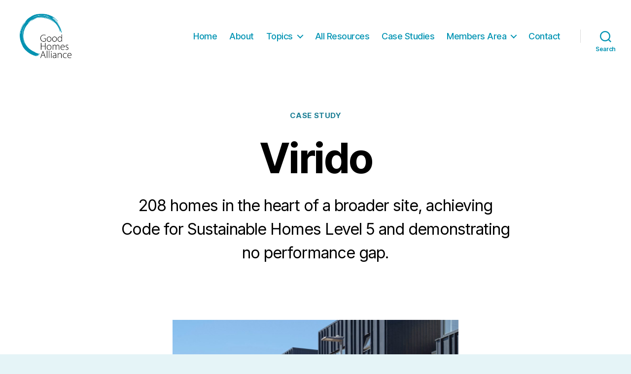

--- FILE ---
content_type: text/html; charset=UTF-8
request_url: https://kb.goodhomes.org.uk/case-study/virido-case-study/
body_size: 141340
content:
<!DOCTYPE html>

<html class="no-js" lang="en-GB">

	<head>

		<meta charset="UTF-8">
		<meta name="viewport" content="width=device-width, initial-scale=1.0" >

		<link rel="profile" href="https://gmpg.org/xfn/11">

		<title>Virido &#8211; GHA Knowledge Base</title>
<script>window.koko_analytics = {"tracker_url":"https:\/\/kb.goodhomes.org.uk\/koko-analytics-collect.php","post_id":21585,"use_cookie":1,"cookie_path":"\/","honor_dnt":true};</script><meta name='robots' content='max-image-preview:large' />
<script id="cookieyes" type="text/javascript" src="https://cdn-cookieyes.com/client_data/1a180a675fbe9344f53dc169/script.js"></script>
            <script data-no-defer="1" data-ezscrex="false" data-cfasync="false" data-pagespeed-no-defer data-cookieconsent="ignore">
                var ctPublicFunctions = {"_ajax_nonce":"9dcf7291d0","_rest_nonce":"f26fa806e9","_ajax_url":"\/wp-admin\/admin-ajax.php","_rest_url":"https:\/\/kb.goodhomes.org.uk\/wp-json\/","data__cookies_type":"none","data__ajax_type":"admin_ajax","text__wait_for_decoding":"Decoding the contact data, let us a few seconds to finish. Anti-Spam by CleanTalk","cookiePrefix":"","wprocket_detected":false}
            </script>
        
            <script data-no-defer="1" data-ezscrex="false" data-cfasync="false" data-pagespeed-no-defer data-cookieconsent="ignore">
                var ctPublic = {"_ajax_nonce":"9dcf7291d0","settings__forms__check_internal":"0","settings__forms__check_external":"0","settings__forms__search_test":"1","settings__data__bot_detector_enabled":"1","blog_home":"https:\/\/kb.goodhomes.org.uk\/","pixel__setting":"3","pixel__enabled":false,"pixel__url":"https:\/\/moderate10-v4.cleantalk.org\/pixel\/2b25a8b9e6565fbcfd29ec1b90a3a51d.gif","data__email_check_before_post":"1","data__cookies_type":"none","data__key_is_ok":true,"data__visible_fields_required":true,"wl_brandname":"Anti-Spam by CleanTalk","wl_brandname_short":"CleanTalk","ct_checkjs_key":1853021899,"emailEncoderPassKey":"da696b80698da526cf1055d20fc851e6","bot_detector_forms_excluded":"W10=","advancedCacheExists":false,"varnishCacheExists":false,"wc_ajax_add_to_cart":true}
            </script>
        <link rel='dns-prefetch' href='//moderate.cleantalk.org' />
<link rel='dns-prefetch' href='//fonts.googleapis.com' />
<link rel='dns-prefetch' href='//s.w.org' />
<link rel='dns-prefetch' href='//hcaptcha.com' />
<link href='https://fonts.gstatic.com' crossorigin rel='preconnect' />
<link rel="alternate" type="application/rss+xml" title="GHA Knowledge Base &raquo; Feed" href="https://kb.goodhomes.org.uk/feed/" />
<script>
window._wpemojiSettings = {"baseUrl":"https:\/\/s.w.org\/images\/core\/emoji\/14.0.0\/72x72\/","ext":".png","svgUrl":"https:\/\/s.w.org\/images\/core\/emoji\/14.0.0\/svg\/","svgExt":".svg","source":{"concatemoji":"https:\/\/kb.goodhomes.org.uk\/wp-includes\/js\/wp-emoji-release.min.js?ver=6.0.11"}};
/*! This file is auto-generated */
!function(e,a,t){var n,r,o,i=a.createElement("canvas"),p=i.getContext&&i.getContext("2d");function s(e,t){var a=String.fromCharCode,e=(p.clearRect(0,0,i.width,i.height),p.fillText(a.apply(this,e),0,0),i.toDataURL());return p.clearRect(0,0,i.width,i.height),p.fillText(a.apply(this,t),0,0),e===i.toDataURL()}function c(e){var t=a.createElement("script");t.src=e,t.defer=t.type="text/javascript",a.getElementsByTagName("head")[0].appendChild(t)}for(o=Array("flag","emoji"),t.supports={everything:!0,everythingExceptFlag:!0},r=0;r<o.length;r++)t.supports[o[r]]=function(e){if(!p||!p.fillText)return!1;switch(p.textBaseline="top",p.font="600 32px Arial",e){case"flag":return s([127987,65039,8205,9895,65039],[127987,65039,8203,9895,65039])?!1:!s([55356,56826,55356,56819],[55356,56826,8203,55356,56819])&&!s([55356,57332,56128,56423,56128,56418,56128,56421,56128,56430,56128,56423,56128,56447],[55356,57332,8203,56128,56423,8203,56128,56418,8203,56128,56421,8203,56128,56430,8203,56128,56423,8203,56128,56447]);case"emoji":return!s([129777,127995,8205,129778,127999],[129777,127995,8203,129778,127999])}return!1}(o[r]),t.supports.everything=t.supports.everything&&t.supports[o[r]],"flag"!==o[r]&&(t.supports.everythingExceptFlag=t.supports.everythingExceptFlag&&t.supports[o[r]]);t.supports.everythingExceptFlag=t.supports.everythingExceptFlag&&!t.supports.flag,t.DOMReady=!1,t.readyCallback=function(){t.DOMReady=!0},t.supports.everything||(n=function(){t.readyCallback()},a.addEventListener?(a.addEventListener("DOMContentLoaded",n,!1),e.addEventListener("load",n,!1)):(e.attachEvent("onload",n),a.attachEvent("onreadystatechange",function(){"complete"===a.readyState&&t.readyCallback()})),(e=t.source||{}).concatemoji?c(e.concatemoji):e.wpemoji&&e.twemoji&&(c(e.twemoji),c(e.wpemoji)))}(window,document,window._wpemojiSettings);
</script>
<style>
img.wp-smiley,
img.emoji {
	display: inline !important;
	border: none !important;
	box-shadow: none !important;
	height: 1em !important;
	width: 1em !important;
	margin: 0 0.07em !important;
	vertical-align: -0.1em !important;
	background: none !important;
	padding: 0 !important;
}
</style>
	<link rel='stylesheet' id='pt-cv-public-style-css'  href='https://kb.goodhomes.org.uk/wp-content/plugins/content-views-query-and-display-post-page/public/assets/css/cv.css?ver=2.4.0.6' media='all' />
<link rel='stylesheet' id='pt-cv-public-pro-style-css'  href='https://kb.goodhomes.org.uk/wp-content/plugins/pt-content-views-pro/public/assets/css/cvpro.min.css?ver=5.8.10' media='all' />
<link rel='stylesheet' id='wp-block-library-css'  href='https://kb.goodhomes.org.uk/wp-includes/css/dist/block-library/style.min.css?ver=6.0.11' media='all' />
<style id='global-styles-inline-css'>
body{--wp--preset--color--black: #000000;--wp--preset--color--cyan-bluish-gray: #abb8c3;--wp--preset--color--white: #ffffff;--wp--preset--color--pale-pink: #f78da7;--wp--preset--color--vivid-red: #cf2e2e;--wp--preset--color--luminous-vivid-orange: #ff6900;--wp--preset--color--luminous-vivid-amber: #fcb900;--wp--preset--color--light-green-cyan: #7bdcb5;--wp--preset--color--vivid-green-cyan: #00d084;--wp--preset--color--pale-cyan-blue: #8ed1fc;--wp--preset--color--vivid-cyan-blue: #0693e3;--wp--preset--color--vivid-purple: #9b51e0;--wp--preset--color--accent: #067892;--wp--preset--color--primary: #000000;--wp--preset--color--secondary: #416970;--wp--preset--color--subtle-background: #b2d5db;--wp--preset--color--background: #e5f4f7;--wp--preset--gradient--vivid-cyan-blue-to-vivid-purple: linear-gradient(135deg,rgba(6,147,227,1) 0%,rgb(155,81,224) 100%);--wp--preset--gradient--light-green-cyan-to-vivid-green-cyan: linear-gradient(135deg,rgb(122,220,180) 0%,rgb(0,208,130) 100%);--wp--preset--gradient--luminous-vivid-amber-to-luminous-vivid-orange: linear-gradient(135deg,rgba(252,185,0,1) 0%,rgba(255,105,0,1) 100%);--wp--preset--gradient--luminous-vivid-orange-to-vivid-red: linear-gradient(135deg,rgba(255,105,0,1) 0%,rgb(207,46,46) 100%);--wp--preset--gradient--very-light-gray-to-cyan-bluish-gray: linear-gradient(135deg,rgb(238,238,238) 0%,rgb(169,184,195) 100%);--wp--preset--gradient--cool-to-warm-spectrum: linear-gradient(135deg,rgb(74,234,220) 0%,rgb(151,120,209) 20%,rgb(207,42,186) 40%,rgb(238,44,130) 60%,rgb(251,105,98) 80%,rgb(254,248,76) 100%);--wp--preset--gradient--blush-light-purple: linear-gradient(135deg,rgb(255,206,236) 0%,rgb(152,150,240) 100%);--wp--preset--gradient--blush-bordeaux: linear-gradient(135deg,rgb(254,205,165) 0%,rgb(254,45,45) 50%,rgb(107,0,62) 100%);--wp--preset--gradient--luminous-dusk: linear-gradient(135deg,rgb(255,203,112) 0%,rgb(199,81,192) 50%,rgb(65,88,208) 100%);--wp--preset--gradient--pale-ocean: linear-gradient(135deg,rgb(255,245,203) 0%,rgb(182,227,212) 50%,rgb(51,167,181) 100%);--wp--preset--gradient--electric-grass: linear-gradient(135deg,rgb(202,248,128) 0%,rgb(113,206,126) 100%);--wp--preset--gradient--midnight: linear-gradient(135deg,rgb(2,3,129) 0%,rgb(40,116,252) 100%);--wp--preset--duotone--dark-grayscale: url('#wp-duotone-dark-grayscale');--wp--preset--duotone--grayscale: url('#wp-duotone-grayscale');--wp--preset--duotone--purple-yellow: url('#wp-duotone-purple-yellow');--wp--preset--duotone--blue-red: url('#wp-duotone-blue-red');--wp--preset--duotone--midnight: url('#wp-duotone-midnight');--wp--preset--duotone--magenta-yellow: url('#wp-duotone-magenta-yellow');--wp--preset--duotone--purple-green: url('#wp-duotone-purple-green');--wp--preset--duotone--blue-orange: url('#wp-duotone-blue-orange');--wp--preset--font-size--small: 18px;--wp--preset--font-size--medium: 20px;--wp--preset--font-size--large: 26.25px;--wp--preset--font-size--x-large: 42px;--wp--preset--font-size--normal: 21px;--wp--preset--font-size--larger: 32px;}.has-black-color{color: var(--wp--preset--color--black) !important;}.has-cyan-bluish-gray-color{color: var(--wp--preset--color--cyan-bluish-gray) !important;}.has-white-color{color: var(--wp--preset--color--white) !important;}.has-pale-pink-color{color: var(--wp--preset--color--pale-pink) !important;}.has-vivid-red-color{color: var(--wp--preset--color--vivid-red) !important;}.has-luminous-vivid-orange-color{color: var(--wp--preset--color--luminous-vivid-orange) !important;}.has-luminous-vivid-amber-color{color: var(--wp--preset--color--luminous-vivid-amber) !important;}.has-light-green-cyan-color{color: var(--wp--preset--color--light-green-cyan) !important;}.has-vivid-green-cyan-color{color: var(--wp--preset--color--vivid-green-cyan) !important;}.has-pale-cyan-blue-color{color: var(--wp--preset--color--pale-cyan-blue) !important;}.has-vivid-cyan-blue-color{color: var(--wp--preset--color--vivid-cyan-blue) !important;}.has-vivid-purple-color{color: var(--wp--preset--color--vivid-purple) !important;}.has-black-background-color{background-color: var(--wp--preset--color--black) !important;}.has-cyan-bluish-gray-background-color{background-color: var(--wp--preset--color--cyan-bluish-gray) !important;}.has-white-background-color{background-color: var(--wp--preset--color--white) !important;}.has-pale-pink-background-color{background-color: var(--wp--preset--color--pale-pink) !important;}.has-vivid-red-background-color{background-color: var(--wp--preset--color--vivid-red) !important;}.has-luminous-vivid-orange-background-color{background-color: var(--wp--preset--color--luminous-vivid-orange) !important;}.has-luminous-vivid-amber-background-color{background-color: var(--wp--preset--color--luminous-vivid-amber) !important;}.has-light-green-cyan-background-color{background-color: var(--wp--preset--color--light-green-cyan) !important;}.has-vivid-green-cyan-background-color{background-color: var(--wp--preset--color--vivid-green-cyan) !important;}.has-pale-cyan-blue-background-color{background-color: var(--wp--preset--color--pale-cyan-blue) !important;}.has-vivid-cyan-blue-background-color{background-color: var(--wp--preset--color--vivid-cyan-blue) !important;}.has-vivid-purple-background-color{background-color: var(--wp--preset--color--vivid-purple) !important;}.has-black-border-color{border-color: var(--wp--preset--color--black) !important;}.has-cyan-bluish-gray-border-color{border-color: var(--wp--preset--color--cyan-bluish-gray) !important;}.has-white-border-color{border-color: var(--wp--preset--color--white) !important;}.has-pale-pink-border-color{border-color: var(--wp--preset--color--pale-pink) !important;}.has-vivid-red-border-color{border-color: var(--wp--preset--color--vivid-red) !important;}.has-luminous-vivid-orange-border-color{border-color: var(--wp--preset--color--luminous-vivid-orange) !important;}.has-luminous-vivid-amber-border-color{border-color: var(--wp--preset--color--luminous-vivid-amber) !important;}.has-light-green-cyan-border-color{border-color: var(--wp--preset--color--light-green-cyan) !important;}.has-vivid-green-cyan-border-color{border-color: var(--wp--preset--color--vivid-green-cyan) !important;}.has-pale-cyan-blue-border-color{border-color: var(--wp--preset--color--pale-cyan-blue) !important;}.has-vivid-cyan-blue-border-color{border-color: var(--wp--preset--color--vivid-cyan-blue) !important;}.has-vivid-purple-border-color{border-color: var(--wp--preset--color--vivid-purple) !important;}.has-vivid-cyan-blue-to-vivid-purple-gradient-background{background: var(--wp--preset--gradient--vivid-cyan-blue-to-vivid-purple) !important;}.has-light-green-cyan-to-vivid-green-cyan-gradient-background{background: var(--wp--preset--gradient--light-green-cyan-to-vivid-green-cyan) !important;}.has-luminous-vivid-amber-to-luminous-vivid-orange-gradient-background{background: var(--wp--preset--gradient--luminous-vivid-amber-to-luminous-vivid-orange) !important;}.has-luminous-vivid-orange-to-vivid-red-gradient-background{background: var(--wp--preset--gradient--luminous-vivid-orange-to-vivid-red) !important;}.has-very-light-gray-to-cyan-bluish-gray-gradient-background{background: var(--wp--preset--gradient--very-light-gray-to-cyan-bluish-gray) !important;}.has-cool-to-warm-spectrum-gradient-background{background: var(--wp--preset--gradient--cool-to-warm-spectrum) !important;}.has-blush-light-purple-gradient-background{background: var(--wp--preset--gradient--blush-light-purple) !important;}.has-blush-bordeaux-gradient-background{background: var(--wp--preset--gradient--blush-bordeaux) !important;}.has-luminous-dusk-gradient-background{background: var(--wp--preset--gradient--luminous-dusk) !important;}.has-pale-ocean-gradient-background{background: var(--wp--preset--gradient--pale-ocean) !important;}.has-electric-grass-gradient-background{background: var(--wp--preset--gradient--electric-grass) !important;}.has-midnight-gradient-background{background: var(--wp--preset--gradient--midnight) !important;}.has-small-font-size{font-size: var(--wp--preset--font-size--small) !important;}.has-medium-font-size{font-size: var(--wp--preset--font-size--medium) !important;}.has-large-font-size{font-size: var(--wp--preset--font-size--large) !important;}.has-x-large-font-size{font-size: var(--wp--preset--font-size--x-large) !important;}
</style>
<link rel='stylesheet' id='child-theme-generator-css'  href='https://kb.goodhomes.org.uk/wp-content/plugins/child-theme-generator/public/css/child-theme-generator-public.css?ver=1.0.0' media='all' />
<link rel='stylesheet' id='ct_public_css-css'  href='https://kb.goodhomes.org.uk/wp-content/plugins/cleantalk-spam-protect/css/cleantalk-public.min.css?ver=6.41.1' media='all' />
<link rel='stylesheet' id='ct_email_decoder_css-css'  href='https://kb.goodhomes.org.uk/wp-content/plugins/cleantalk-spam-protect/css/cleantalk-email-decoder.min.css?ver=6.41.1' media='all' />
<link rel='stylesheet' id='contact-form-7-css'  href='https://kb.goodhomes.org.uk/wp-content/plugins/contact-form-7/includes/css/styles.css?ver=5.5.6.1' media='all' />
<link rel='stylesheet' id='dae-download-css'  href='https://kb.goodhomes.org.uk/wp-content/plugins/download-after-email/css/download.css?ver=1647449128' media='all' />
<link rel='stylesheet' id='dashicons-css'  href='https://kb.goodhomes.org.uk/wp-includes/css/dashicons.min.css?ver=6.0.11' media='all' />
<link rel='stylesheet' id='dae-fa-css'  href='https://kb.goodhomes.org.uk/wp-content/plugins/download-after-email/css/all.css?ver=6.0.11' media='all' />
<link rel='stylesheet' id='user-registration-general-css'  href='https://kb.goodhomes.org.uk/wp-content/plugins/user-registration/assets/css/user-registration.css?ver=4.4.5' media='all' />
<link rel='stylesheet' id='widgetopts-styles-css'  href='https://kb.goodhomes.org.uk/wp-content/plugins/widget-options/assets/css/widget-options.css' media='all' />
<link rel='stylesheet' id='tag-groups-css-frontend-structure-css'  href='https://kb.goodhomes.org.uk/wp-content/plugins/tag-groups/assets/css/jquery-ui.structure.min.css?ver=1.44.1' media='all' />
<link rel='stylesheet' id='tag-groups-css-frontend-theme-css'  href='https://kb.goodhomes.org.uk/wp-content/plugins/tag-groups/assets/css/delta/jquery-ui.theme.min.css?ver=1.44.1' media='all' />
<link rel='stylesheet' id='tag-groups-css-frontend-css'  href='https://kb.goodhomes.org.uk/wp-content/plugins/tag-groups/assets/css/frontend.min.css?ver=1.44.1' media='all' />
<link rel='stylesheet' id='parente2-style-css'  href='https://kb.goodhomes.org.uk/wp-content/themes/twentytwenty/style.css?ver=6.0.11' media='all' />
<link rel='stylesheet' id='childe2-style-css'  href='https://kb.goodhomes.org.uk/wp-content/themes/GHAKnowledgeBaseTwentyTwentyChild/style.css?ver=6.0.11' media='all' />
<link rel='stylesheet' id='twentytwenty-style-css'  href='https://kb.goodhomes.org.uk/wp-content/themes/GHAKnowledgeBaseTwentyTwentyChild/style.css?ver=1.0' media='all' />
<style id='twentytwenty-style-inline-css'>
.color-accent,.color-accent-hover:hover,.color-accent-hover:focus,:root .has-accent-color,.has-drop-cap:not(:focus):first-letter,.wp-block-button.is-style-outline,a { color: #067892; }blockquote,.border-color-accent,.border-color-accent-hover:hover,.border-color-accent-hover:focus { border-color: #067892; }button,.button,.faux-button,.wp-block-button__link,.wp-block-file .wp-block-file__button,input[type="button"],input[type="reset"],input[type="submit"],.bg-accent,.bg-accent-hover:hover,.bg-accent-hover:focus,:root .has-accent-background-color,.comment-reply-link { background-color: #067892; }.fill-children-accent,.fill-children-accent * { fill: #067892; }:root .has-background-color,button,.button,.faux-button,.wp-block-button__link,.wp-block-file__button,input[type="button"],input[type="reset"],input[type="submit"],.wp-block-button,.comment-reply-link,.has-background.has-primary-background-color:not(.has-text-color),.has-background.has-primary-background-color *:not(.has-text-color),.has-background.has-accent-background-color:not(.has-text-color),.has-background.has-accent-background-color *:not(.has-text-color) { color: #e5f4f7; }:root .has-background-background-color { background-color: #e5f4f7; }body,.entry-title a,:root .has-primary-color { color: #000000; }:root .has-primary-background-color { background-color: #000000; }cite,figcaption,.wp-caption-text,.post-meta,.entry-content .wp-block-archives li,.entry-content .wp-block-categories li,.entry-content .wp-block-latest-posts li,.wp-block-latest-comments__comment-date,.wp-block-latest-posts__post-date,.wp-block-embed figcaption,.wp-block-image figcaption,.wp-block-pullquote cite,.comment-metadata,.comment-respond .comment-notes,.comment-respond .logged-in-as,.pagination .dots,.entry-content hr:not(.has-background),hr.styled-separator,:root .has-secondary-color { color: #416970; }:root .has-secondary-background-color { background-color: #416970; }pre,fieldset,input,textarea,table,table *,hr { border-color: #b2d5db; }caption,code,code,kbd,samp,.wp-block-table.is-style-stripes tbody tr:nth-child(odd),:root .has-subtle-background-background-color { background-color: #b2d5db; }.wp-block-table.is-style-stripes { border-bottom-color: #b2d5db; }.wp-block-latest-posts.is-grid li { border-top-color: #b2d5db; }:root .has-subtle-background-color { color: #b2d5db; }body:not(.overlay-header) .primary-menu > li > a,body:not(.overlay-header) .primary-menu > li > .icon,.modal-menu a,.footer-menu a, .footer-widgets a,#site-footer .wp-block-button.is-style-outline,.wp-block-pullquote:before,.singular:not(.overlay-header) .entry-header a,.archive-header a,.header-footer-group .color-accent,.header-footer-group .color-accent-hover:hover { color: #208197; }.social-icons a,#site-footer button:not(.toggle),#site-footer .button,#site-footer .faux-button,#site-footer .wp-block-button__link,#site-footer .wp-block-file__button,#site-footer input[type="button"],#site-footer input[type="reset"],#site-footer input[type="submit"] { background-color: #208197; }.social-icons a,body:not(.overlay-header) .primary-menu ul,.header-footer-group button,.header-footer-group .button,.header-footer-group .faux-button,.header-footer-group .wp-block-button:not(.is-style-outline) .wp-block-button__link,.header-footer-group .wp-block-file__button,.header-footer-group input[type="button"],.header-footer-group input[type="reset"],.header-footer-group input[type="submit"] { color: #ffffff; }#site-header,.footer-nav-widgets-wrapper,#site-footer,.menu-modal,.menu-modal-inner,.search-modal-inner,.archive-header,.singular .entry-header,.singular .featured-media:before,.wp-block-pullquote:before { background-color: #ffffff; }.header-footer-group,body:not(.overlay-header) #site-header .toggle,.menu-modal .toggle { color: #000000; }body:not(.overlay-header) .primary-menu ul { background-color: #000000; }body:not(.overlay-header) .primary-menu > li > ul:after { border-bottom-color: #000000; }body:not(.overlay-header) .primary-menu ul ul:after { border-left-color: #000000; }.site-description,body:not(.overlay-header) .toggle-inner .toggle-text,.widget .post-date,.widget .rss-date,.widget_archive li,.widget_categories li,.widget cite,.widget_pages li,.widget_meta li,.widget_nav_menu li,.powered-by-wordpress,.to-the-top,.singular .entry-header .post-meta,.singular:not(.overlay-header) .entry-header .post-meta a { color: #6d6d6d; }.header-footer-group pre,.header-footer-group fieldset,.header-footer-group input,.header-footer-group textarea,.header-footer-group table,.header-footer-group table *,.footer-nav-widgets-wrapper,#site-footer,.menu-modal nav *,.footer-widgets-outer-wrapper,.footer-top { border-color: #dbdbdb; }.header-footer-group table caption,body:not(.overlay-header) .header-inner .toggle-wrapper::before { background-color: #dbdbdb; }
</style>
<link rel='stylesheet' id='twentytwenty-print-style-css'  href='https://kb.goodhomes.org.uk/wp-content/themes/twentytwenty/print.css?ver=1.0' media='print' />
<link rel='stylesheet' id='searchwp-live-search-css'  href='https://kb.goodhomes.org.uk/wp-content/plugins/searchwp-live-ajax-search/assets/styles/style.css?ver=1.6.1' media='all' />
<link rel='stylesheet' id='elementor-icons-css'  href='https://kb.goodhomes.org.uk/wp-content/plugins/elementor/assets/lib/eicons/css/elementor-icons.min.css?ver=5.12.0' media='all' />
<link rel='stylesheet' id='elementor-frontend-legacy-css'  href='https://kb.goodhomes.org.uk/wp-content/plugins/elementor/assets/css/frontend-legacy.min.css?ver=3.4.4' media='all' />
<link rel='stylesheet' id='elementor-frontend-css'  href='https://kb.goodhomes.org.uk/wp-content/plugins/elementor/assets/css/frontend.min.css?ver=3.4.4' media='all' />
<style id='elementor-frontend-inline-css'>
@font-face{font-family:eicons;src:url(https://kb.goodhomes.org.uk/wp-content/plugins/elementor/assets/lib/eicons/fonts/eicons.eot?5.10.0);src:url(https://kb.goodhomes.org.uk/wp-content/plugins/elementor/assets/lib/eicons/fonts/eicons.eot?5.10.0#iefix) format("embedded-opentype"),url(https://kb.goodhomes.org.uk/wp-content/plugins/elementor/assets/lib/eicons/fonts/eicons.woff2?5.10.0) format("woff2"),url(https://kb.goodhomes.org.uk/wp-content/plugins/elementor/assets/lib/eicons/fonts/eicons.woff?5.10.0) format("woff"),url(https://kb.goodhomes.org.uk/wp-content/plugins/elementor/assets/lib/eicons/fonts/eicons.ttf?5.10.0) format("truetype"),url(https://kb.goodhomes.org.uk/wp-content/plugins/elementor/assets/lib/eicons/fonts/eicons.svg?5.10.0#eicon) format("svg");font-weight:400;font-style:normal}
</style>
<link rel='stylesheet' id='elementor-post-19905-css'  href='https://kb.goodhomes.org.uk/wp-content/uploads/elementor/css/post-19905.css?ver=1631689722' media='all' />
<link rel='stylesheet' id='eihe-front-style-css'  href='https://kb.goodhomes.org.uk/wp-content/plugins/image-hover-effects-addon-for-elementor/assets/style.min.css?ver=1.3.5' media='all' />
<link rel='stylesheet' id='font-awesome-5-all-css'  href='https://kb.goodhomes.org.uk/wp-content/plugins/elementor/assets/lib/font-awesome/css/all.min.css?ver=5.1.4' media='all' />
<link rel='stylesheet' id='font-awesome-4-shim-css'  href='https://kb.goodhomes.org.uk/wp-content/plugins/elementor/assets/lib/font-awesome/css/v4-shims.min.css?ver=5.1.4' media='all' />
<link rel='stylesheet' id='elementor-global-css'  href='https://kb.goodhomes.org.uk/wp-content/uploads/elementor/css/global.css?ver=1631689723' media='all' />
<link rel='stylesheet' id='elementor-post-21585-css'  href='https://kb.goodhomes.org.uk/wp-content/uploads/elementor/css/post-21585.css?ver=1680224151' media='all' />
<link rel='stylesheet' id='forget-about-shortcode-buttons-css'  href='https://kb.goodhomes.org.uk/wp-content/plugins/forget-about-shortcode-buttons/public/css/button-styles.css?ver=2.1.2' media='all' />
<link rel='stylesheet' id='olympus-google-fonts-css'  href='https://fonts.googleapis.com/css?family=Inter%3A100%2C200%2C300%2C400%2C500%2C600%2C700%2C800%2C900%2C100i%2C200i%2C300i%2C400i%2C500i%2C600i%2C700i%2C800i%2C900i&#038;display=swap&#038;subset=all&#038;ver=3.0.19' media='all' />
<link rel='stylesheet' id='google-fonts-1-css'  href='https://fonts.googleapis.com/css?family=Inter%3A100%2C100italic%2C200%2C200italic%2C300%2C300italic%2C400%2C400italic%2C500%2C500italic%2C600%2C600italic%2C700%2C700italic%2C800%2C800italic%2C900%2C900italic%7CRoboto%3A100%2C100italic%2C200%2C200italic%2C300%2C300italic%2C400%2C400italic%2C500%2C500italic%2C600%2C600italic%2C700%2C700italic%2C800%2C800italic%2C900%2C900italic&#038;display=auto&#038;ver=6.0.11' media='all' />
<script src='https://kb.goodhomes.org.uk/wp-includes/js/jquery/jquery.min.js?ver=3.6.0' id='jquery-core-js'></script>
<script src='https://kb.goodhomes.org.uk/wp-includes/js/jquery/jquery-migrate.min.js?ver=3.3.2' id='jquery-migrate-js'></script>
<script src='https://kb.goodhomes.org.uk/wp-content/plugins/child-theme-generator/public/js/child-theme-generator-public.js?ver=1.0.0' id='child-theme-generator-js'></script>
<script data-pagespeed-no-defer src='https://kb.goodhomes.org.uk/wp-content/plugins/cleantalk-spam-protect/js/apbct-public-bundle.min.js?ver=6.41.1' id='ct_public_functions-js'></script>
<script src='https://moderate.cleantalk.org/ct-bot-detector-wrapper.js?ver=6.41.1' id='ct_bot_detector-js'></script>
<script src='https://kb.goodhomes.org.uk/wp-content/plugins/tag-groups/assets/js/frontend.min.js?ver=1.44.1' id='tag-groups-js-frontend-js'></script>
<script src='https://kb.goodhomes.org.uk/wp-content/themes/twentytwenty/assets/js/index.js?ver=1.0' id='twentytwenty-js-js' async></script>
<script src='https://kb.goodhomes.org.uk/wp-content/plugins/elementor/assets/lib/font-awesome/js/v4-shims.min.js?ver=5.1.4' id='font-awesome-4-shim-js'></script>
<link rel="https://api.w.org/" href="https://kb.goodhomes.org.uk/wp-json/" /><link rel="alternate" type="application/json" href="https://kb.goodhomes.org.uk/wp-json/wp/v2/posts/21585" /><link rel="EditURI" type="application/rsd+xml" title="RSD" href="https://kb.goodhomes.org.uk/xmlrpc.php?rsd" />
<link rel="wlwmanifest" type="application/wlwmanifest+xml" href="https://kb.goodhomes.org.uk/wp-includes/wlwmanifest.xml" /> 
<meta name="generator" content="WordPress 6.0.11" />
<link rel="canonical" href="https://kb.goodhomes.org.uk/case-study/virido-case-study/" />
<link rel='shortlink' href='https://kb.goodhomes.org.uk/?p=21585' />
<link rel="alternate" type="application/json+oembed" href="https://kb.goodhomes.org.uk/wp-json/oembed/1.0/embed?url=https%3A%2F%2Fkb.goodhomes.org.uk%2Fcase-study%2Fvirido-case-study%2F" />
<link rel="alternate" type="text/xml+oembed" href="https://kb.goodhomes.org.uk/wp-json/oembed/1.0/embed?url=https%3A%2F%2Fkb.goodhomes.org.uk%2Fcase-study%2Fvirido-case-study%2F&#038;format=xml" />
<script type="text/javascript">//<![CDATA[
  function external_links_in_new_windows_loop() {
    if (!document.links) {
      document.links = document.getElementsByTagName('a');
    }
    var change_link = false;
    var force = '';
    var ignore = '';

    for (var t=0; t<document.links.length; t++) {
      var all_links = document.links[t];
      change_link = false;
      
      if(document.links[t].hasAttribute('onClick') == false) {
        // forced if the address starts with http (or also https), but does not link to the current domain
        if(all_links.href.search(/^http/) != -1 && all_links.href.search('kb.goodhomes.org.uk') == -1 && all_links.href.search(/^#/) == -1) {
          // console.log('Changed ' + all_links.href);
          change_link = true;
        }
          
        if(force != '' && all_links.href.search(force) != -1) {
          // forced
          // console.log('force ' + all_links.href);
          change_link = true;
        }
        
        if(ignore != '' && all_links.href.search(ignore) != -1) {
          // console.log('ignore ' + all_links.href);
          // ignored
          change_link = false;
        }

        if(change_link == true) {
          // console.log('Changed ' + all_links.href);
          document.links[t].setAttribute('onClick', 'javascript:window.open(\'' + all_links.href.replace(/'/g, '') + '\', \'_blank\', \'noopener\'); return false;');
          document.links[t].removeAttribute('target');
        }
      }
    }
  }
  
  // Load
  function external_links_in_new_windows_load(func)
  {  
    var oldonload = window.onload;
    if (typeof window.onload != 'function'){
      window.onload = func;
    } else {
      window.onload = function(){
        oldonload();
        func();
      }
    }
  }

  external_links_in_new_windows_load(external_links_in_new_windows_loop);
  //]]></script>

<!--Customizer CSS-->
<style type="text/css">
.powered-by-wordpress a {
    color: #067892;
}
.site-description { font-size:2.4rem; }.site-description { font-weight: 600; }body:not(.overlay-header) .primary-menu > li > a, body:not(.overlay-header) #site-header .toggle, body:not(.overlay-header) .toggle-inner .toggle-text, .modal-menu a, .modal-menu ul li a, body:not(.overlay-header) .primary-menu > li > .icon { color: #0093b3; }body:not(.overlay-header) .primary-menu ul, .primary-menu ul { background-color: #e5f4f7; }body:not(.overlay-header) .primary-menu > li > ul:after, .primary-menu > li > ul:after { border-bottom-color: #e5f4f7; }body:not(.overlay-header) .primary-menu ul ul:after, .primary-menu ul ul:after { border-left-color: #e5f4f7; }.primary-menu ul a { color: #0093b3; }a,
.primary-menu li.current-menu-item > a, .primary-menu li.current-menu-item > .link-icon-wrapper > a,
button:focus, button:hover,
.header-inner .toggle:focus .toggle-text, .header-inner .toggle:hover .toggle-text,
.site-title a:hover, .site-title a:focus,
.footer-menu a:hover, .footer-menu a:focus,
.entry-title a:focus, .entry-title a:hover,
.comment-author .url,
.post-meta a:focus, .post-meta a:hover,
.primary-menu a:hover, .primary-menu a:focus, .primary-menu .current_page_ancestor,
.modal-menu a:focus, .modal-menu a:hover, .modal-menu li.current-menu-item > .ancestor-wrapper > a, .modal-menu li.current_page_ancestor > .ancestor-wrapper > a,
#site-footer a:focus, #site-footer a:hover {
    text-decoration: none;
}
.entry-categories a {
    border: none;
}
.pagination-single { display:none; }.powered-by-wordpress {
    display: none;
}
</style> 
<!--/Customizer CSS-->
<style>
.h-captcha{position:relative;display:block;margin-bottom:2rem;padding:0;clear:both}.h-captcha[data-size="normal"]{width:303px;height:78px}.h-captcha[data-size="compact"]{width:164px;height:144px}.h-captcha[data-size="invisible"]{display:none}.h-captcha iframe{z-index:1}.h-captcha::before{content:"";display:block;position:absolute;top:0;left:0;background:url(https://kb.goodhomes.org.uk/wp-content/plugins/hcaptcha-for-forms-and-more/assets/images/hcaptcha-div-logo.svg) no-repeat;border:1px solid #fff0;border-radius:4px;box-sizing:border-box}.h-captcha::after{content:"If you see this message, hCaptcha failed to load due to site errors.";font:13px/1.35 system-ui,-apple-system,Segoe UI,Roboto,Arial,sans-serif;display:block;position:absolute;top:0;left:0;box-sizing:border-box;color:red;opacity:0}.h-captcha:not(:has(iframe))::after{animation:hcap-msg-fade-in .3s ease forwards;animation-delay:2s}.h-captcha:has(iframe)::after{animation:none;opacity:0}@keyframes hcap-msg-fade-in{to{opacity:1}}.h-captcha[data-size="normal"]::before{width:300px;height:74px;background-position:94% 28%}.h-captcha[data-size="normal"]::after{padding:19px 75px 16px 10px}.h-captcha[data-size="compact"]::before{width:156px;height:136px;background-position:50% 79%}.h-captcha[data-size="compact"]::after{padding:10px 10px 16px 10px}.h-captcha[data-theme="light"]::before,body.is-light-theme .h-captcha[data-theme="auto"]::before,.h-captcha[data-theme="auto"]::before{background-color:#fafafa;border:1px solid #e0e0e0}.h-captcha[data-theme="dark"]::before,body.is-dark-theme .h-captcha[data-theme="auto"]::before,html.wp-dark-mode-active .h-captcha[data-theme="auto"]::before,html.drdt-dark-mode .h-captcha[data-theme="auto"]::before{background-image:url(https://kb.goodhomes.org.uk/wp-content/plugins/hcaptcha-for-forms-and-more/assets/images/hcaptcha-div-logo-white.svg);background-repeat:no-repeat;background-color:#333;border:1px solid #f5f5f5}@media (prefers-color-scheme:dark){.h-captcha[data-theme="auto"]::before{background-image:url(https://kb.goodhomes.org.uk/wp-content/plugins/hcaptcha-for-forms-and-more/assets/images/hcaptcha-div-logo-white.svg);background-repeat:no-repeat;background-color:#333;border:1px solid #f5f5f5}}.h-captcha[data-theme="custom"]::before{background-color:initial}.h-captcha[data-size="invisible"]::before,.h-captcha[data-size="invisible"]::after{display:none}.h-captcha iframe{position:relative}div[style*="z-index: 2147483647"] div[style*="border-width: 11px"][style*="position: absolute"][style*="pointer-events: none"]{border-style:none}
</style>
<!--Customizer CSS-->
<style type="text/css">
.modal-menu .widget {
    border-top: 1px solid #dbdbdb;
    padding: 2.5rem 0;
}
.modal-menu .widget a {
    display: inline;
    padding: 0;
}
.footer-privacy {
    margin: 0 0 0 2.4rem;
}
</style> 
<!--/Customizer CSS-->
	<script>document.documentElement.className = document.documentElement.className.replace( 'no-js', 'js' );</script>
	<style id="custom-background-css">
body.custom-background { background-color: #e5f4f7; }
</style>
	<style>
span[data-name="hcap-cf7"] .h-captcha{margin-bottom:0}span[data-name="hcap-cf7"]~input[type="submit"],span[data-name="hcap-cf7"]~button[type="submit"]{margin-top:2rem}
</style>
<link rel="icon" href="https://kb.goodhomes.org.uk/wp-content/uploads/2020/03/cropped-ghalogo2000pxtwitter-1-32x32.jpg" sizes="32x32" />
<link rel="icon" href="https://kb.goodhomes.org.uk/wp-content/uploads/2020/03/cropped-ghalogo2000pxtwitter-1-192x192.jpg" sizes="192x192" />
<link rel="apple-touch-icon" href="https://kb.goodhomes.org.uk/wp-content/uploads/2020/03/cropped-ghalogo2000pxtwitter-1-180x180.jpg" />
<meta name="msapplication-TileImage" content="https://kb.goodhomes.org.uk/wp-content/uploads/2020/03/cropped-ghalogo2000pxtwitter-1-270x270.jpg" />
	<!-- Fonts Plugin CSS - https://fontsplugin.com/ -->
	<style>
		.entry-content, .entry-content p, .post-content, .page-content, .post-excerpt, .entry-summary, .entry-excerpt, .excerpt, .excerpt p, .type-post p, .type-page p {
font-family: "Inter";
 }
.wp-block-post-title, .wp-block-post-title a, .entry-title, .entry-title a, .post-title, .post-title a, .page-title, .entry-content h1, #content h1, .type-post h1, .type-page h1 {
font-weight: 700;
 }
	</style>
	<!-- Fonts Plugin CSS -->
	
	</head>

	<body data-rsssl=1 class="post-template-default single single-post postid-21585 single-format-standard custom-background wp-custom-logo wp-embed-responsive user-registration-page ur-settings-sidebar-show singular enable-search-modal has-post-thumbnail has-single-pagination showing-comments show-avatars footer-top-visible elementor-default elementor-kit-19905 elementor-page elementor-page-21585">

		<a class="skip-link screen-reader-text" href="#site-content">Skip to the content</a><svg xmlns="http://www.w3.org/2000/svg" viewBox="0 0 0 0" width="0" height="0" focusable="false" role="none" style="visibility: hidden; position: absolute; left: -9999px; overflow: hidden;" ><defs><filter id="wp-duotone-dark-grayscale"><feColorMatrix color-interpolation-filters="sRGB" type="matrix" values=" .299 .587 .114 0 0 .299 .587 .114 0 0 .299 .587 .114 0 0 .299 .587 .114 0 0 " /><feComponentTransfer color-interpolation-filters="sRGB" ><feFuncR type="table" tableValues="0 0.49803921568627" /><feFuncG type="table" tableValues="0 0.49803921568627" /><feFuncB type="table" tableValues="0 0.49803921568627" /><feFuncA type="table" tableValues="1 1" /></feComponentTransfer><feComposite in2="SourceGraphic" operator="in" /></filter></defs></svg><svg xmlns="http://www.w3.org/2000/svg" viewBox="0 0 0 0" width="0" height="0" focusable="false" role="none" style="visibility: hidden; position: absolute; left: -9999px; overflow: hidden;" ><defs><filter id="wp-duotone-grayscale"><feColorMatrix color-interpolation-filters="sRGB" type="matrix" values=" .299 .587 .114 0 0 .299 .587 .114 0 0 .299 .587 .114 0 0 .299 .587 .114 0 0 " /><feComponentTransfer color-interpolation-filters="sRGB" ><feFuncR type="table" tableValues="0 1" /><feFuncG type="table" tableValues="0 1" /><feFuncB type="table" tableValues="0 1" /><feFuncA type="table" tableValues="1 1" /></feComponentTransfer><feComposite in2="SourceGraphic" operator="in" /></filter></defs></svg><svg xmlns="http://www.w3.org/2000/svg" viewBox="0 0 0 0" width="0" height="0" focusable="false" role="none" style="visibility: hidden; position: absolute; left: -9999px; overflow: hidden;" ><defs><filter id="wp-duotone-purple-yellow"><feColorMatrix color-interpolation-filters="sRGB" type="matrix" values=" .299 .587 .114 0 0 .299 .587 .114 0 0 .299 .587 .114 0 0 .299 .587 .114 0 0 " /><feComponentTransfer color-interpolation-filters="sRGB" ><feFuncR type="table" tableValues="0.54901960784314 0.98823529411765" /><feFuncG type="table" tableValues="0 1" /><feFuncB type="table" tableValues="0.71764705882353 0.25490196078431" /><feFuncA type="table" tableValues="1 1" /></feComponentTransfer><feComposite in2="SourceGraphic" operator="in" /></filter></defs></svg><svg xmlns="http://www.w3.org/2000/svg" viewBox="0 0 0 0" width="0" height="0" focusable="false" role="none" style="visibility: hidden; position: absolute; left: -9999px; overflow: hidden;" ><defs><filter id="wp-duotone-blue-red"><feColorMatrix color-interpolation-filters="sRGB" type="matrix" values=" .299 .587 .114 0 0 .299 .587 .114 0 0 .299 .587 .114 0 0 .299 .587 .114 0 0 " /><feComponentTransfer color-interpolation-filters="sRGB" ><feFuncR type="table" tableValues="0 1" /><feFuncG type="table" tableValues="0 0.27843137254902" /><feFuncB type="table" tableValues="0.5921568627451 0.27843137254902" /><feFuncA type="table" tableValues="1 1" /></feComponentTransfer><feComposite in2="SourceGraphic" operator="in" /></filter></defs></svg><svg xmlns="http://www.w3.org/2000/svg" viewBox="0 0 0 0" width="0" height="0" focusable="false" role="none" style="visibility: hidden; position: absolute; left: -9999px; overflow: hidden;" ><defs><filter id="wp-duotone-midnight"><feColorMatrix color-interpolation-filters="sRGB" type="matrix" values=" .299 .587 .114 0 0 .299 .587 .114 0 0 .299 .587 .114 0 0 .299 .587 .114 0 0 " /><feComponentTransfer color-interpolation-filters="sRGB" ><feFuncR type="table" tableValues="0 0" /><feFuncG type="table" tableValues="0 0.64705882352941" /><feFuncB type="table" tableValues="0 1" /><feFuncA type="table" tableValues="1 1" /></feComponentTransfer><feComposite in2="SourceGraphic" operator="in" /></filter></defs></svg><svg xmlns="http://www.w3.org/2000/svg" viewBox="0 0 0 0" width="0" height="0" focusable="false" role="none" style="visibility: hidden; position: absolute; left: -9999px; overflow: hidden;" ><defs><filter id="wp-duotone-magenta-yellow"><feColorMatrix color-interpolation-filters="sRGB" type="matrix" values=" .299 .587 .114 0 0 .299 .587 .114 0 0 .299 .587 .114 0 0 .299 .587 .114 0 0 " /><feComponentTransfer color-interpolation-filters="sRGB" ><feFuncR type="table" tableValues="0.78039215686275 1" /><feFuncG type="table" tableValues="0 0.94901960784314" /><feFuncB type="table" tableValues="0.35294117647059 0.47058823529412" /><feFuncA type="table" tableValues="1 1" /></feComponentTransfer><feComposite in2="SourceGraphic" operator="in" /></filter></defs></svg><svg xmlns="http://www.w3.org/2000/svg" viewBox="0 0 0 0" width="0" height="0" focusable="false" role="none" style="visibility: hidden; position: absolute; left: -9999px; overflow: hidden;" ><defs><filter id="wp-duotone-purple-green"><feColorMatrix color-interpolation-filters="sRGB" type="matrix" values=" .299 .587 .114 0 0 .299 .587 .114 0 0 .299 .587 .114 0 0 .299 .587 .114 0 0 " /><feComponentTransfer color-interpolation-filters="sRGB" ><feFuncR type="table" tableValues="0.65098039215686 0.40392156862745" /><feFuncG type="table" tableValues="0 1" /><feFuncB type="table" tableValues="0.44705882352941 0.4" /><feFuncA type="table" tableValues="1 1" /></feComponentTransfer><feComposite in2="SourceGraphic" operator="in" /></filter></defs></svg><svg xmlns="http://www.w3.org/2000/svg" viewBox="0 0 0 0" width="0" height="0" focusable="false" role="none" style="visibility: hidden; position: absolute; left: -9999px; overflow: hidden;" ><defs><filter id="wp-duotone-blue-orange"><feColorMatrix color-interpolation-filters="sRGB" type="matrix" values=" .299 .587 .114 0 0 .299 .587 .114 0 0 .299 .587 .114 0 0 .299 .587 .114 0 0 " /><feComponentTransfer color-interpolation-filters="sRGB" ><feFuncR type="table" tableValues="0.098039215686275 1" /><feFuncG type="table" tableValues="0 0.66274509803922" /><feFuncB type="table" tableValues="0.84705882352941 0.41960784313725" /><feFuncA type="table" tableValues="1 1" /></feComponentTransfer><feComposite in2="SourceGraphic" operator="in" /></filter></defs></svg>
		<header id="site-header" class="header-footer-group" role="banner">

			<div class="header-inner section-inner">

				<div class="header-titles-wrapper">

					
						<button class="toggle search-toggle mobile-search-toggle" data-toggle-target=".search-modal" data-toggle-body-class="showing-search-modal" data-set-focus=".search-modal .search-field" aria-expanded="false">
							<span class="toggle-inner">
								<span class="toggle-icon">
									<svg class="svg-icon" aria-hidden="true" role="img" focusable="false" xmlns="http://www.w3.org/2000/svg" width="23" height="23" viewBox="0 0 23 23"><path d="M38.710696,48.0601792 L43,52.3494831 L41.3494831,54 L37.0601792,49.710696 C35.2632422,51.1481185 32.9839107,52.0076499 30.5038249,52.0076499 C24.7027226,52.0076499 20,47.3049272 20,41.5038249 C20,35.7027226 24.7027226,31 30.5038249,31 C36.3049272,31 41.0076499,35.7027226 41.0076499,41.5038249 C41.0076499,43.9839107 40.1481185,46.2632422 38.710696,48.0601792 Z M36.3875844,47.1716785 C37.8030221,45.7026647 38.6734666,43.7048964 38.6734666,41.5038249 C38.6734666,36.9918565 35.0157934,33.3341833 30.5038249,33.3341833 C25.9918565,33.3341833 22.3341833,36.9918565 22.3341833,41.5038249 C22.3341833,46.0157934 25.9918565,49.6734666 30.5038249,49.6734666 C32.7048964,49.6734666 34.7026647,48.8030221 36.1716785,47.3875844 C36.2023931,47.347638 36.2360451,47.3092237 36.2726343,47.2726343 C36.3092237,47.2360451 36.347638,47.2023931 36.3875844,47.1716785 Z" transform="translate(-20 -31)" /></svg>								</span>
								<span class="toggle-text">Search</span>
							</span>
						</button><!-- .search-toggle -->

					
					<div class="header-titles">

						<div class="site-logo faux-heading"><a href="https://kb.goodhomes.org.uk/" class="custom-logo-link" rel="home"><img width="2000" height="1713" style="height: 1713px;" src="https://kb.goodhomes.org.uk/wp-content/uploads/2020/03/ghalogo4000px.png" class="custom-logo" alt="GHA Knowledge Base" srcset="https://kb.goodhomes.org.uk/wp-content/uploads/2020/03/ghalogo4000px.png 4000w, https://kb.goodhomes.org.uk/wp-content/uploads/2020/03/ghalogo4000px-600x514.png 600w, https://kb.goodhomes.org.uk/wp-content/uploads/2020/03/ghalogo4000px-300x257.png 300w, https://kb.goodhomes.org.uk/wp-content/uploads/2020/03/ghalogo4000px-1024x877.png 1024w, https://kb.goodhomes.org.uk/wp-content/uploads/2020/03/ghalogo4000px-768x658.png 768w, https://kb.goodhomes.org.uk/wp-content/uploads/2020/03/ghalogo4000px-1536x1316.png 1536w, https://kb.goodhomes.org.uk/wp-content/uploads/2020/03/ghalogo4000px-2048x1755.png 2048w, https://kb.goodhomes.org.uk/wp-content/uploads/2020/03/ghalogo4000px-150x129.png 150w" sizes="(max-width: 4000px) 100vw, 4000px" /></a><span class="screen-reader-text">GHA Knowledge Base</span></div>
					</div><!-- .header-titles -->

					<button class="toggle nav-toggle mobile-nav-toggle" data-toggle-target=".menu-modal"  data-toggle-body-class="showing-menu-modal" aria-expanded="false" data-set-focus=".close-nav-toggle">
						<span class="toggle-inner">
							<span class="toggle-icon">
								<svg class="svg-icon" aria-hidden="true" role="img" focusable="false" xmlns="http://www.w3.org/2000/svg" width="26" height="7" viewBox="0 0 26 7"><path fill-rule="evenodd" d="M332.5,45 C330.567003,45 329,43.4329966 329,41.5 C329,39.5670034 330.567003,38 332.5,38 C334.432997,38 336,39.5670034 336,41.5 C336,43.4329966 334.432997,45 332.5,45 Z M342,45 C340.067003,45 338.5,43.4329966 338.5,41.5 C338.5,39.5670034 340.067003,38 342,38 C343.932997,38 345.5,39.5670034 345.5,41.5 C345.5,43.4329966 343.932997,45 342,45 Z M351.5,45 C349.567003,45 348,43.4329966 348,41.5 C348,39.5670034 349.567003,38 351.5,38 C353.432997,38 355,39.5670034 355,41.5 C355,43.4329966 353.432997,45 351.5,45 Z" transform="translate(-329 -38)" /></svg>							</span>
							<span class="toggle-text">Menu</span>
						</span>
					</button><!-- .nav-toggle -->

				</div><!-- .header-titles-wrapper -->

				<div class="header-navigation-wrapper">

					
							<nav class="primary-menu-wrapper" aria-label="Horizontal" role="navigation">

								<ul class="primary-menu reset-list-style">

								<li id="menu-item-19769" class="menu-item menu-item-type-post_type menu-item-object-page menu-item-home menu-item-19769"><a href="https://kb.goodhomes.org.uk/">Home</a></li>
<li id="menu-item-19843" class="menu-item menu-item-type-post_type menu-item-object-page menu-item-19843"><a href="https://kb.goodhomes.org.uk/about/">About</a></li>
<li id="menu-item-19834" class="menu-item menu-item-type-custom menu-item-object-custom menu-item-has-children menu-item-19834"><a>Topics</a><span class="icon"></span>
<ul class="sub-menu">
	<li id="menu-item-19962" class="menu-item menu-item-type-post_type menu-item-object-page menu-item-19962"><a href="https://kb.goodhomes.org.uk/alternative-housing-models-innovative-finance/">Alternative Housing Models and Innovative Finance</a></li>
	<li id="menu-item-19961" class="menu-item menu-item-type-post_type menu-item-object-page menu-item-19961"><a href="https://kb.goodhomes.org.uk/health-wellbeing/">Health and Wellbeing</a></li>
	<li id="menu-item-19960" class="menu-item menu-item-type-post_type menu-item-object-page menu-item-19960"><a href="https://kb.goodhomes.org.uk/net-zero/">Net Zero</a></li>
	<li id="menu-item-23522" class="menu-item menu-item-type-post_type menu-item-object-page menu-item-23522"><a href="https://kb.goodhomes.org.uk/planning-placemaking-and-nature-positive-solutions/">Planning, Placemaking, and Nature Positive Solutions</a></li>
	<li id="menu-item-19959" class="menu-item menu-item-type-post_type menu-item-object-page menu-item-19959"><a href="https://kb.goodhomes.org.uk/resource-efficiency/">Resource Efficiency</a></li>
</ul>
</li>
<li id="menu-item-20078" class="menu-item menu-item-type-post_type menu-item-object-page menu-item-20078"><a href="https://kb.goodhomes.org.uk/resources/">All Resources</a></li>
<li id="menu-item-20447" class="menu-item menu-item-type-post_type menu-item-object-page menu-item-20447"><a href="https://kb.goodhomes.org.uk/case-studies/">Case Studies</a></li>
<li id="menu-item-19819" class="menu-item menu-item-type-custom menu-item-object-custom menu-item-has-children menu-item-19819"><a>Members Area</a><span class="icon"></span>
<ul class="sub-menu">
	<li id="menu-item-20213" class="menu-item menu-item-type-post_type menu-item-object-page menu-item-20213"><a href="https://kb.goodhomes.org.uk/member-only-content/">Member Only Content</a></li>
	<li id="menu-item-19780" class="menu-item menu-item-type-post_type menu-item-object-page menu-item-19780"><a href="https://kb.goodhomes.org.uk/login/">Log In</a></li>
	<li id="menu-item-19818" class="menu-item menu-item-type-post_type menu-item-object-page menu-item-19818"><a href="https://kb.goodhomes.org.uk/signup/">Sign Up</a></li>
</ul>
</li>
<li id="menu-item-19770" class="menu-item menu-item-type-post_type menu-item-object-page menu-item-19770"><a href="https://kb.goodhomes.org.uk/contact/">Contact</a></li>

								</ul>

							</nav><!-- .primary-menu-wrapper -->

						
						<div class="header-toggles hide-no-js">

						
							<div class="toggle-wrapper search-toggle-wrapper">

								<button class="toggle search-toggle desktop-search-toggle" data-toggle-target=".search-modal" data-toggle-body-class="showing-search-modal" data-set-focus=".search-modal .search-field" aria-expanded="false">
									<span class="toggle-inner">
										<svg class="svg-icon" aria-hidden="true" role="img" focusable="false" xmlns="http://www.w3.org/2000/svg" width="23" height="23" viewBox="0 0 23 23"><path d="M38.710696,48.0601792 L43,52.3494831 L41.3494831,54 L37.0601792,49.710696 C35.2632422,51.1481185 32.9839107,52.0076499 30.5038249,52.0076499 C24.7027226,52.0076499 20,47.3049272 20,41.5038249 C20,35.7027226 24.7027226,31 30.5038249,31 C36.3049272,31 41.0076499,35.7027226 41.0076499,41.5038249 C41.0076499,43.9839107 40.1481185,46.2632422 38.710696,48.0601792 Z M36.3875844,47.1716785 C37.8030221,45.7026647 38.6734666,43.7048964 38.6734666,41.5038249 C38.6734666,36.9918565 35.0157934,33.3341833 30.5038249,33.3341833 C25.9918565,33.3341833 22.3341833,36.9918565 22.3341833,41.5038249 C22.3341833,46.0157934 25.9918565,49.6734666 30.5038249,49.6734666 C32.7048964,49.6734666 34.7026647,48.8030221 36.1716785,47.3875844 C36.2023931,47.347638 36.2360451,47.3092237 36.2726343,47.2726343 C36.3092237,47.2360451 36.347638,47.2023931 36.3875844,47.1716785 Z" transform="translate(-20 -31)" /></svg>										<span class="toggle-text">Search</span>
									</span>
								</button><!-- .search-toggle -->

							</div>

							
						</div><!-- .header-toggles -->
						
				</div><!-- .header-navigation-wrapper -->

			</div><!-- .header-inner -->

			<div class="search-modal cover-modal header-footer-group" data-modal-target-string=".search-modal">

	<div class="search-modal-inner modal-inner">

		<div class="section-inner">

			<form role="search" aria-label="Search for:" method="get" class="search-form" action="https://kb.goodhomes.org.uk/">
	<label for="search-form-1">
		<span class="screen-reader-text">Search for:</span>
		<input type="search" id="search-form-1" class="search-field" placeholder="Search guidance, reports, case studies and more&hellip;" value="" name="s" data-swplive="true" data-swpengine="default" data-swpconfig="default" />
	</label>
	<input type="submit" class="search-submit" value="Search" />
<label class="apbct_special_field" id="apbct_label_id30572" for="apbct__email_id__search_form_30572">30572</label><input 
        id="apbct__email_id__search_form_30572" 
        class="apbct_special_field apbct__email_id__search_form"
        autocomplete="off" 
        name="apbct__email_id__search_form_30572"  
        type="text" 
        value="30572" 
        size="30" 
        apbct_event_id="30572"
        maxlength="200" 
    /><input 
        id="apbct_submit_id__search_form_30572" 
        class="apbct_special_field apbct__email_id__search_form"
        name="apbct_submit_id__search_form_30572"  
        type="submit" 
        size="30" 
        maxlength="200" 
        value="30572" 
    /></form>

			<button class="toggle search-untoggle close-search-toggle fill-children-current-color" data-toggle-target=".search-modal" data-toggle-body-class="showing-search-modal" data-set-focus=".search-modal .search-field">
				<span class="screen-reader-text">Close search</span>
				<svg class="svg-icon" aria-hidden="true" role="img" focusable="false" xmlns="http://www.w3.org/2000/svg" width="16" height="16" viewBox="0 0 16 16"><polygon fill="" fill-rule="evenodd" points="6.852 7.649 .399 1.195 1.445 .149 7.899 6.602 14.352 .149 15.399 1.195 8.945 7.649 15.399 14.102 14.352 15.149 7.899 8.695 1.445 15.149 .399 14.102" /></svg>			</button><!-- .search-toggle -->

		</div><!-- .section-inner -->

	</div><!-- .search-modal-inner -->

</div><!-- .menu-modal -->

		</header><!-- #site-header -->

		
<div class="menu-modal cover-modal header-footer-group" data-modal-target-string=".menu-modal">

	<div class="menu-modal-inner modal-inner">

		<div class="menu-wrapper section-inner">

			<div class="menu-top">

				<button class="toggle close-nav-toggle fill-children-current-color" data-toggle-target=".menu-modal" data-toggle-body-class="showing-menu-modal" aria-expanded="false" data-set-focus=".menu-modal">
					<span class="toggle-text">Close Menu</span>
					<svg class="svg-icon" aria-hidden="true" role="img" focusable="false" xmlns="http://www.w3.org/2000/svg" width="16" height="16" viewBox="0 0 16 16"><polygon fill="" fill-rule="evenodd" points="6.852 7.649 .399 1.195 1.445 .149 7.899 6.602 14.352 .149 15.399 1.195 8.945 7.649 15.399 14.102 14.352 15.149 7.899 8.695 1.445 15.149 .399 14.102" /></svg>				</button><!-- .nav-toggle -->

				
					<nav class="mobile-menu" aria-label="Mobile" role="navigation">

						<ul class="modal-menu reset-list-style">

						<li class="menu-item menu-item-type-post_type menu-item-object-page menu-item-home menu-item-19769"><div class="ancestor-wrapper"><a href="https://kb.goodhomes.org.uk/">Home</a></div><!-- .ancestor-wrapper --></li>
<li class="menu-item menu-item-type-post_type menu-item-object-page menu-item-19843"><div class="ancestor-wrapper"><a href="https://kb.goodhomes.org.uk/about/">About</a></div><!-- .ancestor-wrapper --></li>
<li class="menu-item menu-item-type-custom menu-item-object-custom menu-item-has-children menu-item-19834"><div class="ancestor-wrapper"><a>Topics</a><button class="toggle sub-menu-toggle fill-children-current-color" data-toggle-target=".menu-modal .menu-item-19834 > .sub-menu" data-toggle-type="slidetoggle" data-toggle-duration="250" aria-expanded="false"><span class="screen-reader-text">Show sub menu</span><svg class="svg-icon" aria-hidden="true" role="img" focusable="false" xmlns="http://www.w3.org/2000/svg" width="20" height="12" viewBox="0 0 20 12"><polygon fill="" fill-rule="evenodd" points="1319.899 365.778 1327.678 358 1329.799 360.121 1319.899 370.021 1310 360.121 1312.121 358" transform="translate(-1310 -358)" /></svg></button></div><!-- .ancestor-wrapper -->
<ul class="sub-menu">
	<li class="menu-item menu-item-type-post_type menu-item-object-page menu-item-19962"><div class="ancestor-wrapper"><a href="https://kb.goodhomes.org.uk/alternative-housing-models-innovative-finance/">Alternative Housing Models and Innovative Finance</a></div><!-- .ancestor-wrapper --></li>
	<li class="menu-item menu-item-type-post_type menu-item-object-page menu-item-19961"><div class="ancestor-wrapper"><a href="https://kb.goodhomes.org.uk/health-wellbeing/">Health and Wellbeing</a></div><!-- .ancestor-wrapper --></li>
	<li class="menu-item menu-item-type-post_type menu-item-object-page menu-item-19960"><div class="ancestor-wrapper"><a href="https://kb.goodhomes.org.uk/net-zero/">Net Zero</a></div><!-- .ancestor-wrapper --></li>
	<li class="menu-item menu-item-type-post_type menu-item-object-page menu-item-23522"><div class="ancestor-wrapper"><a href="https://kb.goodhomes.org.uk/planning-placemaking-and-nature-positive-solutions/">Planning, Placemaking, and Nature Positive Solutions</a></div><!-- .ancestor-wrapper --></li>
	<li class="menu-item menu-item-type-post_type menu-item-object-page menu-item-19959"><div class="ancestor-wrapper"><a href="https://kb.goodhomes.org.uk/resource-efficiency/">Resource Efficiency</a></div><!-- .ancestor-wrapper --></li>
</ul>
</li>
<li class="menu-item menu-item-type-post_type menu-item-object-page menu-item-20078"><div class="ancestor-wrapper"><a href="https://kb.goodhomes.org.uk/resources/">All Resources</a></div><!-- .ancestor-wrapper --></li>
<li class="menu-item menu-item-type-post_type menu-item-object-page menu-item-20447"><div class="ancestor-wrapper"><a href="https://kb.goodhomes.org.uk/case-studies/">Case Studies</a></div><!-- .ancestor-wrapper --></li>
<li class="menu-item menu-item-type-custom menu-item-object-custom menu-item-has-children menu-item-19819"><div class="ancestor-wrapper"><a>Members Area</a><button class="toggle sub-menu-toggle fill-children-current-color" data-toggle-target=".menu-modal .menu-item-19819 > .sub-menu" data-toggle-type="slidetoggle" data-toggle-duration="250" aria-expanded="false"><span class="screen-reader-text">Show sub menu</span><svg class="svg-icon" aria-hidden="true" role="img" focusable="false" xmlns="http://www.w3.org/2000/svg" width="20" height="12" viewBox="0 0 20 12"><polygon fill="" fill-rule="evenodd" points="1319.899 365.778 1327.678 358 1329.799 360.121 1319.899 370.021 1310 360.121 1312.121 358" transform="translate(-1310 -358)" /></svg></button></div><!-- .ancestor-wrapper -->
<ul class="sub-menu">
	<li class="menu-item menu-item-type-post_type menu-item-object-page menu-item-20213"><div class="ancestor-wrapper"><a href="https://kb.goodhomes.org.uk/member-only-content/">Member Only Content</a></div><!-- .ancestor-wrapper --></li>
	<li class="menu-item menu-item-type-post_type menu-item-object-page menu-item-19780"><div class="ancestor-wrapper"><a href="https://kb.goodhomes.org.uk/login/">Log In</a></div><!-- .ancestor-wrapper --></li>
	<li class="menu-item menu-item-type-post_type menu-item-object-page menu-item-19818"><div class="ancestor-wrapper"><a href="https://kb.goodhomes.org.uk/signup/">Sign Up</a></div><!-- .ancestor-wrapper --></li>
</ul>
</li>
<li class="menu-item menu-item-type-post_type menu-item-object-page menu-item-19770"><div class="ancestor-wrapper"><a href="https://kb.goodhomes.org.uk/contact/">Contact</a></div><!-- .ancestor-wrapper --></li>

						</ul>

					</nav>

					
			</div><!-- .menu-top -->

			<div class="menu-bottom">

				
			</div><!-- .menu-bottom -->

		</div><!-- .menu-wrapper -->

	</div><!-- .menu-modal-inner -->

</div><!-- .menu-modal -->

<main id="site-content" role="main">

	
<article class="post-21585 post type-post status-publish format-standard has-post-thumbnail hentry category-case-study tag-net-zero" id="post-21585">

	
<header class="entry-header has-text-align-center header-footer-group">

	<div class="entry-header-inner section-inner medium">

		
			<div class="entry-categories">
				<span class="screen-reader-text">Categories</span>
				<div class="entry-categories-inner">
					<a href="https://kb.goodhomes.org.uk/category/case-study/" rel="category tag">Case Study</a>				</div><!-- .entry-categories-inner -->
			</div><!-- .entry-categories -->

			<h1 class="entry-title">Virido</h1>
			<div class="intro-text section-inner max-percentage small">
				<p>208 homes in the heart of a broader site, achieving Code for Sustainable Homes Level 5 and demonstrating no performance gap. </p>
			</div>

			
	</div><!-- .entry-header-inner -->

</header><!-- .entry-header -->

	<figure class="featured-media">

		<div class="featured-media-inner section-inner">

			<img width="1200" height="1200" src="https://kb.goodhomes.org.uk/wp-content/uploads/2021/09/Virido-SQ-1200x1200.jpg" class="attachment-post-thumbnail size-post-thumbnail wp-post-image" alt="" srcset="https://kb.goodhomes.org.uk/wp-content/uploads/2021/09/Virido-SQ-1200x1200.jpg 1200w, https://kb.goodhomes.org.uk/wp-content/uploads/2021/09/Virido-SQ-300x300.jpg 300w, https://kb.goodhomes.org.uk/wp-content/uploads/2021/09/Virido-SQ-1024x1024.jpg 1024w, https://kb.goodhomes.org.uk/wp-content/uploads/2021/09/Virido-SQ-150x150.jpg 150w, https://kb.goodhomes.org.uk/wp-content/uploads/2021/09/Virido-SQ-768x768.jpg 768w, https://kb.goodhomes.org.uk/wp-content/uploads/2021/09/Virido-SQ-1536x1536.jpg 1536w, https://kb.goodhomes.org.uk/wp-content/uploads/2021/09/Virido-SQ.jpg 1666w" sizes="(max-width: 1200px) 100vw, 1200px" />
		</div><!-- .featured-media-inner -->

	</figure><!-- .featured-media -->

	
	<div class="post-inner thin ">

		<div class="entry-content">

					<div data-elementor-type="wp-post" data-elementor-id="21585" class="elementor elementor-21585" data-elementor-settings="[]">
						<div class="elementor-inner">
							<div class="elementor-section-wrap">
							<section class="elementor-section elementor-top-section elementor-element elementor-element-5bdd3506 elementor-section-boxed elementor-section-height-default elementor-section-height-default" data-id="5bdd3506" data-element_type="section">
						<div class="elementor-container elementor-column-gap-default">
							<div class="elementor-row">
					<div class="elementor-column elementor-col-100 elementor-top-column elementor-element elementor-element-745700da" data-id="745700da" data-element_type="column">
			<div class="elementor-column-wrap elementor-element-populated">
							<div class="elementor-widget-wrap">
						<section class="elementor-section elementor-inner-section elementor-element elementor-element-bfdcac7 elementor-section-boxed elementor-section-height-default elementor-section-height-default" data-id="bfdcac7" data-element_type="section">
						<div class="elementor-container elementor-column-gap-default">
							<div class="elementor-row">
					<div class="elementor-column elementor-col-100 elementor-inner-column elementor-element elementor-element-2d4028f" data-id="2d4028f" data-element_type="column">
			<div class="elementor-column-wrap elementor-element-populated">
							<div class="elementor-widget-wrap">
						<div class="elementor-element elementor-element-22d0cc2 elementor-widget elementor-widget-heading" data-id="22d0cc2" data-element_type="widget" data-widget_type="heading.default">
				<div class="elementor-widget-container">
			<h4 class="elementor-heading-title elementor-size-default">Summary</h4>		</div>
				</div>
						</div>
					</div>
		</div>
								</div>
					</div>
		</section>
				<div class="elementor-element elementor-element-e739545 elementor-widget elementor-widget-text-editor" data-id="e739545" data-element_type="widget" data-widget_type="text-editor.default">
				<div class="elementor-widget-container">
								<div class="elementor-text-editor elementor-clearfix">
				<p>This exemplar zero carbon development combines the very best in design and environmental sustainability, achieving Code for Sustainable Homes Level 5.</p><p>Within the broader masterplan of Clay Farm, the scheme created 208 new homes arranged in a grid of quads surrounding a new park at the heart of the site. Pollard Thomas Edwards provided a full service from concept to completion, including a 1 year post occupancy study with BPE that demonstrated no performance gap.</p>					</div>
						</div>
				</div>
				<section class="elementor-section elementor-inner-section elementor-element elementor-element-cd6cd64 elementor-section-boxed elementor-section-height-default elementor-section-height-default" data-id="cd6cd64" data-element_type="section">
						<div class="elementor-container elementor-column-gap-default">
							<div class="elementor-row">
					<div class="elementor-column elementor-col-100 elementor-inner-column elementor-element elementor-element-78df0c6" data-id="78df0c6" data-element_type="column">
			<div class="elementor-column-wrap elementor-element-populated">
							<div class="elementor-widget-wrap">
						<div class="elementor-element elementor-element-f19ae88 elementor-widget elementor-widget-heading" data-id="f19ae88" data-element_type="widget" data-widget_type="heading.default">
				<div class="elementor-widget-container">
			<h4 class="elementor-heading-title elementor-size-default">Key information</h4>		</div>
				</div>
						</div>
					</div>
		</div>
								</div>
					</div>
		</section>
				<section class="elementor-section elementor-inner-section elementor-element elementor-element-b8ff6c7 elementor-section-boxed elementor-section-height-default elementor-section-height-default" data-id="b8ff6c7" data-element_type="section">
						<div class="elementor-container elementor-column-gap-default">
							<div class="elementor-row">
					<div class="elementor-column elementor-col-100 elementor-inner-column elementor-element elementor-element-70adf09" data-id="70adf09" data-element_type="column">
			<div class="elementor-column-wrap elementor-element-populated">
							<div class="elementor-widget-wrap">
						<div class="elementor-element elementor-element-b2f9723 elementor-widget elementor-widget-text-editor" data-id="b2f9723" data-element_type="widget" data-widget_type="text-editor.default">
				<div class="elementor-widget-container">
								<div class="elementor-text-editor elementor-clearfix">
				<ul><li><strong>Client:</strong> Hill</li><li><strong>Developer:</strong> Hill</li><li><strong>Architects:</strong> Pollard Thomas Edwards</li><li><strong>Location:</strong> Cambridge</li><li><strong>Engineers/consultants:</strong> AECOM (M&amp;E and sustainability), Robert Myers Associates, Leeds Metropolitan University (BPE)</li><li><strong>Project type:</strong> New-build</li><li><strong>Number of homes:</strong> 208</li><li><strong>Sector:</strong> Private housing</li><li><strong>Key dates:</strong> Completed 2017</li><li><strong>Construction cost:</strong> £46 million</li></ul>					</div>
						</div>
				</div>
						</div>
					</div>
		</div>
								</div>
					</div>
		</section>
				<div class="elementor-element elementor-element-857e729 elementor-widget elementor-widget-heading" data-id="857e729" data-element_type="widget" data-widget_type="heading.default">
				<div class="elementor-widget-container">
			<h4 class="elementor-heading-title elementor-size-default">Key facts/highlights</h4>		</div>
				</div>
				<div class="elementor-element elementor-element-2583c40 elementor-widget elementor-widget-text-editor" data-id="2583c40" data-element_type="widget" data-widget_type="text-editor.default">
				<div class="elementor-widget-container">
								<div class="elementor-text-editor elementor-clearfix">
				<ul><li>Code for Sustainable Homes Level 5</li><li>Zero carbon (operational)</li><li>Local timber frame SIPS and timber cladding</li><li>Low embodied carbon</li><li>PV solar panels</li><li>BPE study (co-heat test by Leeds Beckett University) demonstrated no performance gap with fabric performance</li><li>Designed with Passivhaus principles (uncertified)</li></ul>					</div>
						</div>
				</div>
				<div class="elementor-element elementor-element-c2c43da elementor-widget elementor-widget-heading" data-id="c2c43da" data-element_type="widget" data-widget_type="heading.default">
				<div class="elementor-widget-container">
			<h4 class="elementor-heading-title elementor-size-default">Awards</h4>		</div>
				</div>
				<div class="elementor-element elementor-element-6679934 elementor-widget elementor-widget-text-editor" data-id="6679934" data-element_type="widget" data-widget_type="text-editor.default">
				<div class="elementor-widget-container">
								<div class="elementor-text-editor elementor-clearfix">
				<ul><li>Cambridge News Award 2017: Development of the Year</li><li>Evening Standard New Homes Award 2017: Eco-living</li><li>London Evening Standard New Homes Award 2015: Eco-living (Virido Concept House)</li><li>What House? Award 2015: Best Sustainable Development Silver (Virido Concept House)</li></ul>					</div>
						</div>
				</div>
				<section class="elementor-section elementor-inner-section elementor-element elementor-element-2130eda elementor-section-boxed elementor-section-height-default elementor-section-height-default" data-id="2130eda" data-element_type="section">
						<div class="elementor-container elementor-column-gap-default">
							<div class="elementor-row">
					<div class="elementor-column elementor-col-50 elementor-inner-column elementor-element elementor-element-1d0e5d6" data-id="1d0e5d6" data-element_type="column">
			<div class="elementor-column-wrap elementor-element-populated">
							<div class="elementor-widget-wrap">
						<div class="elementor-element elementor-element-b053e71 elementor-view-default elementor-widget elementor-widget-icon" data-id="b053e71" data-element_type="widget" data-widget_type="icon.default">
				<div class="elementor-widget-container">
					<div class="elementor-icon-wrapper">
			<div class="elementor-icon">
			<svg xmlns="http://www.w3.org/2000/svg" xmlns:xlink="http://www.w3.org/1999/xlink" id="Ellipse_1_xA0_Image_1_" x="0px" y="0px" viewBox="0 0 120 120" style="enable-background:new 0 0 120 120;" xml:space="preserve">
<image style="overflow:visible;" width="476" height="476" id="Ellipse_1_xA0_Image" xlink:href="[data-uri] GXRFWHRTb2Z0d2FyZQBBZG9iZSBJbWFnZVJlYWR5ccllPAAADTFJREFUeNrs3c1tG8kahlFR0NY5 WTk4jklhcpg4nIOUkxMwOQsBgiSqm6yu+n7OAQZzlxe0qp9+uznywwMAMNXJRwBz/Prxz8v5Xz8T /V9+/v3nv1d/ciC+IKwCDeILAoswg/iCyIoyiC8ILYIM4ovQIsggviC2iDHiC2KLGIP4guAixIgv iC1iDOKL4IIQI74guAgxiC+CC0KM+CK4IMSILwguQgzii+iCCCO+ILgIMYgvogsijPgiuCDEIL6I Logw4ovogggjviC6IMKIL4ILQoz4IrqACCO+iC6IMOKL6AIijPgiuiDCiC/CCwIswOKL6AIijPgi uiDCiC+iC4gw4ovogggjvggvIMCIr+gCIoz4IrqACIsvwgsIMOKL6AIiLL4ILyDAiK/oAoiw+CK6 gAgjvsILCDDii/ACAiy+iC4gwoiv8AovIMDii+gCIoz4Ci+AAIsvwgsIMOIrugAiLL4ILyDA4ovw AgIswOIrugAiLL4ILyDAiK/wAgiw+CK8gAAjvqILIMLiK7wAAiy+CC+AAIuv8AIIsPgivAACLL7C CyDA4iu6ACKM+AovgACLr/ACCLD4IrwAAiy+wgsgwOKL8Lp44CzgDA3z6CNwsQFngcFezj8jfj7E 18UGQIDFV3jBeUCAxRcXGgABnsMXroSX93xRxJnA2bJ8XWQALGDxFV4ABFh8hRecDQRYfF1cABBg 8RVeNvCFEBBg8RVecEYQYPF1UQFAgMVXeAEEWHwhJ+973aSC+LqgAFi/4iu84KyAAIuviwmAAIuv 8AIgwN9q87caCS9X+LKVM4Ozafm6iABQeQH7T40AQHytXnBuoPb6LR1fFxAAARZf4SUeX7YCARZf 4QXnB6oH2BeuAEB83bUDUHv9lvolG8LLTt73OkM4v5aviwYAHRawd74AIL5WLzhHUHv9po+vCwaA AIuv8IKzBAJce/nCjXzTGRBfd+oAdFm/KeMrvOA8QeYAe+wMAOLrLp3Ded8L1q/4Ci84U9ApwGni 6yIBQJUAe+cLAJOl+FuNrF4G8r7XucKZt3wBoJvw8XV3DsAdQr77DR1f4QVnCyoG2GNnOvG+FxBf d+bgbEHH9Rsyvi4OAFQOsMfOADBZuP/O1+rlIN73Ol8Q5npg+QJA5/i6KwdgguXvfsPEV3jBGYMu AfbYmQ687wVCCRFfd+QAdFq/li804AYXLF8XBQBar1/Ll+q87wUsX6sXnDPovn4tXwDosnzdjQPQ df0u+d3Owssk7d/3OmsQ87rhsTMATDY9vu7EAQhsyuNnyxeKcqMLlq+LAQDWr+VLcX65BmD5Wr0w j/MGsdev5QsAFZevu3AArF/Ll9pav+91s7v5Z+R0+ef8v199HMz25CMA3JBBsfi6CwerN2psfV5s cHn0PPzmzfLFwsGfPVRavu4qgaixdX1i5fq1fKGIBjGxbLF8XQiArMF1fWL1+rV8AcsWJjtZvbh4 55f4zE3/M3N9IsLPrOULuEGCycQXEFvIHl+PdGCuYGcudGxdnxhgyBevLF8sLHzukHn5uqsEsbV6 sX4tXyhtQlAsW4i+fAHr1uqFifH1w41Y+OygkbsePVu+0G/NtQquYUDZ5euHG6xbsH4tX+i85sTW MKDD8gWrzucAbHf3X6zgzhLRwerFdWjfdejRZwYAc4kvAEx212Nnj3VYzCNnXJtIeT2yfAFgMvEF rF7IEl8/4ADw5vILNzY30fIlK+97MQrot3wBgInxdXcJWL3wweZHz5YvAGRYvrCY971YvfSKrx9y APjSpkfPli9g9UL05QsAiC+9eN8L9IqvxztAJK5JBPXte1/LFwAiL18AqxcmxtcPOgBsdvXRs+VL Jr5shTFAr+ULAIgvYPVC3fj6YQeA3b5872v5koX3vRgC9Fq+AID4AkDd+HrMA0TgWkRSn773tXzJ wPteoNfyBbB6QXwBQHwBrF4YFF8/9ATgfS+Q3YcvXVm+gNULkZYvACC+gNUL4gsH8r4X6BVfd52A 1QvDvPvSleULAFGWLwAgvvTifW9THjkjvgCA+AJWL5SMrwMAAMO9fePZ8gWsXoiwfGExX7YCxBfA 6gXxBQDxhUE8crZ6QXwBgLGe3IVCicWY8omB6w0NXf5zo+cnnwMIFbB4+cJC3vcKLogvkCK2HjmD +AICBIgvCK7PAMQXhAYQX1it1JetJgY33efmZgTEF8QEWBtfFxEQXJ8bHO7F8gXRAFYuX1gk3HvL JLFN9b7XDQyIL4gDIL4gtj5rEF8QAQDxpaRD31uKLSC+YNmmuGnxZwLiCy7sgPiC4OLPCsSXnDY9 OnUBB8QXLKYUNy3+DEF8wYUaQHwJ4OUcXZ+Cmylo59FHAADiC3wt/PteqxfEFwDEF6jL6gXxBQDx BQDEFzIJ/WUrj5xBfAFAfIG6rF4QXwAQX+BuYd/3Wr0gvgAgvkBdVi+ILwCIL2D1AuILGYX/m4wA 8QWsXhBfAEB8AUB8gU+Fe9/rkTOILwCIL1CX1QviCwDiCwwV6n2v1QviCwDiC9Rl9YL4AoD4AlYv IL6Qnb9MAcQXsHqBQ+J7vtN+Pv/L3TYAHOfZ8gWAlcsXiHFXHOF9r0fOIL4AIL5AXVYviC8AiC9w mOXve61eEF8AEF+gLqsXFsXXL9oAgMP8/2rJ8gWsXli9fIG1d8Q+BhBfwOoFxBcAxBcAEF9IZ9n7 Xo+cIUh8/edGAHDcTbblC41ZvRBo+QIA4guVLXnfa/WC+AKA+AJ1Wb0QNL6+8QwAw7x7vWT5gtUL RFm+wPy7YUB8AasXEF8AKB5fX7oCgLt9eL1k+UKgA3kkj5whyfIFAMQXsHpBfAGAwfH1pSuweoGb ffrdDssXAh1IwPIFrF5AfAGgSXy99wWrF9jty9dLli8EOpCA5QtYvYD4AkCj+HrvCwCbXX29ZPlC oAM5gkfOUGj5AgAL4uvRM8Rm9UII3z7hsnwBIPLyBaxeQHwhE79cA7gtvt77gtUL3HeTbfkCQPTl C1i9wIL4evQMu3nfC8655QsAqZYvEINHztAsvh49A8CbXa+WLF8IdiitXrB8AYBI8fXoGdaweiGU 3U+3LF8AyLR8AasXWBBfj57hKr9cA5xxyxesXiD98gUAFsTXo2eweqGhm18rWb4Q8GAClq/1CwAD b64tX0jAI2ewfAGAO5zcocMhhr3vdaag3vm2fAFgsuHx9cUrGMfqhXqr1/IFgArLF7B6gQXx9eiZ 5vxyDXC2LV+weoHyy9f6BcDqtXzB6gXqL1/rF3fHgHNt+QJA/eVr/cI+HjlD/dVr+QJAxeULWL3A gvh69EwTvmwFzrTlC1Yv0Hb5Wr8AWL2WL1i9QP3la/3iLhlwni1fsHqB+svX+gWg++q1fMHqBTos X+sXd8pA97O8bPkKMABdb6I9doYFPHKG3pbG1/oFoNvqtXzB6gW6LV/rF3fMQMczbPmC1Qt0jK/1 C0CX1Wv5gtULdI6v9Yu7ZqDL+Q21fAUYqxfocOPssTMAdI+v9QtA5dVr+cIEHjkDKeJr/eLuGah8 bsMuXwHG6gWq3jB77AwA4mv9YvUCdVdviuUrwDjIQLXz6rEzWL2A+Fq/ANRdvZYvWL2A+Fq/ANRe vRcnqwLGHWg/nyC8pZavBQxAhfCmjC9EZfUCpeNr/QKQdfWmXr4CjIMNZD2fHjvDAB45A23ia/0C 8JDwqVT65SvAWL0gvJavAOOAA85l/fiC1QuIr/ULgNXbY/kKMFYvCK/4CjAAwls/vjDjsFu9gPha vwBWr/gKMADC2y6+AsxRPHIG4RVfAcahB2dQfMHqBWgfX+sXwOoVXwHG6gWahrdVfAUYQHijOFkw 8P0FwM8MCK/lawEDCK/4CjB1Wb0gvOILAMmdun8AVg3X7sL9fIDVa/kewONnAOG1fC1gglwQzv/8 62cChNfytYABhFd8BRgXBcAZ28tj5094BO3C8OCRMwiv5WsBAwiv5WsBAyC84ivAAMIrvgIMgPCK rwADCK/4CjCA8IovAgwgvOIrwADCK74IMIDwiq8AAwiv+AowgPAivgIMILziK8IAoiu+CDCA8Iqv AAMIr/giwIDwIr4CDCC84osAA8KL+IowgOiKrwADCK/4IsAAwiu+AgwgvOKLCAOii/gKMIDwii8C DAgv4ivCAKIrvggwILziiwADwov4IsKA6IovAgwIL+IrwgCiK74IMCC8iK8AA8KL+CLCgOiKLyIM iC7iiwADwiu+iDAguogvAgzCi/giwoDoIr4iLMIguogvAgwIr/giwoDoIr6IMIgu4osIA6KL+CLC ILqILwIMCC/iiwiD6CK+iDCIrugivogwiC7iiwiD6CK+IMQguIgvIgyii/giwiKM6IL4IsIguogv QgyCC+KLCIPoIr4IMQgu4gsijOiC+CLEILiILwgxggviixCD4CK+IMQILogvQozggviCGCO2iC8I MYIL4gtiLLYgviDGiC2ILwiy0IL4giAjtCC+IMoiC+ILwiywIL5A90ALKwAAAAA3+CvAAFgKFHXG XeA8AAAAAElFTkSuQmCC" transform="matrix(0.24 0 0 0.24 3.12 3.12)">
</image>
</svg>			</div>
		</div>
				</div>
				</div>
						</div>
					</div>
		</div>
				<div class="elementor-column elementor-col-50 elementor-inner-column elementor-element elementor-element-e93aba8" data-id="e93aba8" data-element_type="column">
			<div class="elementor-column-wrap elementor-element-populated">
							<div class="elementor-widget-wrap">
						<div class="elementor-element elementor-element-7c81be4 elementor-widget elementor-widget-heading" data-id="7c81be4" data-element_type="widget" data-widget_type="heading.default">
				<div class="elementor-widget-container">
			<h4 class="elementor-heading-title elementor-size-default">Energy performance</h4>		</div>
				</div>
						</div>
					</div>
		</div>
								</div>
					</div>
		</section>
				<div class="elementor-element elementor-element-4862d3c elementor-widget elementor-widget-text-editor" data-id="4862d3c" data-element_type="widget" data-widget_type="text-editor.default">
				<div class="elementor-widget-container">
								<div class="elementor-text-editor elementor-clearfix">
				<ul><li>Energy Use Intensity (EUI): 70 kWh/m²/yr (RIBA 2025)</li><li>BREEAM (non-domestic): Excellent</li><li>Fabric Energy Efficiency (FEES): 39 and 46 kWh/m²/yr</li><li>Air tightness: 1.5 m³/h/m² @50Pa</li><li>U values:<ul><li>Roof &#8211; 0.1 W/m²K</li><li>Floor – 0.1 W/m²K</li><li>Walls &#8211; 0.12 W/m²K</li><li>Door &#8211; 0.62 W/m²K</li><li>Windows – 0.9 W/m²K average </li></ul></li></ul><p>Building performance evaluation has demonstrated that Virido has no thermal performance gap. Leeds Beckett University technicians measured the performance gap between the design and as-built heat transfer coefficient (the measure of how much energy is needed to heat the home). The Virido concept homes outperformed all the homes previously tested by the University and the performance gap measured was within the margin of error of the test, proving no measurable performance gap. </p>					</div>
						</div>
				</div>
				<div class="elementor-element elementor-element-f2b317a elementor-widget elementor-widget-heading" data-id="f2b317a" data-element_type="widget" data-widget_type="heading.default">
				<div class="elementor-widget-container">
			<h4 class="elementor-heading-title elementor-size-default">Concept house trial</h4>		</div>
				</div>
				<div class="elementor-element elementor-element-98a9c4e elementor-widget elementor-widget-text-editor" data-id="98a9c4e" data-element_type="widget" data-widget_type="text-editor.default">
				<div class="elementor-widget-container">
								<div class="elementor-text-editor elementor-clearfix">
				<p>In 2014, prior to the construction of Virido, the innovative technologies were trialled in a concept house. A family lived rent and bill free for 12 months in return for providing regular feedback on the performance of the sustainable initiatives featured in their homes.</p><p>The team worked with Leeds Beckett University to test and gather feedback in order to improve features in the wider Virido development to suit the family lifestyle. Through this heating bills were reduced by an average of 64% with some of the changes adopted including:</p><ul><li>Adapting MVHR specifications to make them more effective and quieter</li><li>Modifying glazing to reduce the potential of overheating in summer</li><li>Including a clothes drying cupboard rather than the initial plan of a low-level heater with rapid ventilation</li></ul>					</div>
						</div>
				</div>
				<div class="elementor-element elementor-element-86e2b81 elementor-widget elementor-widget-image" data-id="86e2b81" data-element_type="widget" data-widget_type="image.default">
				<div class="elementor-widget-container">
								<div class="elementor-image">
												<img width="580" height="751" src="https://kb.goodhomes.org.uk/wp-content/uploads/2021/09/12_606_N47_indesa3-791x1024.jpg" class="attachment-large size-large" alt="" loading="lazy" srcset="https://kb.goodhomes.org.uk/wp-content/uploads/2021/09/12_606_N47_indesa3-791x1024.jpg 791w, https://kb.goodhomes.org.uk/wp-content/uploads/2021/09/12_606_N47_indesa3-232x300.jpg 232w, https://kb.goodhomes.org.uk/wp-content/uploads/2021/09/12_606_N47_indesa3-768x994.jpg 768w, https://kb.goodhomes.org.uk/wp-content/uploads/2021/09/12_606_N47_indesa3-1186x1536.jpg 1186w, https://kb.goodhomes.org.uk/wp-content/uploads/2021/09/12_606_N47_indesa3-1582x2048.jpg 1582w, https://kb.goodhomes.org.uk/wp-content/uploads/2021/09/12_606_N47_indesa3-1200x1554.jpg 1200w, https://kb.goodhomes.org.uk/wp-content/uploads/2021/09/12_606_N47_indesa3.jpg 1931w" sizes="(max-width: 580px) 100vw, 580px" />														</div>
						</div>
				</div>
				<section class="elementor-section elementor-inner-section elementor-element elementor-element-4f4f683 elementor-section-boxed elementor-section-height-default elementor-section-height-default" data-id="4f4f683" data-element_type="section">
						<div class="elementor-container elementor-column-gap-default">
							<div class="elementor-row">
					<div class="elementor-column elementor-col-50 elementor-inner-column elementor-element elementor-element-d8c28c3" data-id="d8c28c3" data-element_type="column">
			<div class="elementor-column-wrap elementor-element-populated">
							<div class="elementor-widget-wrap">
						<div class="elementor-element elementor-element-38131f5 elementor-view-default elementor-widget elementor-widget-icon" data-id="38131f5" data-element_type="widget" data-widget_type="icon.default">
				<div class="elementor-widget-container">
					<div class="elementor-icon-wrapper">
			<div class="elementor-icon">
			<svg xmlns="http://www.w3.org/2000/svg" xmlns:xlink="http://www.w3.org/1999/xlink" id="Ellipse_1_xA0_Image_1_" x="0px" y="0px" viewBox="0 0 120 120" style="enable-background:new 0 0 120 120;" xml:space="preserve">
<image style="overflow:visible;" width="476" height="476" id="Ellipse_1_xA0_Image" xlink:href="[data-uri] GXRFWHRTb2Z0d2FyZQBBZG9iZSBJbWFnZVJlYWR5ccllPAAASflJREFUeNrsnQe8XUX1tleMdAIh tNAjvUgREOm9N6kiIhZEBEVEsYDY/SzY0L+iGFEQVFSUogiKEkFABOk9AoFAaAESCGACJPCtNzMX b5Jbzrlnnz2z936e32+xL5Dcs8/M7Hn3mlmzlhkAAACUyjCaAKAcpux41N/9sn2FbnmHUePGXkHP ASC+AAgrAg2A+AIgsIAwAyC+AIgsogyA+AIgtIAgAyC+gNACggyA+AIgtoAYA+ILgNgCYgyA+AIg uIAQA+ILgNgCYgyA+AKCC4AQA+ILgOACQgyA+AKCC4AQA+ILCC4AQgyILwCCCwgxAOILiC4AIgyI LwCCCwgxAOILiC4AIgyILyC4AAgxAOILiC4AIgyILyC6AIgwIL4AiC4AIgyILyC4AAgxIL6A6AIA IgyILyC6AIgwIL6A6AIAIgyILyC6AIgwIL6A8AIgwAgw4guILgAgwoD4AqILgAgD4guILgAgwoD4 AqILgAgD4gsILwAgwID4IroAgAgD4guILgAgwogvILwAgAAD4guILgAgwogvILwAgAAD4ovoAgAg wogvILoAgAgD4ovwVoJ73e5yu8ftIbeH3V5yW9Xt9W4buy3itp3bMowIAAQY8QWEd+g87Xap22lu N/uE8eIA7bCOXw5wW9HtrW7LMToAEGDEFxDd1rnJ7Ra3b7qN90ni1TbaZYRfPui2v9tkt7fgDQMg wogvILwDI+/2ZLczfVKY0mE7HeqXPdymuu3ntjKjBwABRnwB0Z2T8W4/czvLJ4PJBbbbTn75hNto t9XcFmU0ASDCiC8gvGbXSHTdLvAJ4OkuteEOfjnEbSm3bd2WZmQBIMCILzRVeMV5bif5g39/Ce25 oV/2cTvYbW23+RllAAgw4gtNEl1xm9vH3f4xUERzF9p3jF8+4LaV20ZuIxh1AIgw4ovwbt+Qr3ux 2wn+oP8nUVtLdN/utqmFY0rLMgIBEGDEF+GtO/q+x/pDflfidl/IL0e4KUpaSTy0PD2KEQkIMAKM +CK6dURner/ndqE/5M9k0hc6miTTMvieFpJ3ACDCgPgivLXiN24nlxFw1Wa/bOaXA912dlMWrYUY rYAAA+KL8NaFy92OS730PEAfaQlaS9Kru21uLEcDAgyIL8JbE/G90O23RSbY6EJ/rWlhOXoDt12N s8KAAAPii+hWnEvcPuYP9fgK9J8iot/jtruFKGmyZgEiDIgvwltZ8f2y203+QL9Ukb5c0EJ09DZu sywEZy1PVwICDIgvwlslfuB2ij/MkyrYtwrMOs5tAQuZsxanOwEBBsQX4a0C17m93x/k2yvcz7v4 5SC3RSxESZO0AxBgQHwR3qy510IFosv8QZ5e8T5XhPRhbvu6reo2H90LCDAgvghvrpzp9iV/iB+s Sf+rjOExbhtHYzkaEGBAfBHd7Kj80nM/40HLz8odreNKKm1I1ixAhAHxRXiz4Sa3H7qd7w/v1BqO DUVIv89CMQd9v7e4LUO3AwIMiC/Cm5pz3T7jD+6Emo8VecC7RxE+wG0Vuh4QYMQXEN5UXGMh8Orf /uDObMC4UaKOD1vIHy0jaQcgwIgvILxJ+Lbbd/yhfbRBY2grCxHSy7lt7bYUwwAQYMQXEN4yucPt Xf7A3tzA8aSgrD0sLEXLK16Y4QAIMOILCG8ZXOb2Vbfr/IGd0dCxpYjoI922jSI8gmEBCDDii/Ai vN3mZxbO/E5s+DjrySGt3NE7uS3B0AAEGPFFeKFbqMLRYf6g3khTzB5z8nxPiiKspemFaBVAgBFf hBeK5iK3n7j9wx/U52iO18bftnH8vd9I1gEIcG14HU2A8GaCMkIdbiShmAOfsP7hl/MsVIGaRItA Rfm7z6fMpYgvwpspOve6hLc9KzJzCvDdfrneTWk4/0uLAAKM+CK8UCQbWEjFuBxNMY8Aa0xe7caS PCDAiC/CC4WzlpH1qT++4fYjt8k0BSDAiC/CC4U6eW5Lel+8nqaYx/tV+s278X4BAUZ8EV4omi0t 1MRdiabok3FuF7g9RVMAAoz4IrxQJKqHuwDN0Kf3K9Gd4jaL1gAEGPFFeKFoxnjfLEIz9IlyYT+b 0f3c4vZzC+e0tSd9YXxBAECA+6HR+2oIb7bs6jbd7X63e2mO7LnJeqUG9edqQ7+s67a52wrRS9dz xhluGEiAG5WIg6AWyBWlUxxOM/TJfW7PZ3Q/2iZYsOdffAK91S+yc6MYrxBfqN7kNp/bvm7L043Q ZBq77IzXmz1T3Tb0fqKwwLwo2nlmZp7v1P7+p4vxI25nuh3n//oxt30spMtUMY2/DPR3oXHeb2Pm 5EZ6vghvJTjETXu+NzM5z8PCma0K6EXg1Vb+oAvw9CjWsjP8WVzVrzu4beS2mNtu0ZOG5gpwI5af Gye+CG+lWN9ttPfZ/f4wEt37P1aJApwD4zrxXr1fJ/hlQnw2R0Qh3s5taQtL1QgxAoz4IrxQIiox +De3hxDeedC+aS5bRppDno8JQDoiVrP6g8yfVaUYvcZtZwtnvtczMp8hwIgvwgtdQ9HN17p91+32 Iib1GqL6viMyuZdpbi8X/Uu93x/zy49l/uwq5eh+bpu6PRp/XplhgAAjvggvdM7EKLpfd7sDb7ff sawo8JEZPbvPdkN85xJirYKcEr+/PGElYNnMbW0LUfGAACO+AG3yT7en3b7m9m883UHRnqgqP+Vy ZlaT4pNlfZiPD21F/C0eX9rLbffYJiMZGoD44vXC4CiBxm0WMiJdHaNgYXByOyMrr/eVsj9Ux5f8 Mtaf77MtLEMrJ/gMt7dZCEgDvN+sqXXRcoQ3Sy6Jk/Wlbr+NuYqhtfGsvd5j3d7htmQGt3Se2xfd 7slhm8DbZ1u/HGkhQlr7w6MYNbWiVgJcW/FFeLPklii+p/tD9DDN0faY/oJfPmjhGE4O6IjR8d6X 92TWTjqidnBcIdDS9GhGDwKcG7VcdkZ4s0MJFVSHVvu6d/nD8ypN0vaYXsovb7S8jtv8x/JKczkb H1+3++X2GCWtcadEHvu7LcdIqjy1WYIm4Aq6yZVxcj7T7bJ4jhOGxh5uG1te0b0vWYL93jZEWFHS 42MWrQfdVrOwZ44IQ3Jqt+yM15sNN7j90e2nMTgGhj6m9ZL8yygcC2Z0awe5Xez9+2JF2lEi/E43 VV1SFq0lGV2VpfLeb60KKyC8WTDJwnndk9xOQXgLYU8LuY9zEl6llbw3er+VQKks3b5kYfvjIgsx CP9leFWSyhdhqM2yM8KbBco+pKMfp/kk9yjNURjrWCg6kNvcMauK+/d+z1qVeZ/PGXqpUSGHxeOV wKzqCXBlPWD2fKEIHne7y+1TbjeTnarQl8pNozjkJnJPWDhXW1l8nCry/hJv48MtREYvauSPhpKo xbIzXm9SlCjj1/Ik5FEgvIWjyj5HWH5BQv/So1eHBvYxe46Fpf3PWzh//izDrlLebyXn/sqLL8Kb VHQvd/us22d8AnuQJil8bC9hIZo4x4jilmv4VkSAZ7p9x388zkJ0/gVuJIBBgBFfhDcrtGemHLtH +oT1B7cXaJKucJjbhzL0ei+2kNO5dkfHfCzf5/ZRC7ELN7oxthFgxBey4JroGXwdb7erL5aKbNbR mEUyvL3hbi/WeYvBv9uFfnmX2/c0sVsonQiA+OL1lo6CU853+4TbWJ+cnqRJuspWFir2LJHhvWk5 9qW6d4CP8cluJ/uPX3b7q9tpFkpfAt5vM8UX4S0dLTMruvVEn4yupexfKeRWvag3OhvbmDHg4/3v bkoo8qDbHW5TGZ4IcGM9XygN7eud6/Zxn4DupTlKeblU9SKl5cz1KM8NTRQgH//f8ssPLdSgfp6R Co0SX7zeUrne7QBNOD7xTKE5SkNFAHS8aNkM7+1PFs50v9zEjolng5Wi8jNuZ1g44w54v/UWX4S3 NC6Lpkjby33CmUGTlDbGtdS8ruUZaCVWcPtvVfI5d0mAn3FTINYfLBy5IyIaAa6v+CK8pTExTihH xqQZlP8rl60tBFuNyPT+7jOWXHtEWIVDjnE7FQ8YAa615wtdR3u62t/9HsXuk7xgKt3rzm7LZHyb dxrHbnoL8AS/fDEK8K1uL9IqUBvxxesthavcvmChEtEkmiMJSnG4XcZer0VxIYXonAKs7Fjf8B8/ 7TbWwskAwPvF84VBme52ltsftZ9FcyQjx+pFc6MjRqNjEhCYU4QVjKWzwEpN+WML5TUB+mQYXm+j +YHbUhaWzG6kKELSca56vSdG73dE5rf7D7en3fSipq0Kic49TQ7C6qM/v+2X1dy2dFuaFklOdqUH h2U+gBHe7nFq9GJ+wvndLMa68gl/3PJNrDEQ8vLkCasAxDgL52Af9nH1csP7VIk5jnfbJLYPIMCv QT3fZqLEGRu6HYfwZjFJj/HLKm4LVPQrfKDXz+91u93tbv9eSsahyld3NfG4mn/n33kbaEvnPW67 WKjLDJC354vX2zUmu413O9Ynh9tojizGusrYfdLCGdq6oSVqJWh5wEIlrKt93E1rWP+qX7/utp/b oox4vN9sxRfh7RryciW4qr97T40mt839cnD8bn+sUjaueLxIe73HWp4ZrYrk326PWMiP/FsL+8SN WJr2ftY+/tcsBDce6PYGpqNmCzDLzs1hfJz8vlSXpeaYA/ntFkrvqQLQG92ui55WVdBLw3sbILzi zdHkAb7VbaL3oZalz/UxWevjOf79tNVzrH/foyyk5xxlLEM3muw8X7xehLeFMaKgpM9ZiNTexv6X lEIT+c/dLvbvObUi30XJ+pXHeYmGjs3fuSmLmsT31xai7mu9P+x9/lm/7OO2ntvCTE/N9H7xfOuP xPZGty9XXXjjEu373PaOoju357CThYjbSlTdiceLlBd4eoPF96BePysI8EVvFxVv+JXq6dbUC/6y f8eH/Mfd3HZ1W5JpCs8Xr7de3B+F93P+wI+vuPAe4pePuG1sA0cF3+Smpb2bcs9L7d/pFL8caWEJ Ev7HxdEb1vKsMkY9UMcc497/PRnNVCVpebq9Wd7vsIwGIsJbLI9a2P/8dJWDq+IxHJ1/HRk929Et /DUFtvyff+/HM/5e2uNVhPO78XwGRC9TyhilAK0JSuVYMwHeMI7XHYyzwI0SYNJL1hN5uXe7faHi wnuCX1Q55v1uh7UovGJbC/vBOaNAq7chvIOilY4vW0jk8TUfE+vH7Yda4M+nijFo338CXd0ssvB8 8XoL5asWSr792h/sByoqujo69Cm3Z6O3u2Kbv+J6t5Pcrskx5WEUjzPdDjACbtpF54aVQesXesms iyccPeAfuW3mNpxurr/3i+dbP97kdkEVhVei5Kal2G9aKK337iEIr8UJTGcpcy3NpxeKTRHeIaFV DZ2LVtKKT/t4WalGHrAyham62Mt0c/1JLr54vYVyi4XaopWLavZxIEE6z+0zFgrKd5oJSJ5Eruco 97d6ZrMqk73jS4xSOH4xHj+rugArLecHo2c/ky4ujSRlB/F864OOq5xsFaxO5ANfyec/YSHopKiK Pgu5beC/e7HMvutm8d6oIFWMF6z2VOKOL3nbvset0nvo/uwqVuMYt2sQYDxfvN780R6njuJcWaU9 MO//Fd3O8R9Xd1u7YE9VgTqHWutBWmWhoyVKsj+SYVsYe1g4/63l6FN9TG3lVtUiFT0CrGN1N1s4 tw419H7xfKuPjhQp+ETBRS9USHh1xvE7FjL9fMhCVZ+ikYe5iH/W8Ey+s5ZGt7LmJtToNmu5He72 SzctRa9Y1S8S94D1XPzVbQZdi+eL15sXT1nYJ72wYsUE/p+FgKitrLv7stoTVB7hXJYitU+pgDjO c3YXvciphu4ZPtaOdKvky44/00oJqz3gT7s9RLfWy/tNctQI4S2EyyxERp7lD+mkiojuan5R+bwx bltaOWdxr5QH4W10Z+LvLsH9RvTMWHIujwfd/uD2PatopiwfOztaCNLTufBl6NKuU8rRI5adq8kZ bqqJ+scKCa8CY75k4fjQvlZeEgwtxS8ZxS8lmjz3QnhLZ0x84fuJXnyq6AX7Mz4uvmj/Kz73UANK F1+83kKQB/n5uC9UBeFVNLOSf2h/t+zjP9pbPtjSZ7xawyiknhJ5jyo/+YW4AlM1AVZ6zb/Je3d7 ie7sKqUsP+P5Vg+d4T3NbWJFhPfo6PHJ8x2R6DZ0FGWJhG2gIzHr2sAFIaD7KCpa2x0/8j7Zx61S SU5cgL9vIbhS6TbvpzvxfPF6y0NHij7v9tfcI5u9r5dy+3Wc7NZOKLxCeXOX9vtZJNHn724hYxfF 09OjzGI66qX0o5/zMbFKlW7en3vlgdbxI1ZRKu79Us+3Olwavd0b/AHMet8nHqk5Or5oLZvBLem8 78tRhF8ouS103GU+CyXyIB+2sHAUTWfNVVXorgoFYylwTxncFDtB5DyeL15vt1963X7oE0TWqSO9 n9fzi44SfTgT4e1B3vcov7+yI/wPj7YUQzg7NrJQLesst4N9bIyoxEQQEunoDPC33SbTjdX0ftnz rQY3WKjyMz5z4dVy3pmW53Ea7TnvVaYIenvIs1oleliQL1qKPsXtvVVJT+kCrDP+57vdYQRg4fni 9XYFCe5v3O72By7bhywGFelNXMFNuW5nrGPl7j1rv1vtshjDOHvGSHzdvu9jea2KCPBNFsoQqtbx 43RhtbxfPN+80cN1sdt5/qBlu7wUKxJJdHMPAlnZwpnfstJNaiVgWYZxZdgovpx9vEIC/DsLsSDX 6lGkC/F8oRgUJPRzf8CyPVbkk5TSNyqSV2d535B5eyqd5Xvcli+hXfRZWnonMX612Dv226+8D/fP IDlLKwKsFScl4GD5GfGdYxJiyXnoXq/O892XsfAeGoVXglaVJPZLu81fwuesbyHBB4FW1eMgC1Wx jnXbz8d5FbKSafn5xvjCDsXSlaVnPN88USDFr9xu9rfa6Rl7vJtbKJAwukJtq7O2y3ez5Fw8XrS5 kUqy6igrlipvfTwen8vZ+33OL5+zEB/yLF3XcM8Xr3fISMwu8wfq0UyFVx7dFtFDGF2xtt3VQmDN cl38DGVS2sHSJhaBYtA4+ZjbRyogwFotUw7oi9yepOvy9n7xfPNDaeNUFPyuTIVXe5kbWMiTu3xF 21hRyEt2qX1GxBcSUknWBx0VUzzD0d6/YzIX4LEWKjlBUz1fvN4hoWNFenjG+0M0K0PhVWEE7fMq uGrlCrezaqOu7N+nG0eAFLDzHiPKuW6oOIdePD/r42bNzO/1VAtbVyw/Z+z94vnmhQ7OX5LjsSIf dNrDVADYh2ogLLvEl4ilu/C79VKyMEO5lmgPWIF0X/PnYd2Mvd9nLJQdVRAW53+b5Pni9Q4JPSRf dLsnQ+HVm76WwtesUXtrEl2yyHST/ru0z6s9wmEM59qi8+wqD/lt7+/1MxbgG+KccgkCnKf3i+eb ByqaoEjFW2Le1pyEV+cclS5S+6R1SpOoXM8Sy1EF/k4lun+3seRcdyS6Sht6qj8fG2QswN/zi4I2 KaDTFM8X2kbnTq/xhyWrCEWfWPTQqoao9niXrmG7FxZ45W2l/MBabiapRjNQqlIFHH4rZw/Y+aHb zy1saUGdxZcl57ZRdPPpFlLE5cZn3N5q9a0dKg91tI/ZIpJu6NzzAQV70pC/ACuy/cu57gH7C/1j ftGcfLbbY3RZIRSy9Iznm56/ul3nD8kLOd2UD64T/KLi89Nr3PZvcTvSbYUO20qBLarZS3Rp81g/ jp+Tcs0H7XPLn+KzvCjdVVPPF6+3bXS06Cy3SZkJr7w4neP9iFX7SFErrNbJpORtpby6q7u9P/4u aB6bxufkKB8PueY3PzF6wOR/zsT7xfNNxzUWis7rTO+rGQmv6t6+y0JA0nwN6Ifn3d7QbiF1//Or RY/3TXHyXYIh3WhUOnKM284+LpbJ0PvtOX70NQvn3CExRMGlQ8dRbo0PRS7Cq/Gg4KrdrTkF4JVu cmZchRjfQhsp+vtoC8FaOve5JEMZItrzXyO+zP3In+2HMxPgP8bAwIXoqjwEoKiJmyXn1tEkryXd K/yBeDEj8T3NL++05hV/V38o8O2quCKhghbP92qXZeNKgARXKwPb4enCADxtISHNOT6OsqqxG71y rbi9zUKREeiMHbyPr8DzrQ5a9nkoM+E9ykKCiFkN7I+1oqlghI5mnBgnKfWPIqGVqk9L8eswdKEF tBqial83+Di63p/zbMr8KXue35MScOyG+NbA88XrbQtlsHqfhQjnLITO+28jv3w3enbz0UUAhXC3 hWj663LK1R63l7T3e4RxNC6Z90vAVbn83kJ080MZCa+KvX/cQtAQwgtQHOtEkVs7p5uKWfRU9/cv btPopjQgvuWi1YGrfPDndLRIR2R2tnAOEACK5Xa3wxQdn5kAa+lZ9X9foIsqKr4sObfMbRZKfT2Q yw153x3iF2XmYe8foDuoCpjOzR/qz9tymd2bjh5dbfVOpFMGQzrzi+dbHgrcuTSme8tBeLXcrBql CgzhuAxA99Dys4p47OTPXTZR8vGYo4q6TKaLKuj5Qktc5/YTt0cyuicFWCm6lzN/AN1HZ8KPdRtT ZBnLAjjH7UwEuGLiy5JzyyiQ6XJ/03wiE69Xy2AqNTaVrgEoDeUSV1a0N2bk/Sr46k7NT5oa6KIh 0/bSM55v91HihjOi2OUgvOtZOGKgt/Dl6R6AUlHZ0Lf5c7hKRgL8O7/ca808419NzxdaYrjb1RnV 6lUyDeWhZbkZoHz2tlCmc30X4JyewYvcfmB5bY0hvv14UCw5D84/3X7p9ngmXq9SyingYyZdA5AM lSH8otuaGXm/Ona0MC/lHdHW0jOeb3dZ2kJ2m+Reb4yyVE7ifYzoZoDUTHD7UGY1gOUoaJvsv3RP xp4vtMRfLZ8oQhVy0NGikXQLQHIOctvFMjr/606CEoLcaiTeyFd8WXJuiZ49lOTZrGKQlYKrSKYB kA9jLBxBWiXmW86BsW5/MtJODpWWl57xfLuHMllN87fJVxMLrx7qo6LXSxk8gLzYxu2EKMQ5eL8K uFKJTZaec/R8YVBucfut5RFotYfb7sZyM0CuKNvcXrFudA6c63aJ27N0TUbiy5JzSyiF5NTUlYti kNX28eEGgDzRM/pRt7X9mR2egfc70S8PWqhnDe3T0tIznm8XGt7tO24TM7gX1RI91KjZCZA7Srpx vNuqGXm//zCCr/LxfGFQtMf6mL89Jq0UEpewNjeWmwGqwgoWkm8smoH3e59f7sf7RXyrhFK15ZAl Zn+3NxuH5gGqgp7XD7itlJH3e7plkiSo0eLLfu+gKKOVlmqSBirEo0Wruy1AlwBUCpUe3TuHs7/u /erMr4otvEq3tM2g+754vsWiEP1nUh8vspA79p1uy9AlAJVCE/aubqNzCL5y/u12oYWCEJDK84UB uc1Czd6HE3u9G1pIqDGcLgGoJDu7fcXC6lVq71creYpfIUFPKvFlyXlQnpOlPl7k7GshoQbHiwCq i04oKPPVghncizJePUaXtM2AS894vsWgA+k/tsQ1e6PXOxqvF6DyvMXtOAtHkFKjWJa/uE2lWxJ4 vjAg87nd4F7vlMT3safbgUbVIoA6oJiNrWKynHQu+LixM/xyj4XVPSgI1vGL4Rm3lxJ7vSvGl6lZ dAdALdDRI9XYvSUDr/OPbppjlCd+WbqmJM+X/d4BudLtp5Z4ydlCNiuVDVyeLgGoDQp22igD71d7 votYOAoFrdPvvi/Lzp2jDDATU2a08s5VcNUb3RalOwBqxaYW6v7mkCL2YiPwqlzPFwbkP27PJ74H slkB1BfNL2/2l+zUsRxXWTj3S75nxDc5f7CQgi3ZAfRYr3dttxF0B0At0ZbS3m6LpbyJUePGzvTL 9UbUczniy37vgKzmNsMHZcrk43oo93Fbgu4AqC1LW0g7mTrY6c9uP7I88tdXhT73ffF8O+MqS592 bS28XoDao5STx1iofJTS+51gYf95Ybqky54v9MulFioYPZXqBvxtSsEYYyycMwaAeqNl301SRz5b WHqeQncgvqlQFqlHEtftlfjuZSTVAGgC67u93S11xaMrouNBsQXENwna85iR0OtVoJX2nBehKwAa g172VfEo2ckGdzgmWzhy9BLd0SXxJdhqQK6xhEvOFoonHGB5nP8DgHLQStfH3FZOfB+q4vYs3dEy 8wRd4fkODdXtvcPSnndTuTGSagA0j1Wj95syPfC/3H5uJN3ojucL/XKD25Ojxo19NcWH+0OnFJI6 ekBuboDmsY6FxDrJjh3FWBcFXb1MdyC+ZXK/pc1qpaWntxpLzgBNZUcLVY9Soux+VDpCfEvjIguR fk8nvIcN3BanKwAay0S39abseFTKF/Cb3X7l9jjdUaD4EmzVLyPdXhk1bmyS0n3eL1pyWpIXJ4BG o8x277eEx458DpTXq+x+r9IdLTFH0BUT+NDeOFMGWm3htqWR1Qqg6WjfdUmf0BdIeA+pt+Dq5/lC v1xtaZecldZtON0A0Hh2c3uHpd37vc5Yeh4SRMu2h+pZKrXaf1N8eIxyVlYr9nvbZPiKC9iwhQZ/ 15w16UV7dfortA3tUxW055uswP2ocWMf83lJzsgsugLx7eo85fZiqv1eZzu3bYwl5yEJycIfO9aG r7l6v3/3v9/5gf/zvtqKTidt04T2qSjKdLWGC+DjPi+l2g6bZhw5Qny7jA6Up8zlvGJ82GAAUWlF SPoToFZEp0pCU1Tb1LV9aoACr5RpSol/Hkh0D7e4fcvtBLc30CWtMayv/0ikc7981O0sf8N8puwP jnU8P+L2Pkt/vi87YelEVNpBQjPrP/dlLzIp2mbu9kGIS0OpbvVmdGvCxD8n++XDljDxR4XYwfvp Cjzf9t7urrV0h8o3spDVpvHCm0pYent/vb29nAQmZdvM7R3n2kY1ZCsL21EPWLp8y6/rz5mDvkF8 W0eJxJ9IuN8r0V2gyR2QWlgGEuHU4pJT2+TaRjVH4ntJQvHtqfHLqhziW/z8ZmmPZq1hDQ606hGX XISlt8CkFpdc26avNsIL7hpa7l0w4ec/5PZbS5z4o0pwzre9wZXqiNGa8cdGRhRWQVx0X7rP16+x UMvHdopol57Py7VterfRiNO/+1o7ldVGDULbYYp6XizFh48aN/bu6KDMR1fg+RbJeW5XWbrMVmu5 HdLEN8rchbe3uIiyvOCqtEuOKwU1RcVWHrRQcW1a0xwUPN/68ha3p2Mu0xSsbw1MrFFFgentBXfL u6uq8JbZRg1FqWeXTPj5Ev2ZdMMQxZdjRn2it8mpKT44FszWgG6Ui1BlgenmPVddeBHgrqIiB4v5 nJFq6bcn6AoGZnaBBUZ9ayixxfCEn72vNWjJuS4C0y1hqXq7IMBd9XwPtHQRx0+6nWGh+Ay06/lC n+h8b6piClqFWBrhRVjqKFIIcOEoOHPRFB8ct+W0PbYA3YD4FoUOr6cqm7WShUpGCG9FhYW2QYBL RHkIhk/Z8ahUCS8eNoKuWoJo59aYYen2XFdpivgWLVi9mTvtYVmf2yOcnUT2liG8L55/hr3yyMCp gRc44Eh73Qpv6Fq/z+6jSXcy23SGcj1fHEUwRYAoRRYQ38K41E1n2F4q+4P97VWH5huRsq0bXk+r eYb12eH4S/FCXJSodEN45xbcl65+1l55qu95c/6tF5/957stxp2+qMBsVrWw9JxCfJVn+tduRxt5 nhHfDlG9zNclSli+mtvO8R5qL7xFCUy7xQ/0Z/oS4qKXjYciKt14KektugMJbm/05/oT46JEmDPA haHOSLJapqIzccmb/YNBoIEGR8FWqcLnR1pDMsYULbyavGfeO73tCbz33xtsqbqs71bkS0CP8EpM Z1z4VEvC258Y9/z9VpasU3r4DWSxxPOGPG7O+yK+hQzkVCsEW7st1QSvtwh6C2+nXlPP7yhKgIfy XYtsGwnk9O+f/JrwDlV0+xLhogW4Wx5/g7hf7zHugaaKOtZSEssW7YgvCTb6ZIKlSys5yW06Xm+5 wtsNAR7qdyyibYrydssSYLzfjvmg27sSvrj/w8KZX+ifv/NqOTDfdvujpavhq8CJReiG8oW3mx5w mZ5fb+EtWnTL8IBhyKRMDKSH8FW6oA3PF+bhML2Ijxo39sWyPzimlax1pHMRAtNN4Z1bgKu4ItBb GLtN0QLM0nNHbGbpAjV1zOlLbuPpBsR3qKTMVapKRvtZzYtTFyEwZYljWd5v0V5vmRQlwCw9d8yD bvOlyPOsiGe/7Og2mm7oH44aDcwdbs8m+uw3Wgj2gsRi2CPwEsWy7q9qXu/cn6mjSJAUvbhf6KYD 5imSXshxUcIPBgLiOyS2czvX7YkEn/2YhcxataQo767sJWEJan/C2JfYplqyzmHvVffQ6Rlgkm50 xBpuIyxNukd53KysIr5D5kFLl6dUM1atg62qtrQ4t/ebk9jm4vUW6f2ScrJjxli61LRyHGbRBYjv UFHAQKpI59SFsbOm7OjjuT+7W2JbxIoAEccQUbxKqjzLt7g9Qxf0D8sCA/O4JVj6jZHO/7J0ZQwr 44mW7WX2ZMDqsW58fhErAim9Xl4EsmF7S1eOVOd8X6QLEN+homi9BRN8rs7oHWlh2ah2cISkGRT1 AsB4GTIqCjM9RcSzkeUK8e0QRTqncB+0TzO8zg3LURI8TcZJ1/mkhYjjRRN8tubNE91upxsQ36Ew xdIsnRApCMk9TqgFC6R4kR81bqy26zaxmldkQ3y7g7JbXZbI8yU92wCkDLYCvPGKIeFNlSkvdXUl xLei/MJtHX+DS1EaS+tsi9IF/cPZT7xwaInNE3qfRDwjvkNiWMI3xpUs3fk8SOWiEFgExaNcAamO lD5k6fIkIL4VRnu9qQ6J63zv/HRB8yDACArmKnmfU3Y8KoUjUftEQYhvd0hyxjcy0tgrAYDOOdlC nvgUcz1nfRHfIfFIQvG9x9Jl1gIAKAKdFnmJZkB8q+T5EqgAAEWhLawUy86aw4i2Q3zb5ilLt2Sy rlFOEACKYYyl2XvVsvPf4lwKiG/LTE7o+Y4yAq4AoBiWtQRpcuMxzbVxJBDfdkm55zs/fQMABbFU wpf5h43jRohvm6QMFlBhheF0AQAU4YQmFF8inhHftpHwpkqhhOfbUEidWUtuc/uT21lu57v93O2x Ej//71EEUzAZ8e2b19ME/TLd0iXZQHwbiFJmKstVnZh/68XtdUs1+sj6RLdxbqeOGjdWGZ9Ur3t9 v/zbbav4rG9r3a27q3k+Vba+Jyzd9h3iW9W5MKHnmzIZeiWQSJHfuRoscMCR9roV3tDErz7J7f/c znbhfS3i139WmT3ZaS7EI/y6j4XC98u4bW0hw12RrGIh2vnZBG3AWV/Et2169l1TFFaQ8FPVqB+U gnH28uykO2mMfrxNChokR8vM17j9trfwzo3/PyXT+ZXMhVgRyau6HWChHN80t13cluvwXlLu+SK+ iG/b6I10vkTiOxPxzdfj7l38IDfvW16mSviFPC2QED3Dv3dxndSyQoYauHdF0/K0knxf4La7hYjl oS5Pj0g419/r9jzDAfFth5TVQGZYuv3mUpDnWtUiAj33re9gdl+2QlyXcVLBALQHLSw3T+jIXR03 9r44wC6My9M7RlslepS7uS3fwq9KeXpiD7fRjGTEtx00YLQMlCLH8vOJPO5SqEtgkUS4t0j0FmLE uLhgqwq2o6KLJxRZCzwuT18UTV7xWn7RvstGFlbodrCwZ9zngoilC+DczrobTIb41pAV4xtjChQY wYbdIJQddDVQvd3eQtyXGLdzn0WsCuSy79vQYKu7rMvBTS7G4/0yPgqx9oTXc9vVbeXoHS891zyf KoDzhTo7Eohvd1gqvjGmQNm1ptMFA3udKYKuWhXF/rziwUS4iFWBHPZ9G3zE6GK3yywES5WCC7HO DMv+FpendZRpLwvBW1q9W9TSBVyxD4P4tk3KgvYPxDdGqMmLQm8RLstbT+39NtTrXViengtikpiN uDz9z2jyije0ELyZauOcfAU0TNusFB+kFBxqYfmo1hQRTDPQUnCRFPE5ZQaYpRS+orzeigZbKaHG 5FxuxsX4Vrfb3FLlVyZVLuI7JPFdiGboDkV4f2VHS3f6ee2ISVHCk2r5tyjxr2CwlY7WPMcT/ho6 KvUIzYD4tsN8CdvncSMlWzbeb5G/vxUxKUpwegSwTAFuuNcrtL/Kdt7/UHpJcjsjvpWhMeLb6STb 4412S4B7fm+KM8lFCFCZAtzzGQ32eoUyU41iCnuNMZZu+w7xrSifcntgyo5HpXiLvd8akBWmqMm1 2wJchPC2K6RFCk8ZAly08FaYLa343MxVZgVj+w7xbZNTLFQdSXFeolHpJYvw8LohwEWLeUpPrpsC XLTwVrysovY3F/aX9gUMhBJ/LEgzIL7tkirF5CtNEd8iBakoAdbff/0aCxW23NyJmBQpREULsH7P gvst1RWPt8LZwXS+dk+3kUyfs1GyD15EEN+2SVUN5DlrWFaYokSmtwD3COhQRXfE6d8tbJ93KGLS 83e6JcASzh7x7ER0F/rwVwoT3op7vT1oxYyl54DyULPn2wdE5Q2M9l1TZChQdqsvWEjOvk4TvN8i cz3PndRiMAHs7SkXHVjVqZh0Iw+2BLMHZcKaf+sHXvv3/pJyzO0td2Nvt6etapATW/PG5lN2PGry QOUEG4LyXE+1kK5XtYqXQFYQ31ZIctxICdn9wd3fQrBCo7zfIsVvsMIHfXnM3Xq56FRMulUFaiAh 7s9r7vaLWA2KUewdPd9/uzVafH0uG6urz2dyIrQkv3p0Lg60kEuhscyRbNsbSG8p26O5r3G22+d9 AD1Y9gd7Xxzhl89ZWLZpBCmP9XTrZaIoT65ubVNjr7eHq9wu0Rzi88ejTKVzzG3Km69qR1tY2BNW acRlG+35+iDZAQGeg7XdFkv02XpjbtTh9J4l1irX+u2WmNSlDGMq4e0vCK+Ln7mNhcIGmk8R3zl1 RnPb72WuNzqGtEkU4xWjJslDXq7mzbADy84Do7IwzyT67EbmRK2TAHdjYq9Du5QhvH2J7dztVkIN 5kvd3uQC81CsPATzCrGWoK+OJq9YFZlutRDropXZfa2m22+I7+Dtk6oO5h1WYlmyHAW46oLCi0n5 wttO8NxANZgLuidtqI9xuy4GX80yGEyMb/fL7VGIdT74z9ErVqnEvevkEc8jLCw7z8Ekt4N8QFxX 9gfHzFo/dHt7HHiNoqp7nGUuoVZZgItupyIj1rvQh+dYiB15gCm1o/nwjW47WQjaesntAAtL1VVk B8R3YM5z+6q8UEUgJxhwn/bLcdbAYISiJ9S6CG9V26YM4S2yHQq+x7vdjne70ucRigwUMzeuEj3i DePqgjSrSjm1dyDJxsAcbCESb/FEn6/zgjOb2via+GbeO73wRBNVF96qtU3VhLf3C01BKUa1f3mC hQAsKAB/iZnopkhytes73Q6PjtLpbue7PZ37d2DPd3BU1H7hRJ2ZsqxhViKc615nb+FLcUymKvvA 3Wynbn1v/d6efeAC7nk9t9XdY5uA91u4ECto65JoPWeK5TStEZ2XLJenEd/B0TGB6Yk++/L4Vrdc 0zuht8h0c8LN2dutUtuU0U7druPcW4BnTbqz01+1QvTO7rJQtQy6J8Za5r87CrHiZRSzo+NMip9Z HvGtDtrgv8DSZKrRG/IrdMH/RKZn0k0pNKm93Zzbpux2Kus7ql0L+A7KerVBjHx+jie6FCFWO//K 21zJPLIqVvP6Pm6WRBtzkqqykXjQ7WcWssCsRFekFZocRTc3EZ57/zmHdhpoT7yVtinQ+90xziX/ cbuTJ7lUrpcjbHmcGd7BdfYKPN/BuVcPjL+QzO8N9lLJb23T/XO15Ewx6haFpmixyVFMOmmbbohx ijZqdcl5oCXvRHvlepHeJXq/T/IUl8bNbjdZCHpbJEvPF+bhMAsp4vS2+lKCz/+n20FuS9EVAwtN f2LTiuAM5B1VOd9w77YZqH2q2EatimZ/95YomYuCgQ6PcwriW54jM8NfeNTZ2WQNRHxbY4yFiOfn E3y2BsswumBoYjOY4NRFZDtpn6a3UQLvV2lr13MxeISSg6XyUwvngrMo04r4toZC1hU1NznBZyvn qR7QNemGYgUHaKNE3u8R8YX+Fmt4ycGSucFCbWE83wrxgqVLdqFovXFRfFl6Bujlsfamr8IJgyUf KeO4Un+37/ZW936nufc7id4sBWXAmh/xrRY6IJ+ktKDSWvoD+rJx5AigX0+9v2XzVpbJEx3JUpGA tfRiHZefX6VXu05WpQpf18+Ev4NfrqCvXkORckv6Q7Joos/XsYRpdANA/2KsdJtzW+b709rO+qTb avRgKSgX9NKJ72H2MaN+xRfm4Wi3t7ilqnN3o9ufrAL5SgGqQsIl597o6MvS/mI/nB7pHt6+y/jl KrcnsvZ8oU9SLj0/aCE7Cw8oQIHC28qSc5cLV2wUX+5JotNd3ux2TE7tjPi2zmi3BRN+/kMWgjQA oCTh7aHLR6y0/LxaPIcK3WEfyyivM+LbHgpOm88fkFRnbnvSowFAScJbUrnGLdw+auH4ERSMz9l7 RuHNKl8C4ts6CkLT0kWq1GTj3f5i7PsClObxluD19qDkD5vFKjxQnPAqNe8hFvJqL5rTvfUrvkQ8 94kqHC2T4oNjJpwZllllDoC6Cm9JXm8Pqjd7oFE+tGi+aOFYVw75nF+LdMbzbR8luUi5L3OlkQ8W oDThLTmd5iwLaScXp9cK8XpPtBCnk2WsDOLbHku4jUh4LEAVln5vGYXLAyC8hXGAhcjn5em5jkR3 GbexFnI4HxhXFRDfirOpJdz35cgRQG2FtwftUe4Qi79D+8L7dgsFFLTP+66cX2RIL9k+G7tdbOky Tsn7Vb5n8jwD1Et4xTYWchD/y9hiakd0FVB1rNv9butaopwMhXm+BF31+8IyLNEAWygOKl6aAOon vL3n5bf5807ijcHnxLXczvEfP+i2pdvHLWQNy405gq3wfIeGnuaROu9bVjJ0/6xtLSyhqKaw3vCW pRsAaim8QnuVD7st7s/+JIou9DknjvTLu900N24fVwsq58VBe+jtSpv4j1oX6/v64FLauV0t7DNr j3nzKg4wAIR3SOjZP8rtG26UHJxzbtS+7pFxTlykqt8D8R0aG8j7LVp8fVCpuonKXu1mYelkFQsB GADQHOHtYSu3FX1eeMy931mI7ux93fdayPS3epWFF/EdOhLEBYpYeo4ZbXa2sHyikPjtjWAqgKYL r1Bw58fcTrIQSNRU0ZUjsr/bm+KKQC0iwYe1+OX/HkUB/odC2f/g4jtjiANKb7VvjQ+Yji8tRpMC DE18Fzn5uLoJbw860/8et8t9rnm5YaKrBBmHxrlW231VTb05T7AVnm9nKGXZv90eaGMwbRgH08oW lk7eapkeAAeoktfbMk//zuylSVURXqHgSsWY3O02sUHCu5+FYhObWdpqcl0D8R062p9dtIVBtKaF ogyqXKK0cVsby8oAhQlvy8vNEt4XJ732d9sloWDryNHqPpdMdg9qes1FVyuC77CwtbdGXYUX8e2c 5X2w3Df3A+H/TeK6e7T14yAicAqgYNqqULTkQeHvnNj+58xeqp50Z6qvqQDMmRainsfXVHQVwHqE haOUEuCRdR+7LYmvkm2w7zsP2oPQ0rOeyEnePq+PYqv/vkL8eRmaCaB7Xm+DkPe7SYx8nlanL+bf SaJ7cJw76xb70ud+L55v52hJeUcfPPJsN46DZyTNApCZ11t9dLzxhPiyf2tNRHcfC/u6Spm7jjUs 6BTx7YxdowEAdBsl2dnSResh96amVlh03xw9XeUxeKOFmJjGgfgCQKVo4JJzD2Pc9nS73K1y4htz GqhkoiKZdfJjkSaP45ZHMEUWACAXGrbkPDeKwalUPEnc1/2l28kWtueaILz97vfi+QIAVAsFeapG rUoOTs79ZmNRGKXM1X7uJhaOWwLiCwBQOV6wUHJwqntWD2UqulqWeKeFwjDydJeg2+Zk2BAalSNH AJCMVHu+mWXFus9C2sl/5VR0IdYc/0AU3vWsxkkyBmHAJWc8XwCoHBJBmF3VRzmPlXIyi5KDLryq OLSThaQgZPEbBMQXAKCaKHveCi56j7uXNTOh6CrHgVJCKmf99ggv4gsAUGckdMe7fcYSlByMaXSP tRBIpX3dUXRJ6wwbYqOz7wsAkJ77ogBe4d5vKevxMZWuPvPtFjJvkbd+Tgbd78XzBQCoNtr71dnZ R9zuKEF4VRJVxQ/2NXLXdwTiCwBQbSSCG7gwTnSP67kuia72l9/ntpHbm6xheZi7wbAOOoOlZwCA PLjW7QMuvrcXLLrL+eU4C8eGVOqPfd2BaWnJGc8XAKAeyOM9xcXyJJ/8O656FPd1D4mCu7/baJq4 WF5HEwAAVB5VV9NRn++4cG7YofBqT/eHbt91Owbh7Q7DOuwklp4BAPLhFrcn3M50u9S94GltzOdr +eWDbptZKPW3KM3ZFi0vOQuWnQEA6sNG8arjP5u7oF7i12tdFJ4fQHRVyF7FD1a1UO5vOZqx+yC+ AAD1Y9toY9wOcoEd79f53R53m+G2ktvTFuoDL+ymAvdkpiqRYZ3+ApaeAQCg4bS15CwIuAIAACgZ xBcAAKBkhhXxS1h6BgCAhtL2kjOeLwAAQAKIdm4el7m96vaQ2+VuyoajYwgvx//eRBTtqTONyuaj s45KKrCz29IMFwDoBsOK+kUsPWfPpVFc1U/njBo39gmapN+xvJpfPmwhY9A2xhEMAOibIS054/k2 h0ejp/t1HygP0hwD422kwuTHuwhv6tcPuB1gJJQHgBw9X7zfbLnJ7Vy83SGPaWUKGhu9303xggGg U69XEHBVbya5ned2NsI7ZC94utvhFvbFR9AiAFAEiG99UU7Xc9x+7eIxmebomHfF9nyOpgCArMTX J/kd/HIFzZoFI93OZY+3OA/YLxe4fT+uKABAc+loyRnPt95e7zfdJtIUhQqw2vUZt+G0BgBkJb54 v1mgKPZ72qnlCS1zj7H0DIDXm5v4QhZc7zaFZugK11ooVP4oTQEAiC/08E+3cW7P0hTF42+8T1k4 osfSMwDkJb4sPSdFaSInex+8SFN0jTt5uQFoJIUsOeP51pNfuz1MM3QVJdpYgGYAgOzEF+83GW93 W4lm6CqrWyjEAAB4vXi+MJsl3OajGbrDlB2PUrarbS1UQgIYCje4/dZCvvVXaA48X7zfesDD3D3h 3c8vh7ht6LYQLQJD4Bq349wOczvRwskE4jMa5vUKqhrxQgWtCe9OFqobbWksOcPQ0PG0M9zu9Il8 pl/P9XGlnOHvc9vRyB3ORI33W2mGI8CFC+/mftndbVcLy/oA7aL0pN9yu6h38hv/+Y8WstGd7fYk zdQMrxcvqZ5oNWMYzVCY8K5mYY9XgWzL0iIwRCSwv/RJfGofDoqWon/k9gMjeQueL1QW7R/NohkK EV7t7f7O7RS3FWkR6EB4Tx+oupj/P50d1zHBx2guxLcwWHoulc+73UUzdCy8Y/zyE7eNaA3oUHhP 9TlwUFH1P/Mfv+wb50peoPOgK0vOeL71RAEcL9MMHQmvvFwFxryJ1oAO+Lbbd1sR3l4CrGVnBfap fOV0mhDPF++3OszHS1VHwrtsnDS3ME4DwND5mtu3opi2O1dqX/hdbmPdptKU9fN68XzridIekvR/ aMKrox6fdtvFSKIBQ0Pe6skWlpof78BZ0e/5uIUI6SdoVjxfvN/8mZ+XqiELryY7RTVznAiGgjJW fdJCcFXHx4biWeBvuH3OQjDW0zRxPbxePN/6ii9HjdpHGYfe67YMTQFD4O9ux7qd5ZN2YbW0JcBu Wn5+IYov+8B4vni/mcKyc/te7y/8sqqR5g+GhvZ1v+p2qc9vz3dp3jzSL793u8VCUCVU2OvF863v CxWeb+vCq6hmHSf6kIVqRQCtcp7bX90Olucbl4m76bgoHuEit3EaujQ/ni/eb16w7Ny68CqYZS0L JRgJsIJ2UDCVjvR9yOezf7qVci7XP0cJXy6OXjCBWBX1epN6vghw1yC3c2vC+1m/rOO2nttitAi0 wXi3y92+6PPYvQnmTiV/+ZvbT90epjuqJ7xJxRfwfBMK7/F+WdNtUyOyGdpD+7unuR0XM1Klcl5U D/gvFtJRzqRbqkdS8cX77VqfIr79C68imrXUvLMR2Qytc46FPd6Puv28yIjmDubPf/jlO24T6Z5q eb2CDD71gwxX/Qvvfn4Z47an22haBFrkyvii9imfoG/N6cb8fn7j4/opC9HWGzOn4/ni/aaDJBt9 C68EV9HMh7utTItAi+hs7X1ux+QmvL3mUO0/f8DtT27/pcvy93qzEF8oHOr5ziu8h/rlVAvZgt5A i0CLKKL5I27H++T8QM436ven878nuf3MyISF54v3m4RhiO8cwqulZpVZXJN2gRaRkJ3ttpPbr7qV OKML8+jdfjndQppLyNjr7fGSoF6w7Pw/4VWBhE9ZyF4F0AoqeK8o4u/7pPxIxcb7Qn7REbq16UY8 X7zf8hmOhzd7ItrcwpLhBhaC0AAGQhHDN1oo5ff5CgqvHCkVYFAU/0J0Z95eb1biiwAXRuP3fH0i 2tAvR7ttbWSugsF5xu1StwN9DvqLWxVzfKswiCpyLUl35i+8PRM1IL51Et514kS0h9viDAcYAO3t TrNwTOdKn4xnVHTMf1u+i4UtJ6jQRJ0V8n59MKk81/Z0z5BobJINHzdj/LKr2yFGAg0YmOssHM35 WdWWmOca81pq1jG6VRHf6ni9eL71pMlJNna0kIGIc7zQHzdYiAb+itutZRVE6JLwaqzvEcc7wovn i/ebmCbX8j07vnhov/eNFmobAwid2VWyjB9YqLs7rcpfxufHY6PHq8IgxDVUzOsVwzIfYAhw+/zS 7XM+wCY0tQF83Kzolw/GsbO+26IMi8ai7E/PRY/3TH8uHq3B+NbY3tdtC6MiVyWFN1vPFzru00ZH O/sDNskvn47Hjb5gIeWeJiryOTeL56LHq6ND99fkxVKrOru7vQXhrTbDKjDY8H7bQ5VXTqrLZFPQ GNIRtsOjB7ydEYxVdy5zu8nCNsR/qryvO9c4Ps7CUrNeKonkr7DXWwnxRYDb5ny3E1MU+a7AOOo5 CzkresKIcL24ysLy8rlut1X0vG5/Y/dTUXg3NrZRKi+8gmXn+jGcJugbfwC1H/5Ln8jeFgX4Fbdt 3JaldSqNEmTc5Xah243ez9Nr9tL4//yyj9saRvaq2jCsQgMQ77c1LnY7wSeg/9AUg44pFV3YKYqv lqaXolUqJbjqtzvcvul2d12Wl+cao1+ysFozxkiTWhuvF8+3vp4vhRVa84TlKV3oE5wEeKbb0m6b uC1B62SLzujeaWFPd6z3YW0r+Pi4PMEvM6KThPDi+eL9VsAj+JhPSvfQFG2PL52Z3NtCcnpFk46g VbLhn24Pxut5Pr4n13gcyin6dhTeg4yqXLXzeisnvghwSyjS8yOIb0djbEG/aElay30vuW1r7Aun epHU/q3OrGs75QYf1y/UfOyp7vSPLRQFYWWypsJbSfFFgAdFSQWO84F3F01RyFhThaQD4mSoCPKe dH7QPa53uy2+SP7Vx/IzDRlrm/rlGLf9ja2PWguv8WZVS9jvLRB/iG/1y61xclRQ1hQ3ZdDazTiq VCQPRQ/3ardf6UXH235mg17yVAxEmavebEQ0N4JhFR6seL99o7OOx/jEdSdN0bWxp5fWTaI3rL1h BWyNomXaRiX9Ho1ers6n317Vsn4djqd3+0XBVevgEDXD6620+CLA/XKN29E+AO+gKUoVYi0ZKgnC SAvJ7slANC9aRlb1HZXwUzKMP7hNrOMRoTbGz2kW4gm2NuIKGiO8xltWLRlmDc/tXCZxafS6aKf5 ZLp8FGIJsvaLlVday9VNzCstsX3V7Qm3qRYCqK7xNnuel7ajVrOwv6tEL5shvM2cqKs+iPF+50TB Ku/3Ce42miKL8TnGQmUlLU/ryMhC0cupa0IPebNPWghOe8BtnI/FpxgJc4wJie0XLeQZZ3+3gV5v LcQXAZ4HJR84IgYKQX5jVZOtvGOdJ9Y5YtUdVhCXag/vVSEP6DdRZLW8rmVk7d2Oc1NFqeebvJQ8 SP9/1i+7uG1knCNvrPDWRnwR4DlQEMt7fTDeQlNUavzqfKcS5o+Ok7OWapWtTGeMdezkF1rRiGJd FpdFgdD+7FPxpUHRyIpKVrm+CXU/d1tg/6oPlSpSqx9aBVmSVmmu8Ar2fOtH4+v5VpG5cnFf0uvn r8TJW3uEWsrVdWr0MCXYa1s48iRhVLCXljNvjp7pFnN9zHvc/uz26Sjq06LHKjG9Lf5e/U7tyY53 u9vtWb+3V+mhjoRX0fDHWoiKx9uFenm+eL+vocxWh/mEeRPDu7GTfe8XsJ6fFRgmEZ2JmJbaF5+w cIRoD2tm0B1ebxPEFwGezfgovjfybAIkm4ckuEqaoT1x5QpfjlZBeHtTu2xI3iE61nFFgwclGa4A 0grvUX45y+1It8MRXoS3L9jzraf4sucLUL7oKqjqCxb25WUL0irQKPGV99vg5eesA668X063kDj+ Z27/5331GI8h1EB432YhoG0bC1HrgNc7IMNq/kA0UYAVBXuQD9DrMuyPU6JHoAlKEbX3u+m/XdPE nL5QizlGUeaKHlfU+cZGNSKEt0VqvT/Y0P3fLPvUJ6mTLByJ2Spedd5R51l19vGEOIkBVEl4j7OQ 0et9Fo4RIbwIL55vgz3gx93294H6r8wmKXm8qou7Yh9/RP2jM6e/dPuL3/s05hrIeD7RC6QimVUk Qqs45GVGeNuGgKv6kdWer09UivZU8od9+xHe2Q9XvCrf8Rb+d37k1/s4jwqZia5EVpHMSg2pvMxk qYIh04hjKQ1bfs6mqlEMQtEEJQEe08JfkUfxUbcfux3vf5+kBJCL8KrmroIFP2ZhBQfhxevteKJu 0gPUhOXnZ9328gF7TeK2Pt5CybRVbWgrLKpHrHSKP7dQGec55iFIMI6VhvMjFvZzNzL2dRFexBcB 7geJ1J4+aK9O2MZH+OWkKLydrq5cHr/TD4yoaChvDEtov2Ch3u6Wxr4uwov4IsCDoCozu6cS37jU fEL0EuYv8FcrV/W1bt/x7zaBuQm6NH4VGPgBC3EI67otTKsgvIgvAtwK091288F7VYI23dMvWm7e qkuT1g/dNnSbKK/Ev+O9zFNQ0NhVMOChbm9229HY00V4EV8EuE1edNulbPH1tpSnoFy2EuCRXf44 7Qcv4vYPty/hCUMH41bLyQe7bWAhIp/lZYS3FDhqVD9Kz+3sE9imFlJG7lKC8IqegvKT3f7sn68K Tqp7e7c/vLMYAtDCmB3jl7e7reG2F6ILeL54v5V6g4yZqd7ppkQaKyT8zv+MpiLyt/v3f5HHG/oY r+vF8aqSf0qQMYpWwetFfBHgIjgzeoETup2kIgan/MLtLRmNpev13d1+63Y52bIgjtXNLQQCKgez ovAJpEJ4EV8EuHAOcftDN4/lRI/3/Ci8OSIRvtNNBSYu8LaYzChv5HOtIKqDLBxX07YIOcQRXsQX Ae4an3M73Qf1k11qJ+2PKfmFokLny7wt7rFQPUlBWufpypJ07Z9jLSkrq5pWZqa47W39pzYFhBfx RYAL4wy3L/vAfqgL7aMMP0qzt4/bQhVrl0vc9ELyN7c/eftMZcTX5rnVWNzP7R0W6unqSBrZqBBe xBcBLpXfu53og/u+Lkxw37QQsLJ4hdtHZeCWtrAsrb3ha72tnmfkV/JZ1V7ugRaC/VTWbxlaBeFF fBHgVFxmITXejT7IXypQeE90O7pmE9yVFgK0Ho6izLJ0/s/mGAsrL5vGl8CtjaQYCC/iiwBngnIh n+IDfVJBbaHMVZ+wegesjLdQD/kWC7WFb0OIs3kWFWegQELt32pZeV2r9uoLwov4Qk0FWB7dyW7/ 7tT79TbQEY0novhu0JCu15K08mMrWOv6uIrA0nS5z95mflFVoTUtFDjYx4hWRngRXwS4AijhxMk+ 6O/v4LsruErHiVaPHkcTUf8rc5aOK2lpWhm1HsYrLvw5k7BuGr3aLdyGx7G3FK2D8CK+CHCVkMf2 Z7efDGX52b/zKRbORq5lJCXozaVRiOUd3xvb+QlSW7Y9vhRHoICpVaPYKjXq7m7L0ToIL+ILVRdg CcXFbr9rJ9GEf1fV493VbRO3EfT+gCit5d0WzpTeGcV4Ap7xPGNqqejVakwpSGrF+O+L0joIL+IL dRRg7f/e7vbdVpagY3DVdhb228h92z4qfaijTLdFb04VprTyMMnbf3pDnpPl49jRC5zO22r5eFoU XYoYILyIL03QGAHuieQ9ze3P/mA81893e3cUXlV64cxkcVwTxXiM27/cXrCwZC2v+elu5+Hu4rOg ymhrxhc1efpaPh4d//eWxhEghBcQXwR4Nk9ZiOBVqsUL3Sb6gzIzfqcDo2eiIx3su5X3UvSohe0B tfnIuFLxUPSa5S0+5ja5qDPbbQqrhFQJLLQ0PCV6sBr32sLQMvLr48saL2qA8CK+CHCLaC9YgVQ3 WEi7qJ+PcFuF3s2KT8W+2dnC8rX2le+Joi3hWyAK47TofUqkZ8Sr7JUo5PPHP7ughX38xeN1Mbdr LUQXq+SeKv8oyO5st/fa/+onAyC8iC8CDACA8CK+CDAAAMILiC8iDACA6CK+CDAAAMKL+NIECDAA AMKL+CLAAAAIL+ILCDAAILwIL+KLAAMAILyILyDCAIDoAuKLAAMAILyILyDAAIDwAuKLAAMAILyI LyIMAIDoIr6AAAMAwguILwIMAIDwIr6ACAMAoguILwIMAIDwIr6AAAMAwguILyIMAIguIL6AAAMA wov4AiIMAIguIL4IMAIMAAgv4gsIMAAgvID4IsIAgOgC4guIMAAguoD4IsAAgPAC4guIMAAguogv IMAAgPAC4guIMACiSzMgvoAIAwCiC4gvIMAACC8gvoAIAwCiC4gvIowIAyC6gPgCIgyA6CK6iC8g wgCA6ALiCwgwAMILiC8gwgCA6ALiC4gwAKILiC8gwgCA6ALiC4gwAKILiC8gxAAILiC+AIgwAKIL iC8gwgCILiC+AIgwILqILiC+gBADILiA+AIijAgDoguA+AJCDIDgAuILiDAAoguILwBCDAguAOIL CDEAgguILwBCDAguAOILCDEAgguILwBCDAguAOILiDEgtgCILwBCDAguIL4AiDEgtgCILwBijNgC IL4ACDIgtACILwCCjNACIL4AiDIgsgCILwDCjMACIL4ACDTCCgAAAAAAAAAAteP/CzAAemSE1Zb3 CgsAAAAASUVORK5CYII=" transform="matrix(0.24 0 0 0.24 3.12 3.12)">
</image>
</svg>			</div>
		</div>
				</div>
				</div>
						</div>
					</div>
		</div>
				<div class="elementor-column elementor-col-50 elementor-inner-column elementor-element elementor-element-a76e6c8" data-id="a76e6c8" data-element_type="column">
			<div class="elementor-column-wrap elementor-element-populated">
							<div class="elementor-widget-wrap">
						<div class="elementor-element elementor-element-0675df3 elementor-widget elementor-widget-heading" data-id="0675df3" data-element_type="widget" data-widget_type="heading.default">
				<div class="elementor-widget-container">
			<h4 class="elementor-heading-title elementor-size-default">Whole life carbon/resource efficiency</h4>		</div>
				</div>
						</div>
					</div>
		</div>
								</div>
					</div>
		</section>
				<div class="elementor-element elementor-element-ef73514 elementor-widget elementor-widget-text-editor" data-id="ef73514" data-element_type="widget" data-widget_type="text-editor.default">
				<div class="elementor-widget-container">
								<div class="elementor-text-editor elementor-clearfix">
				<ul><li>Use of <a href="https://www.bsigroup.com/en-GB/bes-6001-responsible-sourcing-of-construction-products/">BES 6001</a>, Responsible Sourcing of Construction Products</li><li>Timber frame construction</li><li>Rainwater harvesting</li><li>SuDS</li><li>External taps use non-potable water</li></ul>					</div>
						</div>
				</div>
				<section class="elementor-section elementor-inner-section elementor-element elementor-element-7642837 elementor-section-boxed elementor-section-height-default elementor-section-height-default" data-id="7642837" data-element_type="section">
						<div class="elementor-container elementor-column-gap-default">
							<div class="elementor-row">
					<div class="elementor-column elementor-col-50 elementor-inner-column elementor-element elementor-element-48c1ab3" data-id="48c1ab3" data-element_type="column">
			<div class="elementor-column-wrap elementor-element-populated">
							<div class="elementor-widget-wrap">
						<div class="elementor-element elementor-element-81f0737 elementor-view-default elementor-widget elementor-widget-icon" data-id="81f0737" data-element_type="widget" data-widget_type="icon.default">
				<div class="elementor-widget-container">
					<div class="elementor-icon-wrapper">
			<div class="elementor-icon">
			<svg xmlns="http://www.w3.org/2000/svg" xmlns:xlink="http://www.w3.org/1999/xlink" id="Ellipse_1_xA0_Image_1_" x="0px" y="0px" viewBox="0 0 120 120" style="enable-background:new 0 0 120 120;" xml:space="preserve">
<image style="overflow:visible;" width="476" height="476" id="Ellipse_1_xA0_Image" xlink:href="[data-uri] GXRFWHRTb2Z0d2FyZQBBZG9iZSBJbWFnZVJlYWR5ccllPAAAMX5JREFUeNrs3QfYHVWdx/GTHhIC IZgFKUsAKQkIIoplWRFQlCIiUmSlrhCBUEVYkKUqihEVFBBCJ5BAaMa6CgbEsruKiPSsGkCUqiEh pLf9/zLn6k3ylpkzc++dOfP9PM95bpSU987Mvb/5nznFOQAA0FZ9OARAe8zcbez99vL+Cv3Iu46Y NuEBzhxA+AIEKwENEL4AAQuCGSB8AUKWUAYIX4CgBYEMEL4gaEEgA4QvQNiCMAbhCxC2IIwBwhcg cEEQg/AFCFsQxgDhCwIXIIhB+AIELghigPAFgQsQxCB8QeACBDEIX4DABUEMEL4gdAFCGIQvQOCC IAYIXxC6ACEMwhcELkAQA4QvCF2AEAbhC0IXIIRB+AKELkAIg/AFgQsQxCB8QegCIIRB+ILQBQhh EL4gdAEQwiB8QegChDAIXxC8AAFMABO+IHQBEMIgfEHoAoQwCF8QugAIYRC+IHQBQhiELwheAAQw CF9CFwAhDMIXhC4AQpjwBcELgAAG4QtCFwAhTPiC4AVAAIPwJXQBgBAmfEHoAiCEQfgSvAAIYBC+ IHgBEMCELwhdAIQwCF+Cl+AFQAATviB0ARDCIHwJXgAggAlfELwACGAQvoQuABDChC8IXgAEMOEL ghcAAUwAE76ELgAQwoQvCF4ABDAK0JdDQPCi0l62dpG1ja2dbu0v1pZzWJDT/fZ9xXcVlS/BC3Th VWtfsXaDVSl/9dfZOHs51dqm3FyDCpjwJXSBYr1g7WprE+zL8aVVrjkF8LHWtrI2gEMFQpjwJXiB /J6zNt7abfaFOLOba+9j9nKytZ2srcEhAwFcLnRLEbyolhnWrrR2Z3fBK/bf7rGXW6w9Zm0Bhw0F 4DkwlS/BCyrelNfiUfbyaWvbWxvMIQQVMOFL8ALpTbd2hbVJ9sX3t4zX5NH2cqS1tzu6oEEAlwLd zgQvqhG837I2OWvwiv2Za+3lKmtPWlvE4UQB6IKm8iV0EbXf+Yr3rrRdzT1cp4fayynW3mptIIcW VMFUvgQvsLrHrX3V2pS8wesrYA3AusHa01TAoAqm8iV4gdVpAY2TrH3XQnNuwdft2fayr7VtrQ3h UIMKmMqX4AWSZ7wXW/tJ0cHrK2AtR3mHtd9am8vhBhUw4Uvwou40nUhdw7dYSL7aqn/E/u5L7GWK tYcJYBDA7Ue3M8GL8vi9S9Zq1gIar7XpetY0pP2s7WxtbU4BCkIXNJUvwYtKeMja16zdHRK8dm0O s9Y/oALWNKRvu2Rw13xOA6iACV+CF3WhZ6/aJGFKyDxeuzaPs5dp1g63X68VGMDXWXvC2kJOBwjg 1qPbmeBFZ/3S2tet/chCcE7AtantA9V1vIW1Z12y7vMtjS0GM/5dWoryQGv/Ym0tTg0KQhc0lS/B i1JRV6+6mn+YI3i1bvOWLtk6UAH8KYWx/bf1AypgDfT6H/9zvcHpARUw4UvwIjYaXHWRr3jn9nAN dvks1/6/sfbySWujrDX/d83dPcjanvZ71gkI4Avt5dc+hF/jNIEAbg26nQletJ+e8V7jwp/xftYl 3cNaJrK7jRKedPkGcJ1vLx/2YT6UU4aC0AVN+BK86AjN49Uc20khS0b6ruZ/s7aN632Hohn+37o9 8N/SWtCf8QE8gFMHApjwJXhRRXmrUQXvYdZGu/R78+rf/LK1qfZvzg74NzWS+iPW3uuYBwwCuDA8 8yV40R6ax3uptXtyBO9HXTKoanCGPzrG2nhru9vfkXkvX/tZtZXh7S7ZjGEBpxEFqf0zYCpfghet p20Bv5EjeMfZyyHWdnDhGyFoqUqtnnVD4DQk/fv/bu09jmfAoAKm8iV4UXKatqO5t9/OEbyaf7uj y7cD0UhrxyjE7e9cN6ACnmwvd6tisTaL0woqYMKX4EWZg1e7E90WOODpCJc849XgqsEF/DzqstZW gnvb3z0iIIDVBa1pSNqMYTanFwRwuFp3OxO8aKFUmyTYNagu3IX2e5as8v8f54P3ba73Uc1Z5e0G 17NrrYK1tbU1OdUoSK26oOl2Bor3Z2tXpQk3LbDRRfBqcNX+Lt10ohDbW9M0oo8HdkGf4pIu6Gcd a0EDVL5UvSiBF1wyt/bmwAU0znDJ4CpVlYNb/LNOt6au5FsDB2GN8yG+fYtuEkD1S/gSvECv1NWc Z2ODs1zS1by5tYFt+pkVwOdb+579zG8E/Mxa5lJToNQNzTxgEMAp1a7bmeBFi2g1qQk5qsiT7OUA a5u2MXhlK5fMP97HP3/OxN6r3vOd1h6xNo/LAAWoxQCsWoUvwYsWVo8awHSjhdGrAdflUa7YUc1Z rWftbGufCNyMQbshTbL2qLX5XA4ggHtXm25nghctkrerWc9N1XW7dZsr3u5uIrS38B2BU6P0PjQ9 SouB8AwYRYi2C7oWlS/BixbR7kRfsnZTYPAebS/qbt62BMEr6oLWYK8P2882PKACVhf0TS6Z38xS lKACrnv4Ai2gDQu0LeDUwLmyGtV8mkue8Zbpc7iLNQ38OtJ+xpGBATzF2jPWFnOZADUNX6petMDL LnnGOzmwe1YLaGge7yaunFv1qRLfTy1wHrCmWl1h7Slri7hcQPW7uqif+RK8aAE949Xo4DxLRp7u kme8/Ur+Xqf7EJ0UOGdZz4DVtf5W15mBZIhLVM9/ow1fghctCiN1q04MHNWsIDrRJfvxVmVzeq3W pe7x72s1rsAA1kIceTeGAKIK4Ci7nQletIDm8V7mwqcTKXiPdcmgpgEVet8buaSLXbshZV5Ewz8D 1o5I2s94LpcRcoqmC5oBV0DvFBzaJGFKjq5mTSnaztqgCr5/zQPWIKyDA+cBawnLiS7ZEYkABlyE 3c5UvSiYphNpk4Q7A4N3XEUr3q5ooJmmVk0MPBZaTETd7lpMZCCXFnKofPdzVOFL8KIFFW9jd6KQ sFFX8+esjYros6YpVpfluBk51PcCaKtEBmGhtgEcTbczwYuCaXDV5TlCRgONNJd3k8hucsf46nWs vcf1s/5hO5a3uGQesKYhsRAH8qj081+e+QKrU/fqRdbusrCYHVjdHesr3hg/Y5oHfJC1fe29jggI YC1heZe131h7g8sNdRTFHTlVLwqkpRGvc8nuRCGjmrVcpKreLV31n/H2RnOev+nC5wFrEJcWG9Ez YNaCRqhKdj9XPnwJXhQcJloyUms1vxJwLepZptoW1vrX5JjpBkUhqs0YXg84Zp91yWpaegY8lEsQ dQngSocvwYuCg1fTie4MXKv5OB9CG9fw2D3nklHQUwKPnW5Y9rH2HmtrcymiDgHMM18gGdWsJSPv yRG8GoT05poev038jccH7Fhkrl7tmGsJSz0D1rQu5gGjFiobvlS9KEjjGe9tgdsCKni1iMYoV5+u 5u4CWCF6ROBCHNfay83W/uDYDQlhKjX6uZLdzgQvCpJ3wJC6SzXAanNX/k0S2nlM82w8oWOqkdRa C5pnwAhRie5nup1RV9ow4GvWbgkMXlW8mk60KcG7Eg02O9zaMXaMMnfD+y7oX1l7zNocDidiVbnK l6oXBXjBJQOEJuWozj7lkgUnBnE4u5R3JaxrfI+CRkGvw+FEbNVvpSpfghcFaHQ13xEYCme7ZIu8 LQneHunG5Bhr+9gxGx5QAevP/sLa046FOJBd6Z//VqbyJXhRUMWr4L0+cB4vm8OH3ex8wdq3A+cB 65n6wb4CZj9gRFMB88wXdfGkD4EJORbQ0FrNOxK8megZ8CnW9rBjuGZABay9hLUe9E+tzeZwIhaV qHypelFA8GpP2cmBg6vOtZePuWRbQJZBDKMBbhqgdp+dg4UB50DTuT7pkoU41uRwourVL5UvYqdu T42gDZ1OpOUP9/AVHMEbbiOXzKceZ8d03YAK+CbdPFl7xNp8DieqrvThS9WLHLTs4QQXPrhKzxs1 qvldjjmnRVjPJZtO7GXHdq2AAL5B59LafzumISG9Ug6+KnX4ErzIQd2cWqv5+sDdiTSwal9fsfXn cBZGXffnWDs4cCUsPQOe5pK5wDwDRmUDmG5nxGiGD97QVZa0gMbJ1t7neL7YCurCP80l+wFn3kjB zqn2WtY60E9RAaOqShu+VL0I9LJLnvHeGviM94su2WFnAxf/frydroAvsLaTHfPMx9nO7en28h2X TB9jLWhUrvotZfgSvMgRvJdYuzkweNXVrOUi9Yx3BIez5bQZw0RrnwichqRVyq52yeYYCzicqFIA 0+2MWEy39nV9mYfsTuRN9ZXUw9ZmcUjbQgtv/DW0erVzrXN+lbWfObqgUSGlm+dL1YsAesZ7ec7g bb4G1W29m6/MmF7UunP2J2ufsfaInbflOc+ZRlFrLvAOnDOk0PG5v1S+qLrGFnY3FxG8vprSalYa Ufuq43liK6hXQT0Vx9ux/m3e4PXnTFPKtBLWE44uaFD5UvWipZ7zFe9NIdOJUlyP2nJwT2ujHEtK FuXP/ryNs3P2uxacs+N8BbwdFTDKXP2WJnwJXmSkyil45aoM1+X5/rpUd+ZaHPbcvRQK31PsnD3a wnOmgXPH+ADmpgmlDGC6nVHV4A1eqzkL+/sVvve6ZH3ouRz6XDSY7cRWBq8/Z9fay23W/mBtEYcd ZVSK8KXqRQbqXv6qtRuLesab4stcizp8zyXrCrO3bBh9xrVwyVNtOmcaBX2l//cIYHR7XXZq6hHL 5qFK1GWpL9V77Ms189KC9iHTzkRbumTlq+eyBrD9+cb/3N6x8lWWc/aQtfOsPW7HcVnGc6aDrnP1 C/uzb2Q8Z9+yP7/UsQczSqjjz3ypepGSnhdqQYZr7Uv1xYDrTF/A2ldWvT0/snZp1gD2f89ZvoJb j1OSyo91vOxYPx1wrA+xlwutDbJ2qrUf2t8zL+Dv0SCsw6y9zTEIC11r+7NfnvmiKsGrkcdXBAbv UfairQFH+3aAtTPt/x8V8LN8WTcA1h50yQIR6Dl4NY93esA5O8nf5GxobWNr4619NHAlLI0PuNXa rx3P7UHlS9WLVLSAvp7d3R24SYIqXs3bHWNtYNN/0rPj/7J2gf29fwz4e8+3l+OtjeQUdek+a+da e8iO7+IMx1XrPGsbx393q3cVa2EOLSl5p/2dswKvhU9ae6dji0h0uPql8kWZ/c5XmfcEBu+h9qIF +LdbJXidD82PWzvPft9mAT/bN3zTsoYMwlq94tVx/1XG4NX30X9YO98H5KrPaHWevuCS7QiHB1TA upZudskoaBZPQUd1LHypepEieDWP97bATRIO9V/km/dwnQ/R3a61k+z3/3PGL/KZ1hQEGgWthf3n ccpWTCWa5JLtAh+z47M045/Xs9lPu56fp+u/neoDOPPmF/Yz3eCSzTd+41gJCytr68jnjnQ7E7zo hZ7x6tnqXTm6F7vqau72j7hkXuj4wEFY43wVrWqtrqOg1Y2vDe5Pt2P4VMAxVKDqvGmv3zRbDOqG R89xNeXspYB/T2MA1AW9tWMUNFbWlu5nup1RNtoWUPNqpwQGr5YW1PSU0SmDd0VBZO3DLumC3tp3 f2applShf9clA3rquLOOnsX+Mkfw6uZFK1Jt6dLvobyttU+4ZBBWSAWs6veeGp8zdFjbK1+qXvRA o2K1QP7EkLWa/QjZE1zybLBf4M+gauoc+/efCfj3z7AXzSXWM+YhNTpnWv3r7KzBa8dLFefhLulu TttL0VUvyRdd+NxvTR3b39o2jmlIaGP1S+WLstCXqAbDTAoMXlVP43IGb6OiGm9/3+iAamq8fw+/ rEk1pfeo7t8zQypel4xqPscl828HBv4MW/iekv3tnK0VcM40evp2a49Zm8/HEFFWvlS96IYqJ83j 1XSi1wIrXj0z/OeCbig1cOhua5cEPgNWJXegi/sZsLqa1WV7nh2j0Hm8mn+tm5xBBd28XWDtO/bz zAn8efay9m5ra/ORRKurXypfdJrm8V7mkm7DkODV8111Xb65wOt5A2v7KdCzjoL21ZQWdbjL2v9G XAGrUjw3MHh1c6JnvNsUFLyNClhLWO5uf/+QgHOmaWNT/Y0gFTDiqXypetEFTSdSUN0ROI9XldMR vsJsxTNWVcA/sXah/Xx/CPj59Az4Q9be4eLZjlAD4jS96iuqNrOs1ewHsmnFqyN9WA5swc+nRxZn +Wvq9YBzpps51oJGy6tfKl90iiqMK3MEr6onLeTwL651g5tUAWsU9Cn2720SUE2N90H1P9ZmR3DO 1NX8A2tfUsWbdZMEl8zhPclXvANb9DNq8RTN7z40cBS0Bvyp/cwxChpVr3ypetFFxauBLj/o6fmc r5SW2+9Z3kXwamnHrVz6qSl5aMrT913yfDNkKcqjfbX3dlfdEbWqeKf5Y/D7jO+/r79R0uOBt7Qw eJtp0Jue298aOA/4fHvZ0dp7XTIVDVS/VL6ofMWr4P1+L8Gr5QP7dRO8WRZjKIJ+lp1d8gx4VEA1 pWUNJ/ubjio+T1Twaieoc7IGb1PFm2XRkyIoNLU+9N52ztYJOGcK3z/6EP8rH1sQvqgyTUv5prV7 e9ubVQtsrLousF+VSBVkUSNks1C3s1ZE+qL9HG8J+DLXQhy3VDCAn/PB+/nAql/LfGpw1fod+NnH +H97T/s51g44Z9qC8jF/DFg+FNUKX7qc0fQlrgowzzPej7pkHm6num6H+4r7bPt5tgwMYFXAGiG8 sALnTOfpu77iDRlw1thDeUwbeylW9S6X7K60b+A84M+5ZOEVnTPWgq6nlqz5TOWLdlW8WoVoYuAm CZrDq1HNegbX6ZWjNHJ5Tx/AIUtRakrLFb4CLvOXeWNHqa/Yz/yngHN2iL0c7JK1kwd1+L1obMDZ 1nYNnIb0dXu50dpPXRwD5xB75UvVC/ePebx3Bla8p/qKt0zL/2lnHQ0eutglA4iyfpk3trbTNKZZ JTxnL/uguSIweDVdR9Os3ufKs2+uAljTo97j9wzOes5003Qn4Uv1S+WLKlD1dLlLdicKncf7EV9t lnGlKK2GpGfAo61lmjngu6Af9CE3s0Tv6UkfUhdlDV47BkP9c/nDXOvm8eaxha9gDw95Bmyud8lu Wz93PANGWcOXqrf2NCr2OmtTA1euaqzV/J4SVU9dVcDaSlDPNTcOqKY0D1irYD3ryjEIS+dMK3NN tp/tlYA/r00lNAVs5xKfs42sHeuS3ZCGZzxfy6xpbrqmMD1sbS4fc6pfKl+UyeO+Qrgl8Bmvnu+q aXBVFVYZUrf4ufZzbxoQwJp29S1fcXZyEJaCVwOLvmU/0wsB50wD4jS1Z2QFztc7fHW+e+AgLD0D vtcl05Bm8XFHacKXqrfWFCKXul42SdB2ctb6dfMlrm0BtbzfoIq8Z1XAH7B2jP38GwZ8mV/rK86n XWcGYelmaZK1a+xneTHg867BVdpbV93wVdlIQudLS13uGRjAF9rLQ/6cvcHHnuqXyhedpIE6Wpqv 100S7L8vsLZ0lS9xdTOrG3crV711dTfxld837X1sFVgB3+SSbuh2fplryUg9y7w8R8WrXgptC1i1 1bu0EIcWANk3cCEOTUPS8qHPW1vExx+ELzoVvJe4ZDm/kMFVJ/nw0lrNwyp6DFQBb2/trMCFONSd eXsbK+AZ/pzdZP/2XzOer77WjvfBq1HNVd04YldrJ1v7SNZnwP6caS9hDZ57wlVj7jZiDV+6nGtJ CxAoOCZm/RL318ypPni3cdXfSWYzl+wLq2fAmwd8mev5r0aIa6/cVg7C0ohdjWoOWvTEJXN4T3PJ IhZrVPyc6Rnwf+omws7ZGgHnTOF7jWMzhroopOuZyhd5aeUqBca19iX0ckDwak6onhmqq3ZQJMdk pK8GzwgchKXuZ62Epd2QWtEFrWe8ejwwOfBmSdWulo18U0TX8Ra+F+Bf7f0NDDhnK7bG9BUw+wGj V4XuakTVWzsaIavBVbcFdjUfZC+qeneIKHibafCZRsVeasfn2YDjo2fgmr6zkyuuK/4hf86+Zz/T 7Iw/j6YPKXj3c8ngqmERnjMtCvN5az+24zM34Jzpev43V65FYdAauXY7ovJFqBm+egpdq1nBoiX/ 3h5p8IrWNNYoYHVBbxZQTak780YfmEUs6qDHA9rc4UcBwavHAVr05ExrH4w0eJ2/EdRAqg/6m42s 56yxFKVuTBmEBcIXhVK35des3WBfNq8GBK+6mrUSkqYTDYz8WGkQ1odUTdn73iLgy1xhqe7Q+1y+ 54mq6L6gYAgYXDXK3yjpuejGNbi+9QxYC6d8yN77sIBzppum6/zNDgGM1oYvXc61oa7Uq13S1Ryy gIZC93T/Jd6nJsdsA2u7W/tM4H7AP3D/WNh/TuA504CgHwRWvB/zVe96NbrOd3HJ+tQH2jEYEXDO tBa01u9+1toSvjailGvgFZUvMn0Xu2RU882BwXuU/yLXQhT9anbsFFx7WLsocDvCe1wyH1fzgLN0 Qavi/Q+XTCcKGdV8gr9Z2rCG1/u7/E3HAXbO1g04Z5f4mx51QS/m6wPNCqk8qHpr4WUfvNcHdjVr dOyJLpkHO6jGx1HPylXJqjL6o9YLzngcD3DJ2sRa87q37fG0/KGW+fxJ1sFDTc94P+WSZT7rfM60 QciXfM/BnIBrv7El5tY1P46xChp4ReWLNDSdSEsgTgwMXk0l0kpCVVoyslU289WkFugPWQlL29pd l6IC1iAtPeO9NyB4teXegb7i3ZFztuKGUftR7+JvSrKeM9206lHNI45pSCB8kdKffZV2aeDyg4f4 ileDWJh6sXIIn2fHZ1utFpXxy1xzgK9yyZaEXc0D1oA47TX8oP3e+RnPl55vnuwrvU05TSudL3Uj axDWkKx/2M8DnuRvitgNCfm7nelyjlrexRgUvFq8fjsX/6jmUFNdMpL4qYAu6L18Fd28aX3wPFUf vEf4c7YRp6ZL6oLWpgo/CpwHrCl2+lxoStMQDmc0Mnc9U/miO5omcYNLRjWHBK++ZNRtWYfpRHlo O0KtD7xNV7s89VJN6dmxuq+1EpYqXC0ZeU5g8GpKjZ4ln0Hw9khd0Jpmp/2AM+/g1DQNiUFYNUf4 oruKV92aE3PM4z3DxbtyVSsCWAOjtrJjl6k3ys7P9/y5muor3pDBVRqJPc639TkdvdrE91YcGLgZ g25qtX73o47NGGorV7czXc7RBu9XrX3bviRmBVwTGo17vrXR3Nxl9mNrJ9txf7pd/6DvatYzeW0N uB6nIBM9v9VjmbsCV3nTKGh9XrQdI13Q1Zep65kvRzTTgKoLrE0JDF49y9Kc0i24tsIrKjuO7w5Z 3D/gfKmr+TRf8RK82WkQoaZi7Re4EIdGQU9zyXN6dkOqGb4g0aBnUHqW9VP7Usi8jrDf6UbVkxaU 5xlvGE09OtT3PGzVyn/Izpd2XtISitrKcSSHPpgW4tAjlr3tmGbe09g+a3pGrx7E/3PFrN+N2MOX LufogvdGa7fmmMer4NXuO0wnyk9h+CU7rtu0KHj1udfOO5p7zTPeYm6aNFht98BBWArgW6095pgH XGWZlpuk8oWe8WoBgSvtS+ClgC9yDTz5uq8AGFxVDHXbf0DnxY7vztYKO65+dyUN9jnP1XPJyFZ5 r0sWNTnBjnHmGxrfBX27tZ9Zm83hjF9/DkGtac6iJv9/J8czXt3paXTtw9Zesaa5qhrI15hGoUpA qwIt9Xf1i/yvl/ubv/7+9/d1/xgAuMz/96prvKfG+1na9L40rWgtf3z0vE9djlo/+E3+92g5z7e4 ZEekP1p7saCfSc8ptXiGppI963++of5nnOd/vY7/WV/y52dw0/la1sVrT+eqn+v8BhqrHvc+Gc7f cv/7+ze95zX8jeYCa6/763qhP38a4f+gfTZm2mcq045GCmD7c3P9NbGDoxcpakEfCrqco/CkD97J IZskAGgN+3492l6OccniNIM5IpWTatQz3c71pLWaNdfwdoIXKBf7TGoddS3EoS5oRkFHivCtHw2u 0opK14UMrgLQlgDW/GHtSqVVy17jiMQnc7czXc6Vr3gVvHeEPOMF0F72favlKDXqXctaDueIVEav Xc9UvvUKXj3jnUrwApWpgLUAiqYgacAd05AiQvjWg0bO6jnSjfZhfoXDAVQqgLX8540uGaG+gCNC +KIa9IHV3qxX2Yf4ZQ4H0Bkzdxs7wNpB1jLvGmWf3fH2crP+Go5kDcOX572VDF51Nd8asi0ggEJp Jawzre0bshSlucwlewn/iUNZer2udkXlG68Z1q4meIHS0EIcWqjjKGsHZ92MwT7H+rPXuGT7SY2C Zi3oulS+qAztTnSTSxbQIHiBctEqY2N9BbxO1gC2dqVL9m/+HQFcXamnGtHlXBmax6sP5y2tDF67 Hja2l0+6ZBqE9iId5u/s5/dybfVzXS9RGPoasgxl8xKDS7v5OwdYO8eO4WMpjsUYeznMJWsy689p Vyctr7moi5+v6Pcfchyy/Ax9/Hvq69/TPH9zd7kdm2dSHButJa0xB2tbW+KSZRrn+5+3n39dUuL3 v6zpZ9Wx+Jtvb3bJMpz67+oKfsSOx9JejoW6nbWBwo7+/7rPJTuJPWh/dm7AZ/Bce9nV2ttdslQp yqfbKUes7UzwNn+YD7KX/7Y/+3yK366wPdB/8GOkkLkkw+/fI+JjsaqfuvSbv2tuqkJn+0iPhQYx DugteL3GTUzDB3yoD7fP3g+zTgG033+h/bnB/rM4OsM5QQnQ7RzXl4Am5N8cGLxnuWRT9X/iUK7w F5d+WsdiF8dGEFluTJZwify952Qd+/yk2cO6q00dVLke75LtCIdl/cfts/45e/mOv14XczoIX7Q/ eLUl2ST7MGaeimAf+pNcMgjkzRmuiTmRfwEP9V+WfI66Dpy0yrCrUStt4P6xc1Wa49bVTdrO1j6j SjhwP2B1e2ubyMcc84DjCl+e95aaphNpCsJNIWs127k91V6OtKZnuGtk+KIckiGcqmhuhpBRUNfp Ec7QyM99VgtSXiuLewjpxn7AO2k+cEAAf8NerrfGAMty6XbKEZVvtWnJSE0nusY+fC8FBK+qXQ0U 0qApPTuan/IOXuZlrICqZnGGYzHX1asbNsuxqYORLtnftze9HbMx/kb6HfbZDLm50WYMn3fMA46n 8kVpg1ddTaGDq/bxFa8GagwMqGgGRH79rNt0XOp+LFY1KMN10l1Xa0wWprwRTXONbOuSgX7qgl4j Y/WrmyJtFaqFdX7jWAua8EXhZvjgDe1q1hxDTVPYya28WffgDF+qgyO/fhrTbLC6LM9x+9XgOC5K eYORtrdAXdAXWNvDPqtDswawtYtdsh/wU/7GAFUMX573ls7jLpkbeENg8Kqr+bMumWs4OEeVEntF k2XuaN26YbOc+zrcxLSiF+Bd/nO6d8hSlPbdoOpXC+38ycX9eKgKunzuS+VbLb/3d7S324frbwHB qw+zpiZs1s25X8gHlcoXpegxEI2CPtnafllXwvIBrEFY2s3seccz+upVvigNTSG6xFe8Ic94VfEe YG2jHu7U5/MhBUpFXdAaFLlXYACP9wGs1ciYm034IqM/W7vI2t32YZodGLy6g9YKTIN7+K0DqfaA lgl9VKOVsE5zyUIcIfOA9d2hkdB6ZMU8YMIXKWker6YTTQ6seI+wlxNcMqp5AIcTqKQdXLKb0fv9 kpKhFfCjjlHQ5Q9fBlt1nJ7xftXaFfbheTEweLV61bYu3bSZ2FetAqpMYzX06GmvrKOgfQBr+dk7 rM3iULbdaoOuqHzL60lrGjChrubXAoL3UHs5MUPwilatYrMNoLy0SYWmCX4wJIBdMgdYsyVe4FCW uPJFx2it5qtcslZzyKjm41zyjHebDMErLBsIlJ92iBrvAzjTTkZ+60J1P6sLW8+A2YyB8IWnZ7wa HHFX4CYJja7m3gZXdSXtGrUAOmsLXwHvk3U3JG1d6KchaR7wA9ZmczgJXyR3ovfYh+OFHgJ2gLW+ Xfz/R7tkd5TNObdA6WRZuCUNDcI61tqe9tlfO+sftu+Yxn7Vwzg1JQpfBlt1jLqF3mfH/5+6OS/q Gl5uH5xlq/z/h9iLwlfPhBjVDNRDYz/gPbKshOVv4E+xXw53LEHZLisNumJwTfloWTntbrLETtSt 6iJa5W51bhcfpHH2ovWat3bZnvECqL5drCl4F9l3wX1dfUes8n2hSvdE39bn8JWs8kVH6cOhvT1P 6K4CJngBNGnMA96/pwrYB+85Lnk8RfASvuiCuoM0cOpg+8CM6OaDpFHNeuYzuqDgrcMONECs9Mjp TGsft++G4V18X+j7Xl3UWq5yXQ4X4YvuaZNujUrca9UpBX5bwMNdMriKZ7wAZIyvat/dvBKWnvHa i27Wx1HxEr5I7zJfAQ/zH6Sj/N2r5vutweFBmxU9ahfF0sI6N1s7UhWwr4K/6JI9gjfm8JRDlwOu GOlcOiN8AK9p50Ybd3/cJc94ig7e2PfobVXADOBGtls8yugM9Zp9wtqbrG1gbX9HV3MZaMTzriOm TXiA0c7Voar3GxwGAgZIaRffUELcrQNoJXpTAMIXQEHfG1T6AOELdBTdzgAIX4DwBUD4AgCA7sOX aUZAZnUbVMQ8XyDcig0WqHyB/Oq2D7JWW2OaIpADHyCgGNNdsuiJFtzQ3qpLeghkVY59fPVYxGuW 581Z/+0l/s9olaS5/lXriHPjDhC+QOeMmDbhyZm7jf20/XK+/XpJTO/N7x+90Aew9pGmuxkgfIHS BPCcSN/XXM4uUDy6joDuPxtMHwJA+AIAQPgC8WLhDI4jQPgCbcaGAADaE74ssIEMFkceTiwkwU0M 0Cr3U/li1S9KwonQANDOyhcgnKh8ARC+KC8G0gAA4YsOXDuELwAQvgDQdvQCgfAFAIDwRawY7Qxw rYDwRZsNiPz6WcQXKjdpGcI37fct3dNYgV2NEEobqveL+P0NTPtFOXO3sRvYy/HWtvBfxI3jEkPo DPDfE7OtzbO2jn+9eMS0CdOpClfox9cBCF+0i7bQWxLx+1vgq7Y0hln7sLUda3Luf+5DOW0Pwnx/ LGPsKZlh7XW+DkD4ol2etzbO2nD/RawKZ7G/pvr6aqDxhduJ1+U5foZGtfZMymMR+1KbXb3fVDcm Vh0/PnO3sRfbLwdZm+t7E/r562RJ0/FuxXXQp6C/e7m/xtXbs9D/3IP9360ekqftfS7hKwGEL1rO vmz0BfwrjsQKg129xk9ket5v18pULhFgZQy4AtocRhFgdC9A+AIdl7obNhKsew0QvkDHqdu5TiNe 9eyTR1YA4Qt0lEZGL63R+61bpQ8QvkAJ8cwXAOELEEYoIZ6Vg/AFAIDwBQCA8AUAAIQvAACELwAA IHwBACB8gegxhQRAJiwRh2B+E/k3WRvadCM3wLc+FXgLq87P7eeb/j9tEffwiGkTXuNM57pGdF3s 7q+HPv46WeiP8RouWS3LVeB6meevCV3rs/w1vsy36XadzOFsg/BFO75UN7OXI6yNtbZ+hG/xSWuH WSN883mrtfHW3hbp+/tfa+Ps8/BbC2CW3ERqdDsjlO789440eGVdl2yUjnwGRv49s6G1fgQvCF+0 i7oOY/7CYfMApP0OXdMqX3oRQfiiLWJfz3iRYxBVEWLfdELjHkY6HuGB8AVfquAmra3oJQHhi7YZ HPn1M5jPBwDCF6CyRzkxzxuEL3Lpl+H3soctxwKcfxC+KCh8+3AYAIDwBQCA8AUAAIQvAACELwAA IHwBACB8AQAgfAEAAOELAEDU4Tti2oRd7eUBDgsAAC2zK5UvAACdrHwBAADhCwAA4QsAAAhfAAAI XwAAQPgCAED4AgBA+HostAEAQMvsajn7AJUvAACdrnwBAADhCwAA4QsAAAhfAAAIXwAAkCF8mW4E AEDhVkwzovIFAKAslS8AACB8AQAgfAEAAOGL/JZaW85hWGEZx6IQ/az14TAAKcOXEc+1Dd+0Bvsv 1lgNyHBzSsB0b7G/keEGA3X395HOVL6gSu7eLB8cyBc2i2oQvkOs9eeyQCGVL9CLN6wtifj9DaSa Kew48j0DEL4oyHyXrZu6ip8Nwhdp1KFrHYQv0BZzI7+5aJc6DOJbwLWCQsOXQVfowXCXDEqK1YbW 1p2521ie5eWj56H9avAeuU7Qk5UGWzkuGOQww9p51kZbG+qDeKCvcqpQ6fQ0aEhVzCvWHrcPzBJO dS7Trd1l7V5fIS7vogCoQve+upZ1Laxp7XWXPHbp6//3Uy7u8Q9oAcIXQSyU9GX0fd+A7q6TV+3l fI4EsPpdJwAAIHyByn2OGBkNoLjwZdAVAADBVhtsReULAEAZK18AAED4AgAQf/jy3BcAgMy6fN5L 5QsAQFkrXwBoUof1moGWYoUrNEu9Bu/M3caOsJcjrG1qbbb/Qm5sH7esAl/OXQVIY8lJ/beNrF0y YtqEJ1P8Xexq0/11MspeTvHHdo4/vsv9q75/5vvXsl83i/17WO6vjyX+Z97a2sV2nTzG2UZLwlfP fe2DdL/98v0ctqjDN+1iERtbO9za2yI9Fi9Yu5pLIjfdxOxubdtI359C+V77bpxh35FzOd1o0u3z Xufodka42LdRG+bi3rWpXWLvEdA1MsvaIk41siB8gXreXLRLHZ4PL3I8A0crw5cpR2iSpYsaXCcx i31va2TXY5czlS/yWMzdPqh8V5jn2M8Xrax8gSZDXIbR0RVUhRHbAAhf1AzPRIH6VPfodPjy3Bc1 +mzwTDs/xgagbnp93kvlCwBAFSpfAADQgfCl6xkAgNWk6nKm8gUAoCqVLwAA6ED40vUMAMDfpe5y pvIFAKBKlS8AAOhA+NL1DKAXrP6EOsjU5UzlCwBA1SpfAADQgfCl6xkAUGOZu5ypfAEAqGLlCwAA OhC+dD0DAGooqMuZyhcAgKpWvlS/AACqXipfAADir3wBAEAHwpeuZwBADeTqcqbyBQCg6pUv1S8A gKqXyhcAgPgrXwAA0IHwpesZABChQrqcqXwBAIil8qX6BQBQ9VL5AgAQf+VL9QsAoOql8gUAIP7K l+oXAEDVS+ULAED8lS8AAOhA+NL1DACooJZ0OVP5AgAQa+VL9QsAoOql8gUAIP7Kl+oXAEDVS+UL AED8lS/VLwCg7lUvlS8AAHWofKl+AQB1rno7WvkSwEAt9LPWh8MAgrck4QsAQF11NHypfoHoLbW2 nMMAql4qXwAA6lv5Uv0CAOpW9VL5AgBQx8qX6reyGMXKuQeoeql80WYDIr9+sgRM3cKoL+ELRBK+ VL+VM8fakojfX5ZRunULo9nWFqX8vcsco51B1VvuypcArpSR1gZR+a6w2IdMXaxvbejM3cZS/YLg jSF8USkvW1sQ8ftb4KvfNBbWLHxn6fjYlxcVLRBL+FL9VsYQXx2ift3OOvf9Oe0cD6peKl8QOEVb 19oaKbtW9XsH1ujcD3QMuGo2z8U9/gF1CV+q30pQ1fuMtbmRvr+/WZufsmtVx+AJlwxCqwMNtkrb 5Two8pt8PXLYzNowvhKoerMo9d2rVR3328v7uV7a5jlrB9rF+euU5+edqg5d8gxQ3W7D/ZdylZ6B NkY1NwZYNSr6Mdb+y47F8ymPxXv9+3/dv//mv7PKhvkAnW/tjaYgfcKOzespj83O/jgv8tfJsqbj vMD/um8vN3qdPo7NPT1DfbWr97+dtfvtWPwlxXEYZS9TrL2Tr5p6B69zPKfA6kGUpYfi1xEfi19k PBa/5PLp9tj8POK392jGHoNlXBFwruTdQXQ/AwBiq3pLH74EMAAgtuCtRPgCQCRYExvVCl+q37Z+ OQAAVS/hCwBUvqDypfoFAFD11qXyJYABVLzYofIleKsXvgRwy2VZuQhANlk260DEwSsssoFmWsFI 2+NpNR6t4rPQLuIl9usB+tKwX6+0QID9/7p5W64lGO3XI/Tn7ddp93lt/PnmSqDxTCzLXrpAVWxj bS0OA5yrcBcIS0+2xEPWplt70SXLCa5tTcG70L+qaQH52f5LRGGsZfa0pvEg/9/7+//WvylQmwea NP+6rz+HIzn0AOpS9VY6fAlgAEAVg7dReQAAACpfql8AQJxVbxThSwADAMFL5UsAAwAI3h7xzBcA ACpfql8AQLxVb3ThSwADAMFL+BLAAACCdzU88wUAgMqX6hcAEG/VG3X4EsAAQPASvgQwAIDgrUf4 EsAAQPCWDQOuAACg8qX6BQDEW/XWKnwJYAAgeAlfAhgAUMPgrWX4EsAAQPASvgQwAKBGwVvr8CWA AYDg7RSmGgEAQOVL9QsAVL2ELwEMACB4CV8CGAAIXsKXAAYAELyELwEMAAQv4UsAAwBqH7yELwEM AAQv4UsAAwDBS/gSwAQwABC8hC8BDAAEL+FLAAMACF7ClwAGAIKX8CWAAYDgBeFLAAMAwUv4EsAA QPASviCAAYDgJXwJYAAgeAlfEMAACF4OA+FLCAMAoUv4EsAAQPCC8CWAAYDgJXwJYAAgeAlfEMAA QPASvgQwABC8hC8IYQCELghfAhgACF7CFwQwAIIXhC8BDAAEL+FLCAMAoUv4ggAGQPCC8CWAAYDg JXxBCAMgdEH4EsAAQPASviCAARC8IHwJYQCELghfEMAACF7CF4QwAEIXhC8IYAAEL+ELAhgAwQvC lxAGQOgSuoQvCGEAhC4IXwIYAMELwheEMABCl/AFAQyA4AXhC0IYAKFL+IIQBkDogvAFAQwQvCB8 QQgDIHRB+IIQBghdEL4ghAEQuoQvCGEAhC4IXxDAAMELwheEMABCF4QvCGGA0AXhC0IYAKELwheE MEDogvAFQQwQuCB8AUIYIHRB+IIQBghdEL4AIQwQuiB8QRADBC4IX4AQBqELEL4giAECF4QvCGFC GIQuCF+AIAaBCxC+IIgBAheEL0AQg8AFCF8QxACBC8IXIIhB4AKELwhjELYA4QsQxCBwQfgChDEI W4DwBQhjELYgfAECGQQtQPgCBDJBCxC+AKEMQhYgfAGCmYAFCF+AgCZYAQAAAAAAELP/F2AA/r4e e0pWLkkAAAAASUVORK5CYII=" transform="matrix(0.24 0 0 0.24 3.12 3.12)">
</image>
</svg>			</div>
		</div>
				</div>
				</div>
						</div>
					</div>
		</div>
				<div class="elementor-column elementor-col-50 elementor-inner-column elementor-element elementor-element-5e37572" data-id="5e37572" data-element_type="column">
			<div class="elementor-column-wrap elementor-element-populated">
							<div class="elementor-widget-wrap">
						<div class="elementor-element elementor-element-3f1ca7c elementor-widget elementor-widget-heading" data-id="3f1ca7c" data-element_type="widget" data-widget_type="heading.default">
				<div class="elementor-widget-container">
			<h4 class="elementor-heading-title elementor-size-default">Materials and construction</h4>		</div>
				</div>
						</div>
					</div>
		</div>
								</div>
					</div>
		</section>
				<div class="elementor-element elementor-element-dfe8bc8 elementor-widget elementor-widget-text-editor" data-id="dfe8bc8" data-element_type="widget" data-widget_type="text-editor.default">
				<div class="elementor-widget-container">
								<div class="elementor-text-editor elementor-clearfix">
				<ul><li>The homes feature SIPs timber frames with timber &#8216;Keboney&#8217; cladding</li><li>Concrete foundations </li><li>Green biodiverse roofs throughout</li><li>Apartments on-site are concrete frame to support timber SIPs</li></ul>					</div>
						</div>
				</div>
				<section class="elementor-section elementor-inner-section elementor-element elementor-element-38c9339 elementor-section-boxed elementor-section-height-default elementor-section-height-default" data-id="38c9339" data-element_type="section">
						<div class="elementor-container elementor-column-gap-default">
							<div class="elementor-row">
					<div class="elementor-column elementor-col-50 elementor-inner-column elementor-element elementor-element-ef4106f" data-id="ef4106f" data-element_type="column">
			<div class="elementor-column-wrap elementor-element-populated">
							<div class="elementor-widget-wrap">
						<div class="elementor-element elementor-element-a3fc9ce elementor-view-default elementor-widget elementor-widget-icon" data-id="a3fc9ce" data-element_type="widget" data-widget_type="icon.default">
				<div class="elementor-widget-container">
					<div class="elementor-icon-wrapper">
			<div class="elementor-icon">
			<svg xmlns="http://www.w3.org/2000/svg" xmlns:xlink="http://www.w3.org/1999/xlink" id="Ellipse_1_xA0_Image_1_" x="0px" y="0px" viewBox="0 0 120 120" style="enable-background:new 0 0 120 120;" xml:space="preserve">
<image style="overflow:visible;" width="476" height="476" id="Ellipse_1_xA0_Image" xlink:href="[data-uri] GXRFWHRTb2Z0d2FyZQBBZG9iZSBJbWFnZVJlYWR5ccllPAAAH21JREFUeNrs3QuQXXV9wPEDJDyC vAJYjNgoptbUFtBiBUcjD2GoU3xhFauogx20Yyni2LE6mXFs7Viqg1baURlL26GMiIIPfKDyanyg NVXBURgKpgimagQChWAIYH8/9qyuYZe9j3PuPY/PZ+Y/J+Lu3s29m/vd37nnnFsUAMBE7eAugMm4 /ehTr4zNkS36lo9afsU5V3nkQHxBWAUaxBcEFmEG8QWRFWUQXxBaBBnEF6FFkEF8QWwRY8QXxBYx BvEFwUWIEV8QW8QYxBfBBSFGfEFwEWIQXwQXhBjxRXBBiBFfEFyEGMQX0QURRnxBcBFiEF9EF0QY 8UVwQYhBfBFdEGHEF9EFEUZ8QXRBhBFfBBeEGPFFdAERRnwRXRBhxBfRBUQY8UV0QYQRX4QXBFiA xRfRBUQY8UV0QYQRX0QXEGHEF9EFEUZ8EV5AgBFf0QVEGPFFdAERFl+EFxBgxBfRBURYfBFeQIAR X9EFEGHxRXQBEUZ8hRcQYMQX4QUEWHwRXUCEEV/hFV5AgMUX0QVEGPEVXgABFl+EFxBgxFd0AURY fBFeQIDFF+EFBFiAxVd0AURYfBFeQIARX+EFEGDxRXgBAUZ8RRdAhMVXeAEEWHwRXgABFl/hBRBg 8UV4AQRYfIUXQIDFV3QBRBjxFV4AARZf4QUQYPFFeAEEWHyFF0CAxRfhBRBg8RVeAAEWX+EFQIDF V3gBBFh8hRdAgBFf4QUQYPEVXgABFl/hBUCAxVd4AQRYfIUXAAEWX+EFEGDxFV4ABFh8hRdAgMVX eAEEuPt29HgDgMnX1Atg+hVf4QVAgMVXeAEEWHyFFwABFl/hBRBg8RVeAATYqUYAYPI19QLQ9em3 0/EVXgABFl/hBUCAuxlf4QUQ4CZzwBUAmHxNvQB0e/rtVHyFF0CAxVd4ARDgh/GaLwCYfE29wESt i7Up1rZYD5b/bWk5nKyJtX9Hb9v0K77CC0wluNfFujDW9fEEvm2755bdY/PCWMfE2rPCGM7e9rWx Loj1g7jt+7e77b1jc0KGpeLbFmDxFV5gauG9MdaZ8YR9w4DPNafF5vBYx44ZwXVl8N8Tt33jgLf9 ltg8rQyxAHckwF7zBfoW3qtj/fWg4U3xsWfH5pJYnymn1lFv+/JY7xw0vOVtn1ne7ufGuG3E19QL TC2862N9KIJ287CfHJ+Tu4ivHDGC68r1L/F1bh3hts+LzddjfVGAF3RldKE1TWhlfIUXGEG+pvvh CNmGUb9AGcGcWn8x5KduiXV+fP4tY9z2B2Nz/Qi3LcDiCzC1qffcWP9bwdfKCfjfh5hA87Zzt/UP K7jtS2N91PTbfq2Lr6kXGNE1MT1uHveLlK/X3jHkBHpzfN6WCm57fXnbtHz6bVV8hRcYUQbz7ipD HmvQkOcBXrdVeNt5tPT/eUjbHeDWxFd4gTFjeeeUYp6xvKvBv0gI8BQs8fhQk9kLCaS5V+9hPEu3 +6XZxRcGk6/13lvx1/v5gB+b/w7uq/C28+tt9ZC2Wyvia+ptTWh/Fus7xcwRmd+NdcfyK84R3fr+ XeRVkFbFOjjW02PtW7gs4UKq/gVwmK83zds2/R59aiMvvmHyZdzg5iXyLop1w/aX56Ne5cFD68t1 bhnkjPHzYh0Wa5kQg8nX1Nud4OYut/NjfTsCYPdXs4Kcrwe+v/y3c0hsTop1UOHShJh+GzX9Njq+ wtu46OYT+wdGuToQUwlxHmR0Tfw7WhHbV8Q6tBj/2sQgwH2YfGlEeIe6CD2Ni/DG2Lw7nnxWxjb/ /ITC7miYqsaeamTqbUR087XcvDLPGcLbiQjnhR7+Mv74b7E+VbhKEv2bfhvTlEbGV3gbEd48N/Gv 4sn647Hucpd0KsL57jxvjPVPsT4mwgjw5NntzHzhvTjWBfEk/RN3R2cDfE9s3hFPRKcUM+erHl/Y DQ39nXxNvVMP71mx/ll4exPhPEUpd0FfYgLG9Nvj+DLV8L491qXxhOzSdf0KcL62/5FiZo+HAEPf 4mvqnWp4T8+t83Z7G+DLYvPxDgd4qWGDJk2/jflhFN6pT7zXuRSkAMfms0U3j4R2SUYaFWC/CQpv nkr0LRMvZYDztd98C7xLC7ugodvxNfVOLbyfj/U1pxKxXYDzIKw8r/sqAcb0a/Kl2vDmVasuLq9+ BNsH+J3FzLneQBfja+qdmrNctYpF5K7nC02/mH5NvlQz9eYRrT9zV7DI9Juv/d6ST04CDB2Kr6l3 KrbE+oKLaDBggM+MzfXuCUy/Jl/Gm3rzClbeEpBh5PEBnzP9Qgfia+qd2tR7S0wz97orGGL6Pc8v bJh+qzWVN1YQ3v5MvfFYr47N02IdGGtZrAeKmYsdDHrFoW0jfnwx4OcM+/GT+J4Wuo38bz+KdW2s 70UUt0zwocyfmzwAyxsw0PUAHxX/tq7qZHzp9tQbP7zPjc3zYj021k6FN26v4xepTXE/50Fzn4z1 lbqvx53n/sbtrXTXQ0vja+qd2pN1Ti131PzYZmRPivVowa3Vmjl/zj0LG+O+f39s10ckt9V4u3eW 03cbf/7vKZ/vqvr+cy/OV2P99iI/5+vK+23HorrLW+bekC/HOsi/sfZOvybf/risziOc44f1tNgc HutYTwhTCfGKWJ+Ox+H8eJx/XNNtrS9mrvv8kgY9xhcUM6dC3b1IrL5b5V6f+Fq55yGvhX3tAB9+ c3z8/RXe9s1x25fHH68ZIOi5t+J15ZYG2cHU2wt5vd4313VRjXhc18bm4PKxFd7pTnh5bu4H8gm6 psf6HbH5swY9zq+J9bEJv/7dGvF47V3MvFnGM90bQ6t1+nWqUT/kxHJHTf+4hbdZU/ARsf40HpfH 1XQbGbkHGvR3vi/WLzz0C/JuTg01sfiaeqc6DdXyem88pqfE5knC27gA53pGPD571vD1vx/LG3G0 h/cxHl2tpx55UPrhnipfcyrDuyo2TymcetLUAOdr8HVMv/9VdPP9fqF7k6+pd6rq2k2YRzW/Ungb 7YT4t7eiyi9YvguWi7Rg+jX5soicULZW/MtUPqHnLs0d3L2Nnn7/MNY+7gpoHqcadV9el7fqCzA8 v5x8F5p688IP3y5mzq3caU6k75/zv/PPs1dwGiTisx9fLPI5w97GKN/T7Oc8UNP3NMjfO//7LrH2 i/XSYuaCJvNZGb8sbaj4aOCmHXQF4jvPlGSX83TdXEawSo+Jtesj/P95QM558YS/wd1f+7+v0xeZ fvOXr+8V1V5WtK0X24BR1HLRDbudu21d+eTribK/8sC4R1X8NTc36Gdq58LLH7RQrfE19TbC5iov ORiPae5q3sXd2mu5J+V+dwM9m34rbZnJl2HtFeuYwlHOfZZHO3vNF5oYX1NvZzlpnyZNvq5wRSun X0+iQJt5zReTr6kXMPli+jX5AkA/Jl8AYILxtcsZgA6rZNezyRcA2jz5mnoBMP2afAGgcbyrEcAc MdGsjc3BEx5O8hKw+e5V7431neVXnOPyneI78A+sXc7ApNVxkY2l5XPZNC6h+rFY13hYW2Gsdzuy 2xkYJU6eO2AMlfwDMvVCr8zuIsVjZfod8cArv70CdJe9FF2efAGACcbXLmdgiryxAtM20q5npxrR CvHD/fLYPGXEn9nc9ZZv/v5gTR8/yOfk///l/Ie6/Ipz7vSIQr+JL22xW6xXxlrZ4r/DrbGu8lAC Y+12tsuZCcqLDti9CDTR0LueHXAFAG2afAGACcbXLmcYWl7wwK5z6Kahdj2bfGFy8ojnHdwNldrZ fUqvJl+g179EeO6AScfXLmfoNdcLhvkNvOvZb69Am7nCFf2ZfAEawmu+9CO+djkDJl9Y0EC7nk2+ AND0yRcAEF8A6G58vd4LAIta9HVfky8ANHnyBcbi2s7AcPG1yxnG5trO1evSeb7rYm3ykHbGI+56 NvkCbf+FpkvPY5uXX3HONr/wdd8SdwHQ4uAtq+F57L3ldvUIf88M504jft6HY/2g4r/LXuXjhfgC LdekN1ZYEWvXKr9gTJ6bY/P2jjxWef/s5ke2eQb67czrvUBD/VasR7kbFrTK/TNVC77u6zVf2mLX Dvy8LvFvrnL7xdrF3WDybeOTAbRBHgl6U4t/ZvN1t/WxNnsomfDPnQOuxBdGs/yKc66PzfXuCeZx 2O1Hn7oxfkbucFf8StwnecDYnu6JZtpxgAfQ671AU62J9fxY+7orHuY5sU6Mtb+7Yqrmfd3X609A 23ndd36PKSo+EpwJTr4ALXByTBcr3Q0z4r7IifdA94T4AtQldz0fUTilZq6DY51Q2OUsvgA1Oy0m vlWm3lNfH5sn+nFocXwdbAW0aPrNo3sPjeet3h7hW+56z/AeZ+ptlIcddOVUI2BYTX0zgzXl9rpY 3+vpY3NKrFcLb8snX4B5NOnazvNZW57j2rep9y2xebIfT/EFmMb0m5dUfGvEqDchir/racXMQVZH mXrFF2BaAc7XPt/WhwCX4T081rHC24H4OtgK6ECA3xnPZU/pcHjXxubZwtsKv3bQlQOugC4HON+Q 4x3xpHd5bD++/IpzNnUkunle8ytiHVD+PYW3ZcQX6HqAizJOayJaH4jtNyLCW1sa3d1j88bC67vi C9CiCOfBWDdGxC6I7VcjwltaEt0V5aR7aGEXs/gCtDDCufJKWJsianlO8BdifatpIS4vmHFMrGcV M28NaPey+AJ0YhKe/XOGOM9fvi/W1nLdHev+WLmr98Oxro9AV3Z+c3mU8oo5t5HvQJQHwS6b82fB 7VN8HekM9DTEC/lmrA2x7q0ovBnbPFjqteLaK3nE81HxS9xVzvMFWFxOp1Ve1Ssn7GcJb3+JL3XI a//u4G6oV/wGvTw2O7snoH285ksddov1poiDe6J+L4z1WHcDiC+80F0AsDC7nQFAfAGgZ/F1mhEA 1OahN1gw+QLAtCdfAEB8AUB8AQDxBajTEs+XiC/AZFV9bWfEFwAQX6DJlnrugArj6wIbwADyTeft goXRXem3V4DFOeCK+iZfAOblgCvEFwDEFwAQXwAQXwBAfAFAfAFAfAEonOeL+AJMnPN8EV8AEF8A QHwBQHwBgIcscRfAQ9bFOj3WqljvKrcsfp9tKmbeYvDuWN8t18ZY98a6PdbOsfaItWesJ8b6/ViP i7Ws/OV/Taz93ZWIL/QzIutj3RlrcxkTFrY01r/G+n6sry2/4py7Fvn428tthvmTv/yPR5+6IjbP inVsrH2EGPGF/jk3IrIhgrBT/PnzsfYTgvnF/bSu/IVl3K+TE/KFueJ+3zu2J8V6ZjkVCzHiCx2f eq+N9fMyCDdGCO52t0w86LnH4YO54v7PCOc0vacI01UOuIJ4wo8n/5vcDY0J8QWxTok/Xhbri8XM 68ogvtAhG2enXhoX4ZyE/zbW+bEuEmHEF7ohdzmfGWvDdv89D7xy0FUzAnxdrDPij1+LdfkUA+za zogvVORnse6OJ/cHTcONj/BZsflcuaYRYNd2Rnyhwqn3f+b5/26OdY+7qHEBPi82l5TLLmjEF1o6 9d4eT+j3LxDfSz3BNzLA+dpvniv8KY8P4gvtm3rPKiM73xP87BWaaGaAc/LN138/I8CIL7RHHlC1 KZ7EHVTV3gBfEJtvx/rShALsgCvEF+qaeufIMP/C3dXoAJ8dmxsndHMOuEJ8Ycypd2M8cW9d5OO2 lE+4NNs/xjq3sPsZ8YVGT7154YZbB/jYfDLf6i5r/PSbj9N3Cq//Ir7QWDnN/iCesLcM8LG5O9M1 ntsR4Hz99xb3BOILzZx68zXCHw748RnfaV3QgeHlqWEXerwQX2jv1Du7O9Nu5/ZMv1fH5jb3BOIL zZp6B32tF9PvfJxqhPjCkPK0oRtiOrp7hM9zupHpF2r5bQ76MPX+aITPzUtQ2vU8pNuPPvWI2Pxe rD1iPRDrp7G+mo/BApfzrFKev72lhq/rPF/EF4aUb0t31wif53XfwYO7e2zeEOupsZbGWhNr/+1+ CdoUH5dHJn9xxMdjELnr+cmxXrPd7UOj2O1M16feD4049SbXeB4svCfE5n2x3hzrpFgnzhO+NeV/ Py3W38fnrKrje3FdbsQXpi9fs/12PCFvHvHzvbvR4uF9fWxeFusFA06aGeHVsf4mPnd1Td/WneVj XyUHXCG+MODUm7s4f2qKqi28Ock+PdZxxXC7eDPAK2KdXtMEfG0Z4Cp5zRfxhQFdHQF19Gs94c3X dQ+NdUIx2mursxPwofG19qz42/vvWJ8t7LFAfGHiU+95sX7srqjNa2O9uhjvoKYMcO62fmyV31j8 wlXXEc8gvjChqbeO1w+74DGxdq3g6+QEvUdMv868QHyh5VPvWK/1bid3YXqDhfrk9Ju7rvet+Ou6 QArtiW9MCkfF5ip3C20PcHlt5irkGzHYhTlHTKm5q3mXCr/kioqm6O3j6wApmuooky9dm3ovLmau TFWVfP3w84WDd+ZaFuvoorqLWOTXs9uZ/k6+0AGXxdT7k6q+WHmOsNd8Hx7LnXr2d3aeL+ILC0y9 ny5cWH8S9i5mDpTqE+f5Uvlvc9AVl8akWsfpRbkr++sjTns5NR9UzFx68SAPESC+dGnqzddl76jj i0fQr4nNNaN+/u1Hn3pY0a0jpnPqtdcMxuAfEF1xSXk5yCY6PtYBHbqvqz6S2JHJiC+YeqtTvrdt hncHD1WrOeAK8YUWTb3HxPrjwnvLtp0Drqg3vi60Qcum3suL6t/BxtQL1OWo6OxVJl/a7qL4Qb61 od9bvtb7UlPvohzAhckXWjT15rqrwVPvvh4mQHzpmgti6r2lod+b13oB8aVzU+/VRUPPnS3P6310 4bVeQHzpmPPKN01vonyLvJNMvZ3iVCPEl95PveuLhr7NXzn17uNhAoaOr9ONaLhz42d0g6mXCXKe L1V46DQjky9tnHqvjfVzU+9UOTUI6ph8ocE+GL853tTQ7y3P631ZD6Ze12KGMXlXI9rmuTFhrtzu l8fZGAwykd0Ya0MEfGvFU+8hZXQd4dzNmDvgCvGlt9aUaxz53rxvKSNcpRfHennhtd6u8povlfKb HH1T+euVjnAGKouvI57pqL3KAFepL6/1tuYXImigXx7pbPKF8ader/UC1U2+0GF7RzSrmn691guI LywiD9jKdxx6VEVT797uUkB8YXGrqohv4WpWQB3xddAVHbUi1m4VTL1e6+0P5/kyjl872MrkS18t i7XTmF8jj3B+qam3N5zny+QmX+iosU5tial3dWwOqCDggPgCAzox1p/0eOp1Xi6IL4xkZUywy0ac evct+v1ab9XXYvZGDYjv9hx0RQfl6UZ5wNQoB131feoFhvOwg61MvvTZY4aNr6kXmNjkCx31+GLm qGdTLyC+MCFDvcGC83pr5QAuxHc+XvcFV7MChjbv670mXxhs6vVaLzD5yRc6anWEdc8BPu75pl5A fGF8A727katZUXJtZ6YTX6/70kE5ye6yyMc4wpnk2s4Ma8HXe02+9F2+F+/SRaZer/UC05t8oYMW e3cjU+/8nBoEk4yvXc/0JSIx9a6KzT6m3nm5FjM8skfc5WzyhaLYPUK7xNQr5otwwBXTm3yhY/KI 58OL7Y54LqfeRxeOcOZXHHCF+EKFVhYPv8azqRdoVny97kvHPH5ufE29U+EALrpk0dd7Tb5QFPsV v36ur6kXaN7kC10VU+/KMsamXqB58bXrmY46OdarTL3AiAba5WzyhRn7x9R7YDFz1LPzeoHaLXEX 0HN5utGV7gYGeK40rFCZkX+Y7HoGesR5vixm4F3OY8UXAJjw5AsATCG+dj0DFfBGDbTdULucTb4A 0LbJFwCYQnztegagx4be5WzyBZqg6W+ssC7WxqLa16V3L1xnweQLMEV7lwGu0pZYD1T49TbHdLOt wq+X76TlGuLiOx67noGGhei6WJ+JtalHf2cmb6RdziZfoJPiCfGy2Pykgi+Vu5zXl5N0lfLNO3bx SJl8Tb9A1/ws1pcqmH7Pjee3DRV/b6uKmTfyoIdTr8kXaIrdbz/61EoPQIonxrNjc+OYU+/lse6s 4e+b7x29u4fd5AswLfnOUsfH2qeGr31xrI+MMP2uK8N9QUT81hq+rzzAzNtXim9lv2na9QzdV8ep Qatj7Vn1NxrPSdfE5oOxzo910YARzvDmAVvvis+/oervKSb8Oo7uZrLG2uWcnGcGDKuOazHnAUg7 1/HNxpNkhvSMiN6byu/9mPL25otuxvnSWJ+Iz7utpvvv2bFOXOB7oCeW1PCDflT8kOebkx/p7gWG mKaXx3PH0orPp5373HRWfP18nfW4WH8Q6zeLmSOO80jmW2J9IwMcH7e55r/r79Qx5dOeqdfkCzRF vu7757HWxrqprhuJJ817cqot17Q4xxcHXAGNsSLWrl3+C8bkfVJsHuehppb4OvAKGNFzI1C/0eG/ Xx5Y9keF13vbqpJdzsluZ6Ap1pTbqq5O1bSpN0+nOsDDTG2Tr+kXGCfCEaouToZHxHqRqdfUa/IF mjr9zp7205Wp9+Ri5qpWUO/ka/oFxvD6CNYTOxLevKhGvtb7PFOvqXci8QUYcfo9ONZTI1xdOB82 T6F6rfAy0fiafoERA3xa0fLTcuKXh1Ni86TCdZxNvSZfoEXWRsBWtzS8zy1mrqR1vKkX8QXaNP3m hTfeGiF7csvCe0hsToj1YuFlavG16xkYI8B5lPAb2nIAVnyfq2LzqlgvF97Wq2WXs8kXaEuA8wCs t0XYntTw8B4Wm7+IdbLw0oj4mn6BMQOcE+Xapu6Cju8rdzO/LtZJwmvqNfkCXQpw7oJ+Z4TuJU06 DSm+l9PK6L5AeGlcfE2/QAUBzjeiz9i9PaL3hClH95BY/xB/fE6sY4XX1Dsol5cE2hrh9O6I36Wx /UQ8Wd424fC+KTZPj3WM6NL4+Ob0Gz+0V8Yfj3T3AxUEOMN3TDyv/EdsL4rnmFqvCV1eOCOfv5aV 34PwmnpNvkBvI5znBOf7AV8X2wtjXR9PotsqCm6+I1G+D+9BsZaKLq2Mr+kXqDHCs3/eFM8zN8c2 d0tfHc87dw8R23wzhGPKtV8xc3yM4Jp62z/5CjAwoRAfVoY4/7wl1m3lNmN8fznJ7hFr11iPjrXL nK8htsLbrfgCTCHE0AhTPc/XqUfQSksL1wjA1Nve+AKtlAcxPehugBbH1/QLQJ+mXpMvo9jZz03v 2e0MY2rEAVcdP/J5XazZk/5zd919xfy77PL/2ynWA3P+/0d6kpv9+B2LX98NOPdzlhbV7x7cHOui WF9Z5GtvG/DvMd/nDPvxk7iNJn5Pg97G1op/BvJI4c/G+uYCP7eDfl/bhvxZr/LfRh3fU5duIy8g suucz+vqkd9TmXrTDk25BzoY34zu+lgfjXVNPMBbC4CWiefmvHjJi2I9I9bxHYuw+HYowBndjbH+ LtZ344F1YArQhQjnBP3WWL9bPk+3PcJTC2/j4tuBAGd489J274kH9Ub/XIEORjjfUerwot3v4jTV 8CYHTVQb3ryU3fuEF+iqeH47OzbXxspBaZN7pCPxbfmpR2fG93+9Hyug4wE+MzZtfa6b+tRr8q1W Hlx1h7sB6Imcfu90N3Qovi2dfi+J73ujHymgJ9NvnnJ4q6m3Y5OvK18B0MXwNjq+ANBVjY6v6ReA rk29rZh8BRiALoW3FfEFgK5pRXxNvwB0Zeo1+QKA+LZ6+j2hfPcPgM6L57sTY3OgqbcHk2/DA3xY rH38kwR64uBYewlvD+LbggCvjd8GV/s3CXR86l0bm6Y+1zU+vK2Mb4OtiZW7nU+PH8xV7g6go+E9 rQzvkUX739N3anZo8Q9AU9/3N99aMN9m672x/jN+A9vmxwzoQHT3js0ZDQ9vK6beVse34QGejXC+ 68fFsb4RPxBb/PMFWvg8uzI2eXDV02Id1+BptzXhTUv8aNVmTbnyoIRN8QOc/y2n4Acb+L3eP+f7 WjrAL2XDfvzczxn2491GO78nuiEf7x3L5zK7mE2+rZl+ATD1di++AgwgvCZfAQZAeB+RU40AwORr +gWgu1Nv5+IrwADCK74CDIDwPozXfAHA5Gv6BaC7U2+n4yvAAMIrvgIMgPD2I74CDCC8TeOAKwAw +Zp+Aeju1Nur+AowgPCKrwAD0MPw9jK+AgwgvOIrwAD0KLy9jq8AAwjvtDjVCABMvqZfAFOv+Aow AMIrvgIMILziK8AACK/4CjCA8IqvAAPQ+/CKrwADCK/4CjCA8IqvAAswgPCKrwADCK/4CjAAwiu+ AgwgvOIrwADCi/gKMIDwiq8AAwiv+CLAAMIrvgIMILziiwADwutuEF8RBhBd8RVgAOFFfAUYQHjF V4ABhFd8EWAA4RVfAQYQXvFFhAHRRXwFGEB4xRcBBoQX8RVgAOEVXxEGEF3xRYAB4UV8BRhAeMUX EQZEF/EVYADhFV8EGBBexFeEAdFFfBFgQHjFFxEGRBfxRYAB4RVfBBgQXsRXhAHRFV3xRYQB0UV8 BRgQXsQXEQZEV3wRYEB4EV9EGBBd8UWEAdFFfBFgEF7EFxEGRBfxRYRBdBFfRBgQXfFFhAHRRXwR YBBexBcRBkQX8UWEQXQRX0QYEF3EFxEG0UV8EWIQXMQXRBhEF/FFhEF0EV8QYRBdxBchBsFFfEGE EV0QX4QYBBfxRYRFGNFFfEGIEVwQX4QYBBfxBSFGcEF8EWIQXMQXhBjBBfFFjBFbEF8QYgQX8QUx RmxBfEGMEVvEFwQZoQXxBUEWWhBfEGVEFsQXhFlgQXxBoIUVAAAAgC77fwEGAD46xedyivQFAAAA AElFTkSuQmCC" transform="matrix(0.24 0 0 0.24 3.12 3.12)">
</image>
</svg>			</div>
		</div>
				</div>
				</div>
						</div>
					</div>
		</div>
				<div class="elementor-column elementor-col-50 elementor-inner-column elementor-element elementor-element-95cdb9b" data-id="95cdb9b" data-element_type="column">
			<div class="elementor-column-wrap elementor-element-populated">
							<div class="elementor-widget-wrap">
						<div class="elementor-element elementor-element-b1b9570 elementor-widget elementor-widget-heading" data-id="b1b9570" data-element_type="widget" data-widget_type="heading.default">
				<div class="elementor-widget-container">
			<h4 class="elementor-heading-title elementor-size-default">EV charging</h4>		</div>
				</div>
						</div>
					</div>
		</div>
								</div>
					</div>
		</section>
				<div class="elementor-element elementor-element-27e81b8 elementor-widget elementor-widget-text-editor" data-id="27e81b8" data-element_type="widget" data-widget_type="text-editor.default">
				<div class="elementor-widget-container">
								<div class="elementor-text-editor elementor-clearfix">
				<p>There is EV charging around the site.</p>					</div>
						</div>
				</div>
				<section class="elementor-section elementor-inner-section elementor-element elementor-element-45cad80 elementor-section-boxed elementor-section-height-default elementor-section-height-default" data-id="45cad80" data-element_type="section">
						<div class="elementor-container elementor-column-gap-default">
							<div class="elementor-row">
					<div class="elementor-column elementor-col-50 elementor-inner-column elementor-element elementor-element-dfbd74e" data-id="dfbd74e" data-element_type="column">
			<div class="elementor-column-wrap elementor-element-populated">
							<div class="elementor-widget-wrap">
						<div class="elementor-element elementor-element-b8fde64 elementor-view-default elementor-widget elementor-widget-icon" data-id="b8fde64" data-element_type="widget" data-widget_type="icon.default">
				<div class="elementor-widget-container">
					<div class="elementor-icon-wrapper">
			<div class="elementor-icon">
			<svg xmlns="http://www.w3.org/2000/svg" xmlns:xlink="http://www.w3.org/1999/xlink" id="Ellipse_1_xA0_Image_1_" x="0px" y="0px" viewBox="0 0 120 120" style="enable-background:new 0 0 120 120;" xml:space="preserve">
<image style="overflow:visible;" width="476" height="476" id="Ellipse_1_xA0_Image" xlink:href="[data-uri] GXRFWHRTb2Z0d2FyZQBBZG9iZSBJbWFnZVJlYWR5ccllPAAADxdJREFUeNrs3W1y01YYhuG4k/Ww hZSVdboywxayoTSGhkLzgS0dnfN+XNdMp79aQDG69Uh2cncHAEx1cghgjqfHh/Pzv/5M9Fv+fPr0 9YuvHIgvCKtAg/iCwCLMIL4gsqIM4gtCiyCD+CK0CDKIL4gtYoz4gtgixiC+ILgIMeILYosYg/gi uCDEiC8ILkIM4ovgghAjvgguCDHiC4KLEIP4IrogwogvCC5CDOKL6IIII74ILggxiC+iCyKM+CK6 IMKIL4guiDDii+CCECO+iC4gwogvogsijPgiuoAII76ILogw4ovwggALsPgiuoAII76ILogw4ovo AiKM+CK6IMKIL8ILCDDiK7qACCO+iC4gwuKL8AICjPgiuoAIiy/CCwgw4iu6ACIsvoguIMKIr/AC Aoz4IryAAIsvoguIMOIrvMILCLD4IrqACCO+wgsgwOKL8AICjPiKLoAIiy/CCwiw+CK8gAALsPiK LoAIiy/CCwgw4iu8AAIsvggvIMCIr+gCiLD4Ci+AAIsvwgsgwOIrvAACLL4IL4AAi6/wAgiw+Iou gAgjvsILIMDiK7wAAiy+CC+AAIuv8AIIsPgivAACLL7CCyDA4iu8AAiw+AovgACLr/ACCDDiK7wA Aiy+wgsgwOIrvAAIsPgKL4AAi6/wAiDA4iu8AAIsvsILgACLr/ACCLD4Ci+AANf3h683AFi+Vi+A 9Su+wguAAIuv8AIIsPgKLwACLL7CCyDA4iu8AAiwjxoBgOVr9QJQff2Wjq/w5v5L5OsHVA1w2dvO TtwApZyfz+tlzukl4yu8AAIsvgBA3fhavQDWr/gKLwACXDO+wgsgwOILANSNr9ULYP2Kr/ACIMA1 4yu8AGQMsGe+ACC+Vi8AtddvyvgKLwCZA+y2MwCIr9ULQO31myq+wgtAhQCnia/wAlAlwJ75AoD4 Wr0A1F6/lm9On0+fvp6e//3FofC1ASxfq3fOyf3bif3535+d5H1tgHzrN3R8hff9k/sLJ3lfGyBf gN12Tnxyd5L3tQFyOlm9uU/ujpmvDTD272vb+DpRbX+xOHa+NkD8ALvtXOxF4janrw0QX7jlax2M uTpzHH1tgLjr1/KtelVlZZX9SwtYvlZv8BO9Y+rrAcS7kA4TXyclJ3xfB6BLgN12jm/3h8PdghZe IJYQy9eJSQAcd6DT+rV8LWCEF+i2fJ2cBMFxBrqtX8vXAkZ4gcmWxtcJal2A8boG1p1T7x3z1C+W TSstSBwi/0CCy7HdtH6FF7jGsme+TlLzQ7bwuA9/njLpz+EHJ4BzaZ34OkmtedFMPO7T37xw4J/N jwwE59LhvOGqjgjPgS8v2tOKz8xd3kT27699uaD8Muu4XqL7/M+T8AKhl6+FMP+qbcIxD/nDBgb/ uVccV6Do+rV8iy/ggwOxbOnesoYHLeGZxxWwfK3erFduz//8dbfwOWjRJXzkcQWarF8fNSq8gEX3 9RIeEOCzlxaQZvlava4CC65gwHlvE898uebFd6oU3pcVfOdbbAKVl6+V4arPCgacBy1fhNcKBpbx hiumhXfUu42P+L0NejMWwHXnnKN/ASe03uHN9g0+vF6BGRf9bjsz/AX28i0XJ33bxZdfa8iv4xY0 kH75WhG9wpvpRxV67QIr16/lS6XwDlvCFjBwpMPiazn0CG/gn+oT4ac8AXUMPadYvsK7K7zBL7B2 rWDrFzjKIc98rV7hrfTn9XoGRp07LV+6XVydLWAgCvF15dZpBXoODIQw/LazW3TCW/UYeG0De8+j li+dw7NpAbv9DIwyNL6WgcVXPcAAI84fli8uqKxfIPPypdbqbRBe6xfIHV8LiS4Btn6BvRfvlq/V 62LKAgYyLl+rtxZfT+sXOPbC3fIF6xfIuHwJ7aZbzlYvQIL4OlnTdf269QzcbbxrZvniQgog2/Il tCE/+spVLECg+FpKdOfWM7Dlov3eMcuxNI++0HEh5XUBJFm+4CoWYGJ8XXH3XVsA7Ltot3wBIMvy Bb7zpitgSnzdcgaAV66+9Wz5AkCG5QsATIyvW84A8K6rbj1bvgAQffkCAOILAKnc9L2dPe/9rcu9 fkcBrwvwd/7D7zJo+QLAZOILAFHj65YzAFztw48cWb6wkwtT4LDlCwCILx/zA+EBgrrqo0Zuq9H0 4sVRAPaeR978yJHlyzd+Ji3APOILAOLLQJ77AmSMr+e9fbj1DDBnBFm+ADDZvUPQ4qrrw2/w/f/1 O+hux9W/JuAuYzeWL0AAHvuIL04CTgIAq+LrNkgZN7/rWYABjjsHW74AEGn5Yv1avwDiy2QCDCC+ TF6/G/mYEcCW+HqzFdYvwDHjx/K1fgUYXOgSZfkiwE4MAMfw7SW5OcCjH0kUf8Qx7Pl3wuM09Nl/ 4teJ90AgvvyyfpefFBq8t+Cm41zseFz+7Jsj5H0nVOa2swA7ueH15s9NhPi64nRiAOC4863ly2ie bwFsWb5Yv7gYYQ2fKhBfcp/wT5d/bvhLLMCIEIgvI5bWjScwAQYQX/aEN3qAvbEPEF9KhndHgJ+s YIBJ8bVG6oV3Y4DfXMFeH+4EsIlHOvzyWrB8m4R3ZIBBhGDw8qVueHcG+Jrb0D5WAyC+wjt6tdy5 LQqH8zEr8aVgeD1bBBBfhBdAfBHeo7kIAMQX4SXc14xyvNMb8RVeiM8bj2gRXydp6wmAw50t3+Lh nXhB5SIBYMvyRXhZo9nXyrPPK7jlLr44mQMgvtaB8AKIL0ECnCG8Lg4A8aVMgEUNQHyZGGDhDce7 v9l1MY34EvwvrfACiC8TAxwkvFYeh/GRG8SXUAG2eMGFBzndOwRpA+woFOEiCixfgFkXkC44EF8A QHwBoCTPfJnu8iaSd55zvvuu6Suei279bz98p/ae/3bD8fj78v+L/vtd9ZrJ/Hr46b/zyQC+v6Zv fEFDqZM6ROe8XJPbzggvgPgC8MJnfcUXABBfABBfAEB8AUB8AUB8AQDxJQef8QUQX4B6fNa3Ht/b memKf7u8TXcDmn4LwZuOVcFj5M6R+ILoOibTXX6mrwDRktvOACC+WHjwmueeiC8Ae11uu7sgFV8A QHyJzBtldnIrHsQXYAW3Xq/kmbf4AgDiCwDiCz94tgkgvgBReOYtvsBO3gEOiC9Qi3f8Ir5YeACI L4Dlj/gCAB/H11UVzOHjV7/wjl+6+Wz5IjIAK5cvAJY/4gsA4gsAiC9z+YwvgPiCixL68KkU8QUQ HxBfAEgYX1eVjOIzvgCvfHtEZfmCixLW81nf7ssXQHxAfAFAfGnLx2kAxBegH2+MFV8AYER8XVUB wHA/Ht1Zvhyi2cdpPAsH9i9fgMiK3p3zcSvxBQDEFwDEl2Y81xzAt5b8kNuuiK93PAPE5Ryde8BY vgAQZfkCAOILEXkWvojbrmR27xBw4IkRx8XxhFuXrytLANjt1R0yt50BINLyhfeu2gAQX4B2PBoU XwBgVHxdWQHAZm8+trN8ASDa8gUAxBcA6sfXc18AuNm7H9O0fNn84gFgG9/bmaEa/rD4qy9OGh4b x3TCMbjcmfTaysfyBXcFgKjx9dwXy45onJfIenFu+QJA1OULuCswyfn5eDlWiO8Lt3gAXIDwW799 P4jlCwCRly+u3gAQX4D2PBJsEF9fZHBXANh3brB8ASD68oW3+CgNq7gbR5v4erEDHM7HjfK5+nGU 5QsAGZYvcD235K0+GBZft57L825egIPOmZYvQAEGUZPlCwAsiK8rLQC4/TGd5ctu3lAEMHH5gqtc OJR3fYvv29x6BlZzHiLbxbjlCwDZli+u5ABYEF+3fADWcy7OM1QsXziQd4IDh8bXFRcwmHf6UnL1 Wr5YdgCZly8A7gCwIL5uPQPQwO5PhFi+AJB5+Vq/rugcH8A5wPIFmnDh7zi0Xr4AwG8uko76H/sI Slpuq0Jyzr/xz4+WLwBMdlh8PXcAwOq1fAGg9vK1fgGwei1fFrzAAFgQX+sXYC7n3fijxPIFgGrL FwBYEF+3QABI6LD3wVi+AFBx+Vq/AFi9/7l3fPnJ+enxwVFI9hd/0vfxvelE5HsLQ5Dla/0CYPUu iC8AsCC+1i8AnVev5QsAHZav9QtA59W7dPkKMAAdw7s0vgDQ1dL4Wr8AdFu9li8AdFu+1i8A3Vav 5QsAHZev9QtAp9Vr+QJA5/havwB0WL3hlq8AA1A9vOHiCwAdhIuv9QtA5dVr+UKBk8OEC9YQJyuo 5BT1N/b0+HB+/tefvkR0vTLG+YO6f7fDLl+3nwGoelHttjMAiK/1C0Dd1Zti+QowAJXCmyK+AFBN ivhavwBUWb2WLwCIr/ULQO3Vm275CjAA2cObLr4CDED28F7c+zrBK+enxwdHAThuSGb9jfverQBk XL2p4yvAAGQM74WPGgGA5Wv9AlB39ZaIrwADCK/lK8AACO+HPPMFAMvX+gWg7uotF18BBhBe8RVg AIT3Fc98AcDytX4BqLt6S8dXgAGEV3wFGADh7RFfAQYQ3mi84QoALF/rF4C6q7dVfAUYQHjFV4AB aBjelvEVYADhFV8BBqBReFvHV4ABhHcVHzUCAMvX+gWwesVXgAEQXvEVYADhFV8BBkB4xVeAAYRX fAUYgPbhFV8BBhBe8RVgAOEVXwEWYADhFV8BBhBe8RVgAIRXfAUYQHjFV4ABhBfxFWAA4RVfAQYQ XvFFgAGEV3wFGEB4xRcBBoTXYRBfEQYQXfEVYADhRXwFGEB4xVeAAYRXfBFgAOEVXwEGEF7xRYQB 0UV8BRhAeMUXAQaEF/EVYADhFV8RBhBd8UWAAeFFfAUYQHjFFxEGRBfxFWAA4RVfBBgQXsRXhAHR RXwRYEB4xRcRBkQX8UWAAeEVXwQYEF7EV4QB0RVd8UWEAdFFfAUYEF7EFxEGRFd8EWBAeBFfRBgQ XfFFhAHRRXwRYBBexBcRBkQX8UWEQXQRX0QYEF3xRYQB0UV8EWAQXsQXEQZEF/FFhEF0EV9EGBBd xBcRBtFFfBFiEFzEF0QYRBfxRYRBdBFfEGEQXcQXIQbBRXxBhBFdEF+EGAQX8UWERRjRRXxBiBFc EF+EGAQX8QUhRnBBfBFiEFzEF4QYwQXxRYwRWxBfEGIEF/EFMUZsQXxBjBFbxBcEGaEF8QVBFloQ XxBlRBbEF4RZYEF8QaCFFQAAAIDK/hFgAFZR9b798YfDAAAAAElFTkSuQmCC" transform="matrix(0.24 0 0 0.24 3.12 3.12)">
</image>
</svg>			</div>
		</div>
				</div>
				</div>
						</div>
					</div>
		</div>
				<div class="elementor-column elementor-col-50 elementor-inner-column elementor-element elementor-element-a73c9f8" data-id="a73c9f8" data-element_type="column">
			<div class="elementor-column-wrap elementor-element-populated">
							<div class="elementor-widget-wrap">
						<div class="elementor-element elementor-element-f2d55fd elementor-widget elementor-widget-heading" data-id="f2d55fd" data-element_type="widget" data-widget_type="heading.default">
				<div class="elementor-widget-container">
			<h4 class="elementor-heading-title elementor-size-default">Thermal comfort and resilience</h4>		</div>
				</div>
						</div>
					</div>
		</div>
								</div>
					</div>
		</section>
				<div class="elementor-element elementor-element-4ae6ebb elementor-widget elementor-widget-text-editor" data-id="4ae6ebb" data-element_type="widget" data-widget_type="text-editor.default">
				<div class="elementor-widget-container">
								<div class="elementor-text-editor elementor-clearfix">
				<ul><li>SAP overheating test &#8211; passed</li><li>Glazing was modified after the initial 1 year BPE period to reduce the potential of overheating in summer</li></ul>					</div>
						</div>
				</div>
				<section class="elementor-section elementor-inner-section elementor-element elementor-element-2ebd9b9 elementor-section-boxed elementor-section-height-default elementor-section-height-default" data-id="2ebd9b9" data-element_type="section">
						<div class="elementor-container elementor-column-gap-default">
							<div class="elementor-row">
					<div class="elementor-column elementor-col-50 elementor-inner-column elementor-element elementor-element-b7f88e4" data-id="b7f88e4" data-element_type="column">
			<div class="elementor-column-wrap elementor-element-populated">
							<div class="elementor-widget-wrap">
						<div class="elementor-element elementor-element-2d04036 elementor-view-default elementor-widget elementor-widget-icon" data-id="2d04036" data-element_type="widget" data-widget_type="icon.default">
				<div class="elementor-widget-container">
					<div class="elementor-icon-wrapper">
			<div class="elementor-icon">
			<svg xmlns="http://www.w3.org/2000/svg" xmlns:xlink="http://www.w3.org/1999/xlink" id="Ellipse_1_xA0_Image_1_" x="0px" y="0px" viewBox="0 0 120 120" style="enable-background:new 0 0 120 120;" xml:space="preserve">
<image style="overflow:visible;" width="476" height="476" id="Ellipse_1_xA0_Image" xlink:href="[data-uri] GXRFWHRTb2Z0d2FyZQBBZG9iZSBJbWFnZVJlYWR5ccllPAAAQOJJREFUeNrsnQe4XVWZhlcuCYGE lhB6L1IEAwhKlQACAaQIMirYUGwI6swgoqPjINaxjAURURkFRAYBQUC6QOioCERBmgk1QEIqJCEk IfN97HXx5uaWs8/Z+5xd3vd5vtnq5Nx7z9prr2//q/x/CAAAANBWhtAEAO1hycRxw3QZJa0prS2N llaL/9tqUavG/z5cGimtGLWStHyPZ9b//xWkrh6/YqE0X1oc/7uvc6V50kvSi9LL0hxptjQramaP /zxVei5e5w8ZO+EV7hwA5gtQVGO1Ua4rbRi1QdSG0WhtuGOkoSX6Wi9EE7aekp6I1yelx+N/nyGD XkQPAMB8AfIy2BG6bCptKW0ubRavm0eDHVbDZnEE/Zj0qPSPeH1E+rv0vIx5MT0HAPMFaMRkl4/G OlbaRnp9vG4SkuleaAxHzA9J90cz/qs0UZrJdDZgvgD1NlpPF28tvVHaQdo+mu3KPB+54Ej48WjC 90p/iXqO6WvAfAGqabTenLSxtJO0q7Sz9IaQbGaCDt6akExd3y3dId0Zo+QXZchLaB7AfAHKZbbD YlS7h7SntLu0jrQcrVN45sXo+OYoGzLT1YD5AhQ0svVmqP2kvWN0u0ZY+jgOlJMF0t+kW6XrpNuk 2UTGgPkCdMZwfTZ2N+kAaXxINkUNo2Uqj88ke4r6KulaaZKMeCHNApgvQH7RrTdE7RsNd5eQJKaA GneLkOyq/kM049ttzkTFgPkCtGa4Nlev2R4o7S9tFMqVrALaywsxKr5G+j1RMWC+AI0brlMv7iMd EQ13NP0VmsAbtHyk6XfSb6WHZcQv0yyA+QIsbbhetz0yJBumRtEqkGUXC8kRpsul30gPYsSA+UJd DXdkjHDfFZI1XCJcaFdE7OQeF0kXS4+R5AMwX6i64Xq91seA3i0dFpKztxwHgk7h6NebtM6XLgtJ ti02awHmC5UxXVf48RruB0KyY3l5WgUKxsxowL+U/igTnkeTAOYLZTRc16J10otjpLdKq9AqUBJc EOIC6TzpcSo0AeYLZTDdjXU5Kpquy/BxNAjKytyQnB/+qXS7THguTQKYLxTJcG2we0kfDsnmKZJf QNVwvulzQrI+/Axrw4D5QidN1ybrtdxPhKQGLmu5UHWmh+S40k+kv5PEAzBfaKfpOo/y+0MytezN VOxYhrrhgg/OpHWGdAtT0oD5Qp6mu50ux4UkGcbqtAjAqwk8/iidLl0uE55FkwDmC1kYrqNa18M9 ISTruexaBuibB6Qzpf+TprEuDJgvNGO6Ljzvo0L/Kr1FGkGrADTE49LPpV9IUzBhwHyhUdN1QYMT Q1Ivd0VaBaApnpZ+Fo0YEwbMF/o13fHRdHfFdAEy45lowtbTmDDmC9C9pusMVJ8NydoupguQXyTs 3dFnBfJIY75Qa+N1hHuytK80khYBaAuTpO9Lv5YBT6c5MF+oj+n6yNBnpEMC2agAOoVzSH9HupQj SpgvVNt019Ll09Kx0pq0CEAhuEk6VbpDJvwSzYH5QnVM1+u474vR7maBjFQARcMZs1xJ6b+lh6ik hPlCuU3X99nruV+S3hzIvQxQdLwGfFpIknU8KxOmRTBfKJnxumj956VDA1mpAMqGs2V9Q7pMBjyH 5sB8ofimOyYk67ofkdaiRQDK+zhLN4RkPfgumfACmgTzheKZ7jBd3hWj3S2l5WgVgEowPyS1hL8t TZYJv0KTYL5QDON1Ld0vhyQtJDmYAaqJc0Z/RbpIBjyb5sB8oXOm67XcE6LWoUUAqv/YS1dJp0j3 yoQX0iSYL7TXeL2L2WtBO0nDaBGAWuGkHM6S9RMZ8HM0B+YL+ZuuN1R9TjomUNAeoO7cLn3RVzZk Yb6Qj+n6nrmYvdd8nB5yKK0CAOJF6YfSj6RnOBuM+UJ2xutUkF+Q3iuNpkUAoA/+JP2HdAtRMOYL rRuv13a/Lu1AtAsADUTB35XOYC0Y84XmTNc7mV1j96PSGrQIAKTgppCc+b+bHdGYLzRuvG8KSYJ1 F7cnHzMANIPzRHuPyLky4Bk0B+YL/Zuujwx9LEa8G9AiANDqsCJdHJLiKg+RHQvzhWWNd/2QrO2+ XVqZFgGADHk4vtRfKwOeT3NgvpAY7/iQVDBxmkhyMgNAHth0vRnrdBnwszQH5ltn010hJAXunR6S CkQA0A6ulU6W/ioTXkxzYL51M94NdfmWdLA0khYBgDYyWTpJukoGPI/mwHzrYrx76fIdafvANDMA dAZPQ3u5y/mhp9EcmG+VTddJMjzF7Knm9WgRACgAl4Qkg96DMuElNAfmWzXjHRWS3cxHSavSIgBQ ICZK/ybdKgN+mebAfKtivFuGpPzX3tJwWgQACoinnn0c6WIZ8As0B+ZbduP1MSJvrNpW6qJFAKDA OOr1fpTTOI6E+ZbVdG20x4Wk9u76tAgAlIgLQ1In+BHWgTHfMhnvirqcIh0bKHgPAOXk9pCsA9/N eWDMtwzG62QZziJzmLQSLQIAJWaS9CnpDzLgl2gOzLeoxru1Lj+U9gxUIwKAauCKSE7IcZEMeA7N 0Rps/MneeF3+71xpH4wXACrEaOnH0vEa58bQHES+RTLeQ0NSf3dL2hYAKorLEf5A+o4i4Ck0B+bb SdN1O3pT1X9KG9IiAFADzgtJfeBJMmFaA/Ntu/E6VaQPpHszAhWJAKBOuDLSidL9HEXCfNtpvC4F eKr0ocBRIgCoJ3fG4OMvHEXCfNthvC7/54xV7wnkaAaAeuOc0MfbiGXAi2gOzDcv43VxhO9J7wic 4QUAMI9EA55AUQbMNw/j9bruadLbpBG0CADAazwlfUK6jmQcmG+WxruOLmdILpKwAi0CALAMz0YD vgoDxnyzMF4Xvf+JtF+gHCAAwEBMDckU9O9lwPNpDsy3WePdMBrvWwNZqwAAGmF6NODLZcDzaA7M N63xbqzLmdJeGC8AQCpmSidIv5MBz6U5MN80Ee9Ppb0xXgCApg34OCLgpaGwQv/G6zXeHxPxAgC0 hI9m/kg6KNY4ByLffo13nRjxsrkKACAbvAnr44Fd0ES+/RjvGrqcLu2L8QIAZMaaIZlN3E/jbO3H ViLfpY13tRjxHiwxPQIAkD1OxOEqcDcqAl5I5IvxOlezU0YeiPECAOTG+iFZA94tVoXDfGtsvM5W 9U3p8ECuZgCAvHmd9ENpJ42/y2G+9TTeYbqcIh0VqE4EANAuxkr/46vG4dp5Ua3NVzfca96flY4J 1OMFAGg3u4akNOtWGo8x3xrxYemj0lo8AwAAHcEnS74gbYr51iPqPUyXk6QN6fsAAB3laOmTGpfX xXyrbby763KqtDl9HgCgEHxKOkbj85g6fNnanfPVjd1al7OknQPT7gAARWKB9Gnp/CFjJ8zBfKtj vM5e9YuQpI0kXzMAQPFwIYYPSlfLgBdU9UvWJvKLSTS+EyiUAABQZFyIwUeQdqlyEo5amG88Q+bd dG+TRtK3AQAKjXc+f13aJh4JxXxLimtJvi9wlhcAoCzsJn1R2gzzLWfUO16XE0KSTxQAAMrDkdKx GsfXxnzLZbxb6fJf0hb0YQCAUvJv0iEaz1eu0peq7G5n3Sgv2ntn8wGBurwAAGVmmvQB6Q9Dxk54 mci3uMbrYglfCcnOZowXAKDc+Jjof0vbVaUIQ1WnnT8uvT1QpQgAoCq8QfpcqMgGrMqZr96K9o7m ux59FQCgUhwhvVfj/Jpl/yKVWvPVDXGRhHOkPaTl6KcAAJVjXkiq0V0yZOyEeUS+nTfeFXT5qrQT xgsAUFlGSF+TdtS4X9qxvkrTzv8u7R/IYAUAUHU2kv4zlPgYaSXMNybScAarteiTAAC1wAVy3l/W BBylN181/Aa6fF56HX0RAKBWuPzgPvKBEZhve43X53m/JO0YWOcFAKgbK0qnSGPLdv637JHvx0KS wWol+iAAQC3xrOdnQlIJCfNtQ9T7Zl0+EiiYAABQd3z+9wj5wmjMN1/jXSUk9Xm3os8BANQe56z4 rPSmuByJ+eaEjxXtKi1PnwMAgJDUa3f6yVIcPyqd+eqtxtvL3xmSRNsAAADd7CUdLZ8o/LHTUplv zOfpqQWOFQEAQF98StpdflHoinalMV81pOf0TwrJsaKh9C8AAOgDn35x7oet5BuYbwYcKB0ijaJv AQDAADjH/9HSOphva1Gv13e9yWpz+hQAADTAcdKbizr9XJbI90Rph0AWKwAAaIyVQ7JHqJC7nwtv vnpr2VeXQ6XR9CUAAEjBbtK7irj7udDmG5Np/GtguhkAAJrjeOmNRUu+UfTI17mb3ygNo/8AAEAT rCadEAqW+7mw5qu3lO10OSoUeLcaAACUAp+WGS9fWQ3zHdh4Hel6k9WW9BkAAGgR54nwiZltilJ6 sKiR77ukPaQR9BkAAMiAjaQPShtgvn1Hvd6VdmxsKAAAgKx4b0gqH62A+S6LD0ZvE0pcaxgAAAqJ E2549/NmmO/SUa8Tabw9ULEIAADyYS/pAPlNR1MVF8Z81RAuluAFcSoWAQBAnrjy0daxYE/tI9/D pV0Dm6wAACBfNpTeI61fa/ONmazYZAUAAO3i/dLYTmW+Kkrk6+3f2wbq9AIAQHtw3d8PSxvX0nz1 1uEzVz7Xuy59AQAA2ohrxO8qH2r7cmcRIt+Ph6Tk0xD6AQAAtBGXqXUNgbbnfe6o+cb8zQdJq9MH AACgA7js4D7tzvvc6cj3o6FglSYAAKB2tN2LOma+esvwsaK3SKtw3wEAoIM4q6ITb4yptPnGqhLe ZbYJ9xwAAAqAj7tu2q7EG52KfPcJSUKNlbjfAABQADzt7N3Pa1bSfPVW4d1lHwodOlsFAADQD/am zdoR/XYi8h0vvVFakfsMAAAFwvkmDpPWrpT5xqj3fYE0kgAAUEzsUZvkHf22O/LdT9peWoH7CwAA BWQd6VBprUqYL1EvAACUKPrNdedzOyPffQNrvQAAUHy89ntIntFvW8w3nus9KiQ1FAEAAIqOPWuj vKLfdkW+PtO7ozSC+wkAACXAS6Tep5RL7YF2me/RRL0AAFDC6DcX78rdfGPlIleNIIczAACUiddL e+ZR8agdkS9RLwAAEP22y3z1trCxLntJo7l/AABQQt4k7SA/G1mmyPdIaQPuHQAAlJQh0cvWL4X5 6i1hVV0OCjlnCQEAAMgZ73reQr42rAyRr9NzbRw6V7YQAAAgC4ZLbw9J8o3imm98OzhcWo97BgAA FcDVjjaKSaMKG/mOk7aSlud+AQBABXCyDU8/r1Fk8z00y/AcAACgAGTmbZmbr0LyTXTZRVqV+wQA ABVirLRdFseO8oh8iXoBAIDot13mq7cBlws8IHC8CAAAqsn+0saxRn1hIt99JE87D+X+AABABRkZ DXjNIpmvk2qsw70BAIAK07LXZWa+CsFd+9A5MKleBAAAVcbVjt4g32u6Rn2Wke+B0trcEwAAqAEH tOJ5mZhvXHgeH9hoBQAA9cCet578b0gnI9+dpc0DGa0AAKAejJLeEposmZuV+e5P1AsAADXD3tfU 1HPL5hszfdj9V+c+AABAjdhV2kA+mPp4bRaRr4133UDpQAAAqBdeat1LGtMJ8903MOUMAAD15K3N eGBL5qtQ2wvN3my1Gu0PAAA15I3SpvLDVBuOW4189w7JYvMQ2h8AAGqIfdSplddM+6FWGBcyKiwM AABQUvZM64VNm69C7NVjuE3dXgAAqDNvCEmlo4annluJfN8SWqzqAAAAUAGGxOi34V3PrZrvGNoc AAAg3dRzU+ar0NpTza5gxC5nAACAELaTNpI/Dssz8t0lOjy7nAEAAEJwgSFnvGoo22Oz5rtHYMoZ AACgJ7vnZr4xpPaU8yjaGQAA4DV2ktaSTw7qrUOb+OHbS+vEEBvqw/3SHGmWdIf0gDRVekl6pce/ WxT7RrNLEq1+vih/Q6tU4W+oyr3s72f4f/f+l7XiuOiBd2VpG2kVhoxasmJIjuDeK83I2nx3CVQw qpvpuhNdLp0zZOyE52gSgGW40P9HEY/3whwXkp2vb8KEa4nXfS/Ny3xH076YLgAsjZ6TabqcKhN2 BPzvIckCuCMmXCu6A9RHB+wraX6iOtT6ulwsvZn2rbzx/kP6Dw0m99McAM2hMfNwXT4Qkjz4GHB9 eJ/0W42f8/r7B2k3XHlNg41W1Tde62SMF6DlSPgSXf4rJDNIc2iR2rDjYF6J+UJfEe+pGjQepDkA MjHg+3T5kXQlBlwbBj0R1LD5Lpk4zrv9dghktaoyi/2WTsQLkLkB36nLZdIEDLgWePf76vLNIVlE vluH5IjRUNq1slHvt6VJNAVALgZ8fkiO6C2iNSrPyJBUOlolC/MddA4bSs0z0t0aIHgrB8iP/5Wu IPqtBQN6ZhrzdRjNlHN1o97zogEDQH7R78O6TJYW0BqVZ0DPbMh8Y0pJsrZUlxdj1DuLpgDIHa// TqcZKo+Xakf3l2qy0ch3q5AUUuiiPSvJlJCkiQSA/LlLuiUw9Vx1hsegdeW+/p+Nbp4aG5hyrjKe CnshzQf0NvcpXd7WX8cCqAnOaPUTacJACRV6on83U8+P86K/TPNVnm7vnN2s+bpI8Kq0Y2V5IM1b uAaOH4TkzPe2gaUIgM2k/9JzcbWMdW6Dn/HLLrueq0+/3jnoNHKcr94W8600Mxt9C1d/OESXDTBe gNfw1OIx0nopPmPjXULT1aJvjOrrvG8ja7gbhmS9lxKC1WVhioFgpfg2h/EC/JOhgT0xsCwjQjIz MrIZ8309A23lWTk0vgRxt3RrYLMIQDc+qndPSE4NpDHrITRdLdgq9LE3phHz5YhR9dk0RrSDEs8p ulbljdIdmDDU3HTviC+jP9ez8VSKz7roOrOJ9aBPD20k2iHyrT5bRvNt6OxhrNRyyZKJ45y9ZXma D2rMTD0PzexaXimQqrcuvD61+Wpw9Tx1n/PVUCm8gWpE2g/5yARNB5AOjatOO7gukW9t2EhaU/d9 qMbM13a4DzbtvAVRby1YUxrjzkFTAOTOLtJbGFtrw5DopUst7Q1mvpuHBtcCodT4IPgHQ7qjEgDQ HCzl1Q976cppzPd1mG9toGoVQM4smTjuoyHZ4Aj1M99UkS/mWx+8/vQZDQ5b0BQAuRiv13l3lnYj 8q0djU87q6M4KfTGoYmNOFBKvB3eJbDeHQcJAMiWf5cOx3hriTe1jupZ4WigyHfT2Ek4CF4vA36n dJg6yeo0B0BmUe9XdXlTYIdzXVku9MqnMJD5bhI4YlRXAz5eer8GjDVoDoBMjNe7m7cn6q01m/b0 1IHM12eTmHKurwEfK31FAwebQwCaM93tpF/pP+6D8ULotYw7dJB/SORbbwM2W2gAuUbXs4eMnfAs zQIwqOm6GM3R0t4hOdOL6UJ3QDsS84VGDdhyEo7xGlQm63qLdIWM+HmaB2Apw91PenNITonsiOnC QJHvkH46kv+Bo509aC/ohZPJu5jCQPVI/f97pdf/Niyk27zX+2ek/Xzvn9HX55+RTtGLxIMpBtnd dfmEtH4HvkMR2rG/n3Gf9D215eQUbbmvLh+W1kn5+4vYnxzIUOMaBuNt9lY9J4uHDhAes94L/UXD VXmJ+IWUdir9EOkAaTRdYSm8O/6XUsPmqwHoehmwj94ciGlBTeieep7T34YrpxlckXaCCuPaq3fL AGaliNRGRdMlB3bfjGtih/xD0gs0HdSE9bu9tWuwfwBQUR4I6WsRf0g6mCitTzwj8p6QVOtJwxXS 9YG60FAP1hvMfIl8ocp4yvmCkH7KealzerAMK0hrx+x4DTFk7IRJurgI/cs0H2C+ydsr5gtVZZoH fA38Cxr9gAzF67xr03SDRr8fkzZM+Tlv1ppN80ENWDcw7Qw1jnqvk6an/Bw1WBtjsyZmBy6XrsaA oQb0v+arN3w/ON5UMox2gopydZqEIbHQhI/DLE/TDYpz2B6apjiH7sVLujwpzaf5oOL45d0FFob2 Ffl6am0F2ggqysMh/e5an0fdX1qV5hsUTz07s1Pa2tDedHVjYOMVVB8nLVqhL/P1UYHhtA9UEE85 ny49nvJzYzHeVHgM2Vhv9w0vXSn6vVuXKdJimg8qzlr22K5+XBnzhSris71TNdA3vLPWyfFDMhtE Kbh00e87Q/oNahOl24l+oQYvp32ar12ZaWeoYtTbzPEin+v1tDMbrdIbcKo200vROSH9rARA2WDa GWrHBA3w01J+hmN3zeEX+DfHrGBp8NQzG6+g6uY7HPOFuuApzVlpPiDjeH9IcrFCc5Hv0SF9xqtL Q3IUjKlnqCr9Tjs7QTpHKqBKeMr5spAk10jDzoGzva0OMiP1EtPV6AeGjJ3gezUj9F8xC6DsvOqx fT0Uq2G+UDFsun/VwN7wESMZhuuxjqLpWo5+j29i9uBWiXrRUFXsscO6eg04TqzhIxVUbYEqRb0e zGel/JxLB7LRqnWaeYnxmd8bAlPPUE1Wlkb0jnxtvGS2girh7EkXKep9OkXU681Cr57Fo/kyYXe1 6ZhG/7Hu1cyQ7Hpm4xVUlVG9zddpJZlyhirhgTxtxRyfUT2AqDcTPPV8RHyZScNd0i1Ev1AX8yXy hSrhKefzpGdSfm4LaSWaLzP8Uj/a+WxTRL/Xx+iXjFdQRVbDfKHqTNRA3vB6rwzCkZo3CDEDlB1O z/nBkNQyTcMT0jyaDyrIqr3N12/7bLaCqkS9V4X0u2b3imLKOVte30Sbnh+SUoNMPUPVWLm3+a6M +UKFOF9R7xMpP7NFfA4gW/xiv0uajFcxG5lnLZh6hsqbL5EvVAXXh001ZSlj8CYrF7seQvNljqfz D5TGpPzcFSE5ekT0C5V6GcV8oYp0b7SakvJzPtfrWrRMOedD6lkFRb83hfSZyQCKzgjMF6qISwfe p4G74WhJUe+GIUn7RunAfDlYbZ023/N9IX2SFIBSRb7DGXygAniwnp3yM+8LybQoUW9+eOr50JDk fE7DhdI1galnqA7L5HYegflCyfGU829C+rq9lA5sD84etrmi35GNfiBmvPISwgKaDyrCMtPOPtvY RbtAiXFCjSkasBvOaiUj+JeQbLSC9kS/H5c2TPm5OwMZr6DCkS/mC2WPel0LdkbKzzn5/x6BKed2 sU7aWQa9TPm871OBUoNQDYYx7QxVwudBr9VA/VyKqHeLaAZsNGwvR8VNbmn4R0g20wGUnWU2XA0j 8oUS48F5bsrP7CftQ9TbVjz1vGsTbf4H6cbA1DNUMPIdjvlCSfGU8/elySk/10zaQ2gdFxTfXtFv w20/ZOwE32OXhlxE80HJWb4OU23XhmSn5MLQ2HrRoh7/zu3TTLaj7p/R6c+36zsMjRof0peOywrX 7Z2tAbrhgVkD/+4hOdsLnYl+fezozpSR7N3S1qGz+bfTjillfrY79R2KMKbkSlXN1w+Hc/o6LZ2n qqZrUGajRo7ECOYt0v7Su9r8wDgiOjtGRWlgyrmzbBlSlm7Uc3yh+tpeHRxXfh+SYg+T9bcs5Bbm OqZ4JnZb6ciQHAWslBH3Nt/lQvnz2voBuUM6Sw/Hk3Th9hCzSf1eD8ztIUkHeLy0dhv/hNv0Nzyf 4sF2mkNvtBrO3esYHm/21r14OhZRaJTuUoPtfGlyjumvSX9Jc4wNWhpTFsSZjrvVR96j63zp7RUx 4KG913dXCOXf7ewD+edivB17YNz+Z0o/lZ5r06+9O973NBwlHUDU21E89fyOJgbTdpca9Av9t6V7 MN6OjSvO1X6vVJX2H161zVXXxoH/abprRx8URzH3tGlwbDaj1XYh2fQDncX3YLQim6Ep+tcTsW+1 aynpr9KjMRKDzuHZh7Pb+FKfK1Uz3xekJ/WQvEQ/7Tj3RlPM+0Gx0T+mez6/0Q9ooHf1ojW5RYWJ fk+QNk75uatCks2sHS/0jrJncqs6/lL/VBxPKrHWXjXznVmhaYmyPyiPhZT1dJuMem9sYmC0+bLR qjg0c9yrnWd+n07zcge54vtdiaNmvc3XEePiEn+fKmwYqwRxGjHve+H++jsNjFNS/F2uqOOC7mS0 Khb76t40vPYbdxo3k1SlqXFFfxvjCmTJgt7ma+Mt85GcUSHJTw2dZ1Pp8JDvzkRPOaddh3tnSI4s EPUWh23ifUm7O/6mqDyjXx+d2y2kPBIFuY7xwyrwPRZVbdrZuanHpsmaA7nxJml0jj+/2bO9zuW8 MrencPikxSZ6dkekiH69y92zHhNzNuA3xUEfOoj6hpcnKpOHvWpTb35LndeGhxEGfkje4Jeg+DLU l2la3sjyx5BUqkmzTu+3Xs/QvCK9pAE47TLJKdKp8Xe+0qEm6vkdOvH5Iv4N/s8vpslQFg34M/HM dmjib3FlpQ2kcSFJuNJfZSsXgNhFv8cZ1GbzhHeMA6X3h4ok2hjSa9C8WJeDQ7mnbj2oPxqSc6b3 p32YoWXjdZTgKcT39fGQ2HTPkn6VMqkCQN791pHtl6Ud4ovjKn2MK7+Sfq++O4MWa+u98b04VvJL /UEVMd+Zvc33Al0OC9XI+tOd6eqOaMZzUrwZe+PWrFYP1McH2j+rXevovm/TWz2PGDv7sJS/dyvp zdJm0iH9GO850tlpSv4BtHmgP12X9/YTAXtM+Zv055CcY5+eMtqe02pKyrhhsJkov1myGgvT/t3L xVmJHeMLUd77R9rN1N7Tzt45uKgi5rt/VLPGPVkd5rvqdI+08DdsPkAUmMfLxk3R4J5u4SHxtM7u 8SUsy795WowaMF4oMpeHZOPXvn0YcKtjyn16vs7QMzC5hb9vl/g3/EubxpQLpUul55v9IfrOn9Zl +5BMG69FF3uVF3tvuOrkOljRjHsT6UR1nNc1+0P0kP0pJIkmzg35Jpt4zXj1O1sxXudP3S0H4zVO VPAsXQuKjJ6fvPqpxxRnVfuInrONWvj7Lu9hinmPKU7jeUmanOkYb8MsxHwHN+DPqgNtUWADztJ4 XZUor8Tlk/y2R7eCEuCEGnnkO/CY4mnUjxXcgLuN93L9rukYby683Nt854VyJ9nI42HxTseTCmrA fkhcNvHsFo33QyHZ8fl2HhKAV/c75HUMs9uAj9dzt0mLBnxlyD6Fa7epX9Gi8Z4YkrVajLdv5vXu YAsw334N+PPqUFsVyIC7jfe8NBme+nhIvMa7c0gKm+f5kLgNR9CdoATknZ2tewr6uBYN2Pmtr8rQ gLOaarbxemfyARhv45GvpwU5mtP3w+JizicWJALunmr+dQbGm8fmqr7YlwcRio6eib10WaNNY0pW BnxdaH0KOsuIF+MdnBcx3/QRcKenoP2Q3BKSmsVF3VzVFz428JZ4/AqgqBwen/V2ZMnLchOWC01c 1MKY8uquZiLetjEP8y2XAXdHvL+I5bVaiXj3DO1d43X+Xm/AOBIDhgJGvMOkr4dkg9CQNo8pWWzC 8nGga5qIgJlq7gxzeyfZ8GD8Lel1tM2gHdYFvb+tDvtwCx3WZ/aODMmh/rUa+J023nMy2Fzl33to hx4SJ9twkgIPFjfou5AGFDppup5ifpt0REg2Ha7SwTHlPqmlc8D6PoeExs8BE/F2jh/1Nl+vy/1Q 2pq2aZsBD5SOsefv8lTzL1uMeDttvL1N2Gn6nPGn5xG3YX1EHv7fTpLu1vd/pcHv6ny/Xw1JrdhG WBT+mWO4mchn0SDfgb+hub/hZ9LVuu8vpOjnvu87hSSz3GBlRl3QYWwoRpWrrAzYQdS+8cV+rUEi 3stZ4+0I3+id4WpOHAxhcPaPHdhT0E0bsKeg9fnu/9qXAWdlvO3a1dwo26T4t65e83Kjxhs5OGpT umqp8VLYvdILKT4zVdpWWq+EY4rxGvCZ6u+PNzmmXNpjTDmynzEF4+0ss3uv+c7CfFM/LHmuAWdl vO3eXJV1hHxmnGVIg9fRWFsuP80cUfNzdGUoZ2WzLNeAfRTxoj7GFIy388zqbb6eBnyZdimEAWe1 uaoKCTQ83TwzxXfeJn7X5eiepcfTwuN1T9dK8SzNjGPZohKPKVkk4ui9CQvjLQ4ze5vvbCLflgw4 y0QcNt6yb67KgttC+qTu3mwyPhRjHQ9aY5vYf9OevfXxm+tCeet6Z3UOuOcxJIy3qOYby13NDhw3 avZhySoRxw+k77dovEVb420GTzmfJ6VNJOKBejhdsjKsJo1Wnx6a4jm6LUZ7S0r8vbM6B+wI+JvS BS0a78kh2ZyG8baG9y/M7yt/qdd9mXpuLQJudQr6KWl+i8bbrsxVefKMNE1tsSjld9+Irli56Pfj 8dlKw31xPCv7mJLFGnCrY4ojXp+CGY/xtsyrHtuX+U7HfDtvwBjvq1GvN82knXJ2tO/qTEw5V4ux MQJOwyUhWecs+1nyTAy4ReNlqjk7pvdnvi56voD2KZ8BxzXePSpgvOalkCThmJbi+7PDudrs28TG qykVGc8y2YSF8RaCVz0W862IAVdkc1VPPOWcdprMA8Q+RL2VxFPPTkazdsrP3SpNqED02z2mtLwJ C+PtOFP7M9/nYtQB2RlwS7ugG3hIqrC5qieecv6l9HSKNhgWv/sKdLvK4nu7tu51w5vpFP1eH6Pf JRVpg0w2YWG8HY98X+rqz5Vpn0wflpZ3QQ/wkJQ5gUZ/+OXvUQ2cc1N85uA4UKxKl6t09HtsSCpk peEfIcmUVaUxJbc1YIy3c5Ev0875RcCZTkF3qDpRO6Ley2I/TIMj/9XpapXH6UJHpvzM1SHZeDW7 ggac6RowxtsWnuvPfJ8NTDvnacCZTEFXbHNVb1zQe0qKtvCA7LXAoXSzyuOp531iNaKGiHnXnfHq lYq1RfcU9AnxGWh1TOEcb/si32WnneNUX3e1GcgeJ0ufm8HPeSBUYxNJFt/rQOmtgY1WdWCbaDpp ZzmcdOPmij4zfrl4IYOf82io1vR8EXH/m+ncBV39/APnEp5PO2VKd5GEn6vhn2z1h+ln3KnLBWHZ YgxlxlPOZ4cUG60ir8d4a4XXfNdMmfHqkib6VRnGFKeMvCjNkbwB2ujikKTkvKhCY0rReM1b+zPf KZhvLsbbUnWiPh6W/qohlRVnfnk8TSYeDcCeIlubLla76NcbDddN+TlXxppXMeNtKVdzH2NKf9WQ IBumDGa+T2O+mT4kN4UWqxPVwICbzWjlouF7E/nWDp9pH53yMzYrb74q+9RzLsbby4B7VkOC7Hh6 MPNl2jnbiPfcVookNGjAnjL6VYkflsU2X32XZ1NEvd7A5rU/SgfWD9/z7dUHVkvxnDjynR77GsY7 cFtdHn8XBtxm8yXyzc54f5lHxNvHw1L2NWCfxUy7EY3SgfXFU88fltZP+Tlnu5pW0u/cFuPtZcDd 5Qgx4DaZr3fkzqOdymG8vSLgMk5Be8r5qpB+ynmdQEarOuOod/mUn7kuqmxnfttqvD3GFNaAs+Wx 7iCjq58Gt/FWJSF5Jx6Sm0JOa7wVNWAfb7gzJsJviCUTxx2uy+aBKee688E0SSbUx5zDYHLJgouO GC8GnDk+3ztD7bl4oMh3KYeG1MZ7TitrvBpM3iGt38LDUqY14PvjLEHaSMTJBZxWkynn+uKp512b 6AM3RZVh41UmxpvBmMImrGyi3tde+gYyX6ae0z8kLW+uiikjnUTgK61kwoprwBeVxIDPj5thGm0j b7RyTtvhdLva42WHPdUnxqR4Nu4OybGjRTUxXqeMPET6VCupKFkDbpmlEiwR+WZrvC2t8Ubj3T0k KSNbLsZQEgP22d6XU36G40XQM/o9SBqT8nNZZYXKc0xxlHlFBsbbnau55XKETEG3J/KdjPm21Xh7 VyfKpBhDwXdBe8r5R/GNMA1ktIKe+EV1lJ6TNOv/vw7JJr85BR1THPFeouf3+RbGlE/rsm34Z67m TMoRYsBNM7nRyHdS7JhLaLMBH5KbQoubqwaoTpSVARd1DdgbDx7U3/dCirbaMQ62bLSCblwM4N0h RaazuPHKEeXLBRxTsop4dwhJ3vPeY0rL1ZBYA06Ni3osVdqya4DGXdA7TIY+jfecDNZ4dw/9VyfK MgIu2hS02y/tmUvvct6PyBd64Wco7dTzhdFA5hRoTPHfdGmLEe9gZQG7I+DjWANuG95j4IIKrzQS +ZpHAlUu+ntIstpcNZDx9jbgz1doE5annM+TnknRXt5c44xWy9MFoRfuG5urj4xM8TzcF6PfJQUZ U7KYam60Hm9WBswUdGMs46WYb/PGm/Ua72D4YanSJixXdprT802wAfyychBRL/RBs8UW7owGXISI t9Wp5t5rvI2MKawBF9R8qe+47ENyU8hvjbeRh6UKU9COei8L6aecPVCsRjeEfvAzsXLKz/g56OTU c5ZTzX2t8TYypngN+GMYcK7YS19IY74Ph2oWn27FeFtd4/2QLnukiHjzNOBO7YL2C92tad7y9V33 0mUNuiEMwuHqK+uleA4Whs7lNGjXGm+jBuxzwJu2aMBswurjFkUvbTzyVWN6W3QzCe+raLxZrPHa eF0K7dAmH5LeBtzqGnCndkFPaqJPcbYXBmOb+GylfUm7Kz7fc9o8phTBeHuOKZ6y/ngGm7CohrQ0 frmbqrZZlCbyNQ/UPPrNMoHGzhkYb8+HpYxrwJ5yPjsk1T0abbtRuqwZ2GgFg+MjaJul3Hh1U0h2 oy5u45hSJOPtOaawCzp7+vTQRsz3/hqbb6c2V6WNgMs0Be2plynxKFujODUex4ug0ej3GGm9lJ9r V1KhohpvbwNmE1a2AUdT5vv3mppvpzdXtduA2zEFfX80+WdTfo6MVpAGPw8jUn7G0drVId9Sg0U3 3p5jSlabsFgDDuGh0Ecq00bM1/PV7iiLa9RYRdlc1YkIOO8p6An6PdNStKHfwl2NZSieAg3iqedD 1XfWTdH3Pe08PcdxrizG29uAW92EVfc14Pkh2ek8N7X5xnOYfwvlKz7dykNSpM1VaQ04i0QceU1B TwxJIYU0eKPVPkS+kAJPPXtz3qiUn7sp5FNqsN0JNLIcU9iE1Rr2Tme2WtJM5Ns9aNbBfN1B7pDO LtjmqjQPSxabsPKYgvaU809CsrElDX7rHhkA0uEdzxvrOVgxRb/3tPOzOYwpWVcnaveYksUa8OXx xebimhnwff15Z1eKHzCrBg3l6VBPNT/ZwkOS1+aqtBFwFlPQt4bsNky4/8zovd1+kLb8l5BMOQM0 E/2+M6QothDpc32uBeO14VxVsoi3rzElizVgG++90oIa9cN+Z/saNd8HQ7Lu+0qFG8kPymkhSXvY 7EPiqeZxIb/NVe024Etje2SR+/aqJqKKPWJ7MuUMzbC9tGrKz3i55cqQzdSz148vaXH5qtPG29uA W6qGFJIlrbNqEv36JeOB/l7mGjLfmAWm6keOXFpsZvyuzRpvO9d422LAIals1eoRDPed6xz5pmhP /81OJTkED4Em8carXdWXVk/xwjlTl4UZ/f7HW3l2CmS8PceUls4Bq33nxDZ5pQb9zyeFpveXv74r xQ+6N1R76nlGsw9dAY03SwOeFlqfJnLt1AUpiygcHZI8tUS90Cyeev5ASF9swZHKogx+f9PPjp7X k0NSp7goxpuZATvICcWro5wHA3pmGvO9OzZaVRmesj26H5JOba5qlwEPD60Xrh/WRAS7RvzdAK2w kjRKfT/NUbWhIZsZl2bHFFcn8omF8QUeU1rZhLVcqMeM1oCemaZjOIR+JqM3wiLiYwnLp3xIGq3H W2YD9sM1osXf74fNO09HNNiuR+myAb4BGUW//yqlidJWzOCFs/vZSbVTv4XqRJ0YU5rdhDU6VD9V rAt1+JjRnJbNd8jYCd48cE+o9tTzzo2uD7UxgUbHDFj/ztHnOhk8KB4Ajw2N71zeMbYtU86QBQ2X Gowv1Btl9Hv9Qr+efubwBn930dZ4GzXghjdh6d95eW6NGkS+nnJ+vq/zvc1EvubPobpTz+5IjrjW VwfpasB4i7jGm7UBeyD6SEbf0Q/neP3eMYO07afiALRcAMiOL6hvbT1I3/Mz8VbpLRm9+Pl5O6kR My+h8fb8jg2tAceXECfNeW/JvmMz/Gkwr8R8l+1I35LGqaOs0E8HOiFGZYeWtAN1G/AX9V327Out 3Otjkqfqtm2ijwwU/X5M+qh+9toDGO/b4osNUS+EDPveltI31ce26afvefno1JAcE8yy73nW6NP6 +Zv383vXkL4cDeyAEo8p/vs/M8D39KzX5x0l18B4G/LK1KG/GvE8XQ4PybpIVfGZX59tviVebVBv jBoZO9taFfmeXpe4OSRHijxQ7BQfpLzOKvvYkXeW3xiSOqreDerzmE4h6alB7/BcNQDk0/e8BufC 5s5m5Sx268YX6Y1i31slp+fM51p99Og2aUrs607G42j7kAqNJ/6ertftTIHOEeDjgrtX7HsOhu/v EUPGTrgra/P9pC7eBr8ezzIAAMBS/NYeKfN9dKB/1MyUotMOTqd9AQAAlsFR/6AJhZoxX+/i8pGj xbQxAADAa7iE4F9CA6eCUptvTL846E4uAACAmuHEGlMbyebX7E7W2wNTzwAAAD1xJbiGKli1Yr5T QzbVbgAAAMqOo907Gg1MmzJfhdQuDuyp51m0NwAAwKv7oR5vtDJeKwkUbmk0vAYAAKg4N6fxxFbN dyrtDQAANWdJ9MRpuZuvQmvPa3tL9WzaHQAAaowzBU6WLzZcp7jVvL0T0jg9AABABUntha2ar/Pz PhvY9QwAAPXEu5xvCCmXYVsyX4XYTqHl5NHsegYAgDri5ddJaaacs4h8zfUhqWQBAABQN/7QjAdm Yb7e4TUlht4AAAB1wdHuTaGJY7ctm69C7bnRgEk3CQAAdeLVusXywUWdiHzNtYGpZwAAqBf2vmeb +WBW5utNV4/GEBwAAKDquLKfZ31nNPPhTMxXIbdr+15D9AsAADWKeqfI/5o6atuV4R9ydbPhNwAA QMm4Snqm2Q9nZr5y/8dCUuloDvcEAAAqzAPSX+V78zpuvj3eBIh+AQCAqLeN5uvDxpOlxdwbAACo ID5e6z1OLVX1y9R8FYLPJ/oFAIAKc530WNxoXJjI11wWkoxXAAAAVSMTj8vcfPU24GnnOwN1fgEA oFpMlO6NmR2LZb5EvwAAQNTbGfN1YeEHAxmvAACgGrh+gdd7pxXWfBWSL9TlEulp7hcAAFSA30mP y98yqeDXleMf6vD8sUCpQQAAKDcLpEtDhsupuZmv3g684erKQL5nAAAoN55ufjjO6hbbfCMXSU9y 3wAAoKQsiV72VJY/NFfzjfmebwpNllwCAADoMH+W7snieFE7I19zvvQE9w8AAErIr/PwsNzNV28L 9+pye6DaEQAAlIu/SzfLx2aVznyJfgEAoKTk5l3tMl9Hvn+R5nEvAQCgBNh0rw1Jco1ymm88lJzL vDkAAEAO2LOcVGNJmSNfc710jzSfewoAAAXGyTQuDznmqWib+cbah+f4TYL7CgAABeZX0qS8ot52 R77GWUK8+/kl7i0AABSQZ0KSxznX7IxtNd8Y/Z5L9AsAAAWOeifnGfV2IvI114Rk5zNrvwAAUCSm xKj32bx/UdvNN0a//xuSikcAAABF4ZfSo3lHvZ2KfM0N0p3SXO41AAAUgMkx6p3ajl/WEfON537P il8WAACg0/w85LzDuQiRrw34Nl1uDuR8BgCAznK/dLV86fl2/cKuDn/hn/pNg/sOAAB18qKOmq/e Mu7T5cqQU+5MAACAQXDtgRvyqFxU5Mi3+43jEWkJfQAAANqIT9+cGTowA9tx89XbhhNuXBCSrCIA AADt4grpDvlQ2yvudRWkAX4h/VVaRF8AAIA28GJIdjg/1olfXgjz1VvH7JAk3iDtJAAAtAOnOr5P /rOwtuYb+a3Df2kefQIAAHLEteWdw/mpTv0BhTFfvX14yvkH0qP0CwAAyJHTpAfblVCj6JGvDfjP ulwiTaNvAABADji501Xymxmd/CO6CtgwZ4Qk28gr9BEAAMiQBTHq/Uen/5DCma/eRlzAmM1XAACQ NedJf5LPvIT59s3/SbcGNl8BAEA2PB4DuyeL8McU0nzj1u/vSg/RXwAAoEW8sep70v2xqh7mO4AB 3xcj4GfpNwAA0AJXh6Rq0ayi/EFdBW+wn0h3SwvpOwAA0AQ2XG+yKlQFvUKbr95SXOv3+4GzvwAA 0BynS3/pVCarska+NuDrdbk0UHYQAADS4XKBF8RTNIWiqyQN+D9+cwkUXgAAgMaYK31beriIf1wp zFdvLc+HZPr5H/QnAABogB9Ld8k/FmC+rXGVdLk0kz4FAAAD4FTFTqhR2DrxpTHfmADbUwje/cz0 MwAA9IXr9H5Deki+Udg/skyRrw14qi7fkh6hfwEAQB/4WNFtRUghWRnzjQZ8nS6/CVQ+AgCApXGo e14RdzeX3nwj3v18h/QyfQ0AAEJyHPWboaC7mythvjH5xtelB+lvAAC1x3uCvCT5x6Il06ha5GsD vkuXn0lP0e8AAGrNby35woyy/MFdJW/wM6VrQrK7DQAA6oc34LoK3qQy/dGlNt84vfDlkBw/Wkwf BACoFfOlU6T7ilIqsC6Rrw3YhZG/ETh+BABQN34o3SAfmFe2P7yrCq2vhvfU87nSc/RFAIBa4GOn Z2v8L2XN964K3QgfP7pWmkefBACoNI9LXw0lOVZUafON2Uy+KP0psP4LAFBVvM77BenPGvdLO9ZX KfK1AT8Rkg1YD9E/AQAqiXP8X1fGdd7Kmm804BtDcgTpafooAECluET6VczzX2q6KnqDzpAulWbT VwEAKsHfQpI+shJ13YdU9S4tmThulC6/kA6QhtNvAQBKiwvpHCNdr6i3Ejn9qxr5evp5pi6fk+6R XqHvAgCUEputN9PeUhXjrbT5RgN24QVvwHqY/gsAUEp8jPQyjecvVOlLdVX9rumGXa3L6YECDAAA ZeNi6ayyJtKotflGfhySDFjT6csAAKXgdukroSIbrJYJDOtyF5dMHDcymvA7pJH0awCAwuIKRcdK tyrqXYT5lt+A19DlbGlfaRj9GwCgcMwKyc7mq2W8C6r6JbvqdEd1I71d/UTpz4Ed0AAARcNm61Mq N1bZeGtnvtGA/67LSSE5sL2Evg4AUAgcEJ0qXaxxek7Vv2xXHe+wbuxtunxJepT+DgBQCFyb95ca n5+vw5ftqutd1g3+XUgSdD9BnwcA6Ci/lk7TuDylLl+4q+Y3/OfST6Xn6PsAAB3heulrIdnhXBtq bb56y/Ka77dCsgN6Bs8AAEBbuVM6WXpQ43G9/Id7/+oRpBV0+a70HmlVWgQAIHcmSh+T/iTjXVy7 4I/7/5oBO/GG01A6CcdKtAgAQG54s+uHpduqmkQD801nwKuFZA34YGlFWgQAIHOeDkn2qhtkvAvr 2ghd9IMebyJjJzizygnSNdJLtAgAQKa4QMJx0k11Nl7Mt28DnqrL8SHZgbeAFgEAyIRp3WNr1bNX Yb7NG7DPmn1c+kNICjkDAEDzOHHGJ6SrNL7Opzkw34EM2OsSr06PSAtpEQCAppgpfVK6EuPFfBs1 YGe/8lb4G4mAAQCaMl7vo7lc4+k8mqOHv9AEg7Nk4rgNdTlT2kdanhYBABiU6SFZ48V4iXxbioA/ Kl0b2IQFADAY3rh6HMZL5JtVBLyOLmdI46UVaBEAgGV4LhqvN1dxZJPIN5MI+JmQrAFfIbFxAABg aZ4KySwhxkvkm0sEPEqX70tHBFJRAgAYp4z0caIJMl42qBL55hIBewefNxKcK82mRQCg5rhIwoek GzFezDdvA35Rl38PSS7o6bQIANSUu0JSJOH2uhZJaMpDaILWWDJx3DBdPhuSQ+Rr0SIAUCN8AuQz 0v0y3ldoDsy33QY8JL75fVHakBYBgBpwnvQlaZKMl9bAfDtqwm/X5ZvSFrQtAFQUR7g/lL4T0/AC 5lsIA95Dlx9I2wfW1AGgWjjJ0KnST2W8z9McmG/RDHjr+Ga4ZyAdJQBUgxnSSdJFMt45NAfmW1QD 9uar/5EOk0bSIgBQYiZJn5L+QPKMbGBaNK+3mrETnGLtI9KPA0eRAKC8+CjR0dLVGC+Rb5kiYL/g OM/p56T1aREAKBEXhuQUxyMy3iU0B+ZbRhN2MYZvSdsGZhwAoNg4S9V3pNNkus/SHJhv2Q14q5Dk hN5LGk6LAEABmSadLF3MxirMt0oG7KIM35DeLa1KiwBAgfib9GnpVnI0Y75VNOChupwQkrRs69Ei AFAALpG+ID3I+i7mW3UT3luXb4ckIcdytAgAdADXJndmvp/IdKfSHJhvXQzYuaC9EevgwHlgAGgv k0OSOOMqGe88mgPzrZsBrxgfABeipjISALSD60NSkW2ijHcxzYH51tmEfRzJm7HGBqahASAfPM3s 7Hs/4hgR5gv/NOANogE7LeVKtAgAZMgjITlGdA3TzJgvLGvAw0KSFctT0WTFAoCWhxXpt9J/Sg9R +B7zhYFNeOeQ7ELcLVAdCQCaw7nlvyadI9MlzzzmCw0asBNxeFOEizSsQYsAQAomSP8h/UnGu5Dm wHwhvQnvH99efSZ4KC0CAAMwNySbqk6PFdYA84UWDNjHkJyB5r3SKFoEAPrgzzHavYUSgJgvZGfA vmcHSaeG5EgSUTAAdEe7P5ROk56R8dIimC/kYMJjdPm89AFpdVoEoNbcEZJZsdtlugtoDswX8jfh /WIUvKM0jBYBqBWzQ1Km9AzWdjFfaL8Br6LLJ6XjpXVoEYDqP/bS1dIp0j3sZMZ8obMmvF2MgveV RtAiAJXkCemr0oUy3Vk0B+YLxTBgTz2/R/qc9Dqpi1YBqARey/1VSBLvTCJLFeYLxTRhH0s6Ufqg NIYWASg1t4Rkivl2jg9hvlAOE/ZGrC8FpqIBysjj0n9L/yfTnUlzYL5QLgP2WeAjQzIVvU3gbDBA 0XlR+oX0PekxGe8SmgTzhfKasPNEf1g6QdqI+w9QOBZJl4WkrOh97GLGfKFaJryeLv8WkgQdrAcD FAOv6zp/+80y3fk0B+YL1TVhH01yzeBDpFVoEYCOcL/0XekSjg5hvlAvE3a94JOlt0ojaRGAtjBJ +oF0HnV2MV+orwF3RfO1CduMV6RVAHJhinSGdJb0LJupMF+A7p3R40NyRnhXaQVaBSATnpF+FvU0 pov5AvRlwsv1MmEiYYDmI91u052C6QLmC42asCsneXf0HoFEHQCN4hzMP5f+F9MFzBeaNWGvCe8e kupJjojZHQ3QN3+XzpTOl6ZhuoD5QlZGvL0ux0nvkFanRQBe5Y/S6dJlHBkCzBfyNOFNdXm/dIy0 QaCCEtSPl6VrQrJ72ckx5tIkgPlCu0x41RgFf0J6g7Q8rQIVx+dyL4ym+3fSQALmC500YdcS3isk +aO9LrwqrQIV46/SOSFZz32GmrqA+ULRjHgTXY4OybS0p6eppARlxVPJV0s/lW5jahkwXyiDCft8 8P4hKeLgDFrskoay4JzLF0jnSY/LdBfTJID5QhmN2GUM3ym9T9pKGkarQMHwLuUrQ1JL9w6iXMB8 oUom7CloZ806SjpMWjuwUxo6hzdL3R6SddzfSc9xNhcwX6i6EbuK0j7Su0OySWs0/RLagDdK3SNd HJJdy4/JcBfRLID5Qh2NePVowJ6aHietRqtAll0sJOu4l0m/CckRoZdpFsB8Af5pxGNCskHriHgl IoZmI9x7pcul30oPyXAX0CyA+QIMbsQ+L7yndGBIdk574xZHl6A/XpDuCEnmqd9Lk0iCAZgvQGtG 7I1Zrw9JpaWDpJ2llWmZencL6VHpBukK6TZpFpumAPMFyM+MPR3tUocHEBXXNrp1AoxHWb8FzBeg s1HxPlE+zuS1Y44xlR+v0z4g3SxdF5KjQUS3gPkCFNCMh0UzdmTsNWPXI/aZ4uVoncIzT5oo3RIN 905pBrmUAfMFKGdk7JzTO0m7hGS92FWYVqJ1OntrpMeku6PJWi5g8AKRLWC+ANU0ZCf52Fp6o7SD tH2Mllfm+cgF50d+PEa1PgL0l6jnSHIBmC9AvQ15uC6vi1GxjXnbeHXUPJwWapip0sMhSWzh9dq/ xYh2BkUKAPMFgDRRsssjbhHNeXNpsyivJdexUMTsGMn+IyTHfR6JelB6nmgWAPMFyNOYvW68nrSh tIG0frxuFI15TcnpM8t0DOrFGL1aT0pPSE/F/9z93zFYAMwXoNAG7ch4dDTitaIZr9ZLzuY1KiTT 2460V4yyuS/f45kd0eu/G0/lzo3Xnv/dO4dfimbqs7BzYsQ6qw/ZaJ+L13nsLgYAAAAAAAAAgPT8 vwADAIeelRVFdyRsAAAAAElFTkSuQmCC" transform="matrix(0.24 0 0 0.24 3.12 3.12)">
</image>
</svg>			</div>
		</div>
				</div>
				</div>
						</div>
					</div>
		</div>
				<div class="elementor-column elementor-col-50 elementor-inner-column elementor-element elementor-element-479b4bb" data-id="479b4bb" data-element_type="column">
			<div class="elementor-column-wrap elementor-element-populated">
							<div class="elementor-widget-wrap">
						<div class="elementor-element elementor-element-7a91a62 elementor-widget elementor-widget-heading" data-id="7a91a62" data-element_type="widget" data-widget_type="heading.default">
				<div class="elementor-widget-container">
			<h4 class="elementor-heading-title elementor-size-default">Access to green space and amenities</h4>		</div>
				</div>
						</div>
					</div>
		</div>
								</div>
					</div>
		</section>
				<div class="elementor-element elementor-element-b207325 elementor-widget elementor-widget-text-editor" data-id="b207325" data-element_type="widget" data-widget_type="text-editor.default">
				<div class="elementor-widget-container">
								<div class="elementor-text-editor elementor-clearfix">
				<p>Every home has private outdoor space, in the form of balconies, gardens or roof terraces. In addition to this, there are communal gardens. </p>					</div>
						</div>
				</div>
				<section class="elementor-section elementor-inner-section elementor-element elementor-element-b8150a1 elementor-section-boxed elementor-section-height-default elementor-section-height-default" data-id="b8150a1" data-element_type="section">
						<div class="elementor-container elementor-column-gap-default">
							<div class="elementor-row">
					<div class="elementor-column elementor-col-50 elementor-inner-column elementor-element elementor-element-e3d754d" data-id="e3d754d" data-element_type="column">
			<div class="elementor-column-wrap elementor-element-populated">
							<div class="elementor-widget-wrap">
						<div class="elementor-element elementor-element-ea7cb56 elementor-view-default elementor-widget elementor-widget-icon" data-id="ea7cb56" data-element_type="widget" data-widget_type="icon.default">
				<div class="elementor-widget-container">
					<div class="elementor-icon-wrapper">
			<div class="elementor-icon">
			<svg xmlns="http://www.w3.org/2000/svg" xmlns:xlink="http://www.w3.org/1999/xlink" id="Ellipse_1_xA0_Image_1_" x="0px" y="0px" viewBox="0 0 120 120" style="enable-background:new 0 0 120 120;" xml:space="preserve">
<image style="overflow:visible;" width="476" height="476" id="Ellipse_1_xA0_Image" xlink:href="[data-uri] GXRFWHRTb2Z0d2FyZQBBZG9iZSBJbWFnZVJlYWR5ccllPAAAW+VJREFUeNrsnQWYXdX1xXcmSgQJ ITgEhxaCu7uXfykFSgVaqCCl7kZpSymlAhSHEqC4uxOCW5BAiEEMIoQ4USDkvxbnDEwmM+9df1fW 7/v2d5E3M++de99ZZ5+zxUwIIYQQmdJBQyBENiwesntnXFaA9YWtAusNW97/t+W9Lef/vSusB2wZ bz1hXVp8Z/n/u8GaWvyJD2HzYYv8v/M6FzYPtgA2B/YBbDZsFmymtxkt/nkK7F1/nd+h/6CPdeeE kPgKkVdhpVCuBlvL25re1vJCS8HtA+tUoI/1vhdh2juw8f76Nmyc//fpEOiP9AQIIfEVIi2B7Y7L urCNYOvD1vPX9b3Adq7gsNCDHgt7E/aWv46CDYNNhTAv0pMjhMRXiCAi28ULa3/Y52Gf89d1zG33 imDQYx4BG+rF+DXYENgMbWcLia8Q1RZabhdvAtsKtiVsCy+2vfT9SAV6wuO8CL8Ce8nbu9q+FhJf IcoptAxO6gfbBrYjbHvYZuaCmUQDb425revBsGdgz3oveQ4EebGGR0h8hSiW2Hb2Xu0usN1gO8NW hXXU6OSeed47ftwbBVnb1ULiK0ROPVsGQ+0L29N7tyvZkuk4opgshL0OexL2EOwp2Cx5xkLiK0Rj BJe5sTvBDoDtby4oqrNGpvQwJ5lb1PfBHoSNhhB/qGEREl8h0vNuGRC1jxfcHcwVphAVfizMRVU/ 4sX4aYqzvGIh8RUinuBSXHlmeyBsP9jaVqxiFSJb3vde8QOwe+QVC4mvEMEFl6UX94Id7gW3t55X EQEGaDGl6Q7YrbCREOIPNCxC4ivEkoLLc9sjzAVMraBREUk+YuZSmO6C3QgbLiEWEl9RVcHt4T3c o8yd4crDFVl5xCzucTPsFthYFfkQEl9RdsHleS3TgI6GHWYu91bpQKJR0PtlkNZ1sDvNVdtSsJaQ +IrSiC47/PAM91hzEctdNCoiZ8zwAjwA9jxEeJ6GREh8RREFl71oWfTiONjesGU1KqIgsCHEDbBr YOPUoUlIfEURRLcfLl/xoss2fEoNEkVlrrn84UtgT0OE52pIhMRX5ElwKbB7wE4wFzyl4heibLDe 9FXmzocn6WxYSHxFI0WXIsuz3JPM9cDVWa4oO9PMpStdBBumIh5C4iuyFF3WUf6Gua1lBlMpYllU DTZ8YCWtC2FPaEtaSHxFmqK7OS4nmiuGsaJGRIhPCng8DzsfdhdEeKaGREh8RRKCS6+W/XBPMXee q6hlIdrmDdjFsOth7+lcWEh8RRTRZeN5pgr9ELYrrLtGRYhAjINdBrsCNlEiLCS+IqjosqHBT8z1 y11GoyJEJCbALvVCLBEWEl/Rruju70V3R4muEIkxyYswbYJEWOIrRPOZLitQ/dzc2a5EV4j0PGFG R19uqiMt8RWVFl56uL+A7QProRERIhNGw/4NuxYCPE3DIfEV1RFdpgz9FHaoqRqVEI2CNaTPht2u FCWJryi36K6Myw9gx8P6akSEyAWPwU6HPQMRXqDhkPiK8oguz3G/7r3d9UwVqYTIG6yYxU5Kf4ON UCclia8otujyPvM89/ew7Uy1l4XIOzwDPs9csY7JEGGNiMRXFEx42bT+V7AvmKpSCVE0WC3rr7A7 IcCzNRwSX5F/0e1j7lz327CVNSJCFPfrDHvU3HnwcxDhhRoSia/In+h2xuUo7+1uBOuoURGiFMw3 10v477AxEOGPNSQSX5EP4WUv3T+aKwupGsxClBPWjP4T7GYI8CwNh8RXNE50eZZ7irdVNSJClP9r D7sPdhrsFYjwhxoSia/IVngZxcyzoG1gnTUiQlQKFuVglayLIMDvajgkviJ90WVA1S9hx5ka2gtR dZ6G/ZZXBWRJfEU6ost7xmb2PPNhechOGhUhBJgDOxf2H9gk5QZLfEVywstSkL+BfQ3WWyMihGiD F2C/hj0hL1jiK+ILL892z4BtKW9XCBHAC/4H7EKdBUt8RTTRZSQze+x+B7aSRkQIEYLHzOX8D1ZE tMRXBBfebc0VWGdze9VjFkJEgXWiGSNyNQR4uoZD4ivaF12mDH3Xe7xrakSEEHGnFdgt5pqrjFB1 LImvWFp41zB3tvt/sF4aESFEgoz0i/oHIcDzNRwSX+GEd39zHUxYJlI1mYUQaUDRZTDW+RDgyRoO iW+VRbebuQb3LA+pDkRCiCx4EPYL2GsQ4UUaDolv1YR3LVzOgh0C66EREUJkyBjYz2D3QYDnaTgk vlUR3j1wORu2hWmbWQjRGLgNzeMu1od+T8Mh8S2z6LJIBreYudW8ukZECJEDbjNXQW84RHixhkPi WzbhXcFcNPNXYMtpRIQQOWII7EewJyHAH2g4JL5lEd6NzLX/2hPWVSMihMgh3HpmOtItEOD3NRwS 36ILL9OIGFi1KaxJIyKEyDH0ehmPcp7SkSS+RRVdCu2J5nrvrqEREUIUiJvM9QkepXNgiW+RhHcZ XE6DHW9qeC+EKCZPmzsHHqx8YIlvEYSXxTJYReYwWE+NiBCiwIyGnQp7BAK8QMMh8c2r8G6Cy7mw 3UzdiIQQ5YAdkViQ42YI8GwNRzwU+JO88LL939WwvSS8QogS0Rt2AexkzHN9NBzyfPMkvF8w1393 I42tEKKksB3hObCz4QFP1HBIfBspuhxHBlX9DraWRkQIUQGuMdcfeDREWKMh8c1ceFkqkgnpDEZQ RyIhRJVgZ6SfwIYqFUnim6XwshXg6bBvmVKJhBDV5FnvfLykVCSJbxbCy/Z/rFj1VVONZiFEtWFN 6JMpxBDgjzQcEt+0hJfNEf4F+5Iph1cIIcgoL8CD1JRB4puG8PJc9zzYwbDuGhEhhPiUd2AnwR5S MQ6Jb5LCuyouF8LYJKGbRkQIIZZishfg+yTAEt8khJdN7y+C7WtqByiEELWYYm4L+h4I8HwNh8Q3 qvCu5YV3b1PVKiGECMI0L8B3QYDnaTgkvmGFtx8uF8P2kPAKIUQoZsBOgd0BAZ6r4ZD4hvF4L4Ht KeEVQojIAnyiPOAlUWOF9oWXZ7wXyOMVQohYMDXzP7CDfI9zIc+3XeFd1Xu8Cq4SQohkYBDW90xR 0PJ82xHelXA5H7aPhFcIIRKjr7ndxH0xz1Z+bpXnu6TwLu893kNg2h4RQojkYSEOdoEbCA/4Q3m+ El7WambJyAMlvEIIkRprmDsD3sl3hZP4Vlh4Wa3qTNgXTbWahRAibTaAnQvbBvNvR4lvNYW3My6n wb5i6k4khBBZ0R/2T14xD1dOiyotvrjhPPP+Oew4Uz9eIYTImh3NtWbdGPOxxLdCnAD7DmxlfQeE EKIhMLPkN7B1Jb7V8HoPw+VnsLX07AshREM5BvZ9zMurSXzLLbw743I6bH0980IIkQtOhR2H+blP FT5s5fJ8cWM3weVy2PambXchhMgTC2E/gF3Xof+g2RLf8ggvq1ddYa5spOo1CyFE/mAjhm/C7ocA Lyzrh6yM5+eLaJxtapQghBB5ho0YmIK0Q5mLcFRCfH0OGaPpDob10LMthBC5hpHPZ8A+71NCJb4F hb0kv27K5RVCiKKwE+y3sPUkvsX0evfH5RRz9USFEEIUhyNgx2MeX0XiWyzh3RiXP8A21DMshBCF 5EewQzGf9yrThypttDNuFA/tGdl8gKkvrxBCFJn3YMfCHunQf9AH8nzzK7xslvAnc5HNEl4hhCg2 TBP9G2zzsjRhKOu28/dg/2fqUiSEEGVhM9gvrSQBWKUTX6yK9vTiu7qeVSGEKBWHw76Geb5v0T9I qc58cUPYJOEq2C6wjnpOhRCidMwz143utg79B82T+DZeeLvhcolfGamQhhCiFpNgY2Djvb0Dmwyb Cptjrsbwx/61jCHpDmO0bW9z9QLoea1pLoWRVy78u2lYM2OcudoNT0OAFxXxA5SpdNePYftJeIUQ rWCB/hGwl2AvwIZ6wX0PE/eHCSz8l/dizLNInktuC9vSi7JK2abD2rDfmWvCMEyeb+O8XhbS+Dds Yz2TQgjvGT0OGwh7FjY6yyL9XpA/B9vVXNYFqzUtq9uSOGfCzsG9nSzxzV54ubq82nTOK0TVmQh7 BHY77CnY1DxsSfrUGHrFe8MO9YLcS7crEebDTuA9L9r5b6HF1+fzXgA7GtZTz6EQlYPiyq3ka2H3 wMZjEv4ox3MWHQRuTR8GOxK2gbkzZRGdUbBvwJ7Hvf9Y4pvNg8yazb8w1W0WomrMhT0MuxQ2CJPu nALOX33MVeBj79odzAV1iWjcAvslnoM3Jb7pP7jb+S9efz13QlQGntveAbsI9lyRU01azGUMEt3X XH0CHp8paDTCMJorwHEZnonpEt/0HlYGLlztV42KJhSiGtwHOw/2OCbYuaVTD5cueYi5RgJbm0rj hmUa7KuwR5OIYk+boqYaMa1oRwmvEJVgCOxf5oJqZpb1Q+KzLcDlZogwg8aOgf3QXFP5Jj0CgVjR e7/M2R4qzzf51SG3Z86BbaJnTYhS8z7sv154GUi1uEofHnMdW6H+BPZl2Ap6HAJzBuxcPC/vSnyT exiZyH6Nuby5TnrGhCgtzM1lZ7LHynCuG2POo9fLJjEsKLGp5r1AMPiO7QfvyTK3u7Tii4eQ7/Us 2PFaBQpRWpgmdLm59nFj0/B2/dkqtyhXM1eFamVzLev6+P/OgCem/3TzYsf38LE39pJlbukMc6Uo WdyB+cVjzVXNmppGqpP3gn8F+6KpW1sQXjSX//sq7kcu32CRVlEHmktQl/AKUU4oYqfDbkj6bNeL 127mKk0xQ4LHVkmn9nCb8w38rSfNFfsYnFQKFH7PSPze7/J3mtIrg7CNuXPzKebqeMvzjfjF4ar0 OnPbzapiJUT5eA72a9hTSW0VYt5YH5eDYAfDtvMeY1ZzHot/DIfdZS41ih7Y/IQ+F2vYn+kXEZoP 24cxA2y+cH8et5+LIr580L5trqOIEKJc3An7Db3GuBWK/Jby7uaq3jEVkXEijY4WZlrUE7ArvRDE 9urxOVkl6yzvkKibUvs8Dfsexvw1iW/4h2wfXM41RTcLUUaugJ2OyXFszHliWe/h8pwvz9WiuG3M CO4b8ZmnxvzMPLPm2TgDslRet33+Ajsvb9HPuRZf/4VizVZus6j+qRDlggUzzsKk+E6MOWIZL7qn mmvlVxQvkAFB58PuwOefEePzMwaGUeEsLrG8Hqk24U4Dz38fzlPxjbwnbzPAYCsJrxClg7m7Z8YU 3p1xuQE2wFynoCJtv27jvf6r8Tl289vl4b0nJ9yMgr7KXAS2WBouStgHYF15vsG+WJv7h3NLPTtC lE54z4ZwTIw4N3C79fuwb5k70y2DZ3aJub60UceE6VHcXmV3H2WEtDFE5iqGXZWXKmm5FF/fKpC5 fl8ydfoQokxcDDsDE+D4iHMDY0D+6D3HspWXZVDWn3mNEhntj+n+bi7YbFk9aksxztz2/DN5aD2Y 123no8x195DwClEerjd3xhtaeOnZwX5rrqHKTlbOuu7cOmeMy/d9u8FwnlT/QbPNRY3fD5unx20p 1jbXvnFNeb5tf8lW9l/S3UwFxYUoCwPNBUUNDVu1CnPCet7b/QKsV0XG6yr/mcdEGC/mN1/k51DF yywJ832/BrvbN7KQ59uCE2Gfl/AKURqGeyEZHkFItjcX+3FkhYSX8Oz2Mtg2GINQlQh9Q/nfw0bo 0VsKtmk8GbZeo99IrgQODxmDq5iztpKeESFKAasMsWTkC2FrHmM+2N9c7McuFfXg9vQLj70xFqF6 +2KsWVzir7DRegSXYg/YAT5NS+LrV3fs07uBng0hSgPbfz4StjMR5gMGW/7H3C5YhwqPHz//hbCD fE5zGHh8xzPkqXoMl4JHIJv4hj2V93zZrWNHU5CVEGWBZSOvhvBOiSC8LCm7vobwE9bxC5GDMTaB 50cf0cvFz1PmzjrFZ6xlLvK5YQ0qciG+PkSerQLX1jMhRCkY4yf+0SHnAgZVnSHhXQrmNjM/+oAw HrAvYcn0o1EawqXguXp/n9paWc+X4d9qFC1EebgA9kqYc15Mgjzj5Dnlhhq+NqGXxlrOu2CsAqda 4R7Q8/2fud7D4jNYD5u1wPtVUnzxEDHn6ii/shNCFB9uN9+JSX96iHlgMy8saqBSm/X9OG2JMQvT TpCR08+btp9bwx7xO4bZzi+T5/s9v9LtoOdAiMIz1U/040IILxfeLI3YX/NAIJgVwoIjGwQNGMJC aJq5EpZjNXxLwAUMewhkXve5oeLr6zez2fWKegaEKAWMrn0paPNy31CAjQFYEKKrhi8wh8BOgq0e 4mdY+eoR2GwN3xKwYtpeeBYz7QrVaM/3O5azThNCiMiwuAO7DE0K8TNsjsDc/uU0fKFhQaJDfMBq EO93kblewmM0dI3XooYFOOGBYVoRa5mqALgQ0WBzcLbkew82CzYHxoL8nGSZZsJgp8X+3zu0Wmzz nxm0Q8+zlxe/3ubySqNWkqLX+2bQovWYA3byArKGbmXk+fsnsGEYy6eCBLfhNYPx2nv9mGvH8TP4 3DOSfLyPEC+n+OID8ovPKLN1dM+FCAw9lmfNdb95yf/79LCVo+p8L9majmewG8FY2pECyQ5CPev8 +FDYXX4hEORvcYuPRXWUUhQPjt/JfhH2VsCfuY5CI/FdCqa7Poxnc1rYMqhF8nz3MldQo6futxA1 YX1entPdZy5adZrfPkwc77G+7/8m7U6fA7m2/74eCNvXT9qtA31ugY0PMWkxx3IH73mLeBwBexz3 igVNZgV4PRdKPP9dSwK8BNx2ZvQzgwXfTfuPZR5Z6MPj2RaM5zzL6H4LsRTc9nrAC9og2IwsVuIB v79sWcdG9iu3+M886z2WXnmQLWf8js+Z69qztW51YrzmPbfBAe/Btuai0vtr6JZgIuzL5nr+pvqd a4Tny2LpW0l4hWjTI7nWi+5ofPk/zOF7bD5HbgnPEMcFnPQ7epFQoGWybOY94LctWDENHls8Y+7o r5eG71N45HKYuSOdSWn+oUyjnf0X7+umMpJCtGSwuXx3Hsf8FSI2Io/C67+/bHzS8rhoJuwhC3jW a26reT/YCrrticNiRRsFKb7hjy7uN1W9agtq1DppN13I2vPledEWpnMeIQi3ClmG8cYw1aAaCCNk +7cS38dhI/H+Pwgo3seYO2sUyUOnhsd5PAaYEOD1DNwb6X+ui4bvU1aFscb46DQXJ5l5vvJ6hfgU RqayQhEjTi8uiPASHhe1LkQwEBa0axHPGZVemC7cMu3nI9freb/TvABP17C16f2um6b3m6Xnu4/p rFdUG56XMs3jn7ChOT3TrQUDpFpuF9PDYgR20IpJ9CZUwz1deIa7t/dogxwFMKCPrfVW0dAtAZ/T Q9P0fjPxfP0q7Cum7SZRXbjFzPSaUyC6rxRNePEd7mOupnBLr/U52KSAgVbMR+WZdm89CqlzYAgx 5XM5HLZAw7YU1Ky10/J+s9p23tGvmrvrfoqK0VzSj5GoN0CoilpXdyO/eG55Nsho2aBblnt7b0KN E9KHi6T+QTr14Hmcay7gb6aGbSl4RNqc115Y8VWQhagizBlkTuxPMcmNDFp2MaewCUrL816mtLxq rihHPa+XVbP2gPXRI5EJbFCxe4jxft507lvL+01Fu1IXX9+5iCXqFGQhqsTTsK/R64XozijyB/HH Rswjbdn8YAjsvYALCv4sa+cq3iM7mNLVJ+CW6VC/UPxIw7YULAizWxodj7LwfOX1iqpxE+ybsMeC ttbLOfSgmCLYq5X4Bt2q5LFTy607Nn+43tyZ8Xw9LqkQeMGDZ5TR6sNgczVs2Xm/qYovVgv9zG03 KchCVIVzYT/y28yLS/KZWI2qR6v/xtrPQbaceUa8nS0ZJc30ltPNpcUw+lv9ZdOBZ79BPbY3dB/a hSlyW/rjk8J4vgwyWVP3TlQAbtn9GXYGRHdCyT4bI5VbFtZg6T2msgSJkN3QXLBWSw/sSXNb1ixe z5Z415hriSiShZ5v0D7JgRZTFaWD17JEW1+mJr5YJfCmH2RLFmAXoqzCexrsHC8oZaO158vcx1kB z3u3aMP7+nSix+/g1vWvzW1DS4CThYuePkHKTYKxpm3nWjDqeUPf5Sv3ni8T6vtZxvWjhWiA8P7B XKWqqWX7cH7beJ1W4jsmxERN76tlsCXPilmc49NylF6AfwW7HTZHj1RirO0XTl0DvHaqv686g28b jiFLdyZWJKYppS8sVwdfhK2ueyZKzt9gl5dReD30WjduQ3znBJgHGKC1fqufHeG95iXOw31EOAX4 AQlA4gJc96wS48+dCKaPqdhG+zBGYe0gpTsb6fnu7r+wKtYtysy/YReWdKu5mb5teE4st7cw4M/2 syUbqYxsT7gxjmzh9ktzxTs+1OOVCP2CiK9nksS3JozY5/bzSnkWX9VwFWWH6UT/KWFwVWtWtqW7 kNFL/SDAz67UhnDTu5pXwwPjlvRvzKW+iPgwRSZoZcGpARdVVSYxbUtcfOGS83yICd7L6T6JkvKi ue3mMRX4rKu1Et9R3vMNUpChLa95Sr0JHgL8LC5nwN7SoxYbLoC6BSy2MT3goqrKsKXm5kmkHaXh +crrFWWG3sFfzHUl+rgCn7dPKwHlBD034Gdnbm/Loyd6tZOCCDd+/w3mamK/q0cutlisHHCuZ7S5 tvsz0rhExRerAebyHWBKLxLlhUU0noQ4VOVsjAFXLdMr5ljwMoT0Dlq2LWVU87wQi5YLzPULnqfH Lhbcdg6SbjTXVGIyCPuZ65ncMc4vSdrzZcuwdSzbPsFCZMXd5joTTa3QZ24toPSOgm5N9mr1s++H mdx9CtKZ5s5/F+vxiyW+QeZkHgd8rOEK9J2gAPfNk/iyqMaqujeihLDw/PnmihFUiS6t5gl6R4si elwfhhVRCPCr3gMer0cwsQVUeyzSIic7rUtMfOGCM5+MNTDVvUiUEZ4/vgQxqFpASudW88SCEOJL 4W0Z6NPTou2Ksf7zo6YCHHHuYZCAq48lvoFht6PNgvRMzsLzPRC2iu6JKCHsvnMz7L0qfWgfw7F8 K8EM4x01tZr0WXBjFfzeUAKMBQ+LbvzHFP0clY4BxVfCG44D4mheU0JfUt7c/U2BVqJ88Izyctjo EnUpCgrFsnVThDiTPs/IjrUIzVYw9i+Zq/88WY9kaDoEFN8OGqpQUPNWD5jGlZrnu73/oqqilSgb 98MG+fJ7VfJ6OTd8zVx5wiheFOEZb+sAnq/CTsLvj3JedqW52tBKhwlH0N2KzqZa/GFgKt2uFrFl blIDvZ+8XlFCKLhXm6vKVDXooR7VxsTSNcS88YG1HT37Uy/AoaJFffnJa2ET9GimIr5h7q34TPsi bT3HHmhf6YPqv6LugygZ98IG+zPHKnm9++Dysza8XrKMBcsZJbVSV1jD+av4WyuEfHu3wV41lUEM w0ILFiTXNcS9FY4dYWuGjWNIyvOl8K6mFZMoGRTcm6vmZfmsBfbX3aCdlzBiOWhP01p5vZysWMN5 D/zNbiG839m43CDvNxRB86uDFuMQn8Gj1j3MVYLLXHy5StaWsygb98FeqVAlq+Zz3hPNlSRsbyW/ rAVPF6JQ1jqf5W7Z9831nA0Dz+GHmuoQh1lIBvF8lwuxsBKfsXcUDWyK+WXleRCDrZbX+IsSwUn9 TnN1iKsEG6IcbLWPkLhNvEzACM964kv2hB0YZvvZ9/7l/VHkc33YCGNKQPGNmodddbbiAhLPcKiA 47ieL784PGxWiLooE0/DXsQkP7diXu8XYavXeenn/Hc+yPbk1IDe6RGwtUKmbND7HWPBC35UlWkW vBGGPN9o8LvD0sp9w/5QHHa3hBoLC5Ej7qmg17u2/z4H8UCDTtJB+8PS497CQuQTQ0zeMVf1apoe 15rwOQ56dNJW/2URjN3CamFk8cUqdUXvbqtvrygTo2FPmevAUyUofkGPjz7pERvQ6wp6Lru5hT++ etDUcjDI81x3B8fvfHBOV62GaGxmrtNR4PGL4/nuajG7OgiRQx6DTaxIr96WsJJVr4CvXctcZGw9 eDbLylSzA7yW29lh68K/AnvDXECRaJsxQcTXXPOF/qba/FHp4L3fwFHPccW3j8ZclIwnzW2XVg2m Cwbd9l3XT9a1ZyO3gGE95jkJ//3m38/t1MdNW8+1Fj9jAy5OWvdtFuEJtfUcSXzhWnOreVtTlLMo F0xfYfnCSjVv97XZuZAOumXGUrK9AgZIvWauB3A9uOXZ029/huFZiW+7cOHzdsBOXKEXP2IpeHSy Np7hQIuYqJ7vDl7hFeUsygS3SKdXsIECRXeNEJMvt4jXCSjWXMwwJaheVDIn/2UjzEkjvGnreWm4 JT874GvXlPjGhovYHS1gtceo4ruLactZlI+XrXqBVqRThLmA3m/Pei/CQmaKBT/3DT0f+XSwV0OI TJUYHOJ5DnQ/RV12Tk18vUvNLecVNM6iZIy1YMEpZSNKE/UwAVJpn6O/WtFFUy3e8YvJuosSP6dv bMED7kT7bANbOcjxSRTPlykJq5pqgIryeb0U3yq2q2ur9V89eL61QsBz3+dg461+feEPLFpDd247 B2n5yKJAe/h7XfZo9hdgkwNG7TN6/fMWIIhO1IVb90zBrRsPFUV8dzB1MBLlg8Ep71fwvNe8KHLh ESbQjGkpTE+qW5TBtwKk9zujxsuGmwuciiKKQQtJdPfv48uwW63cuxwDzZWVDMLWpp3MJOG5b90e v1HFt7fGV5QMFiOYU8UP7r0jdgkKG7S0VYhJm+UgJ6e0+OH7fr6OuJNPOjLhb/BvfRt2CWx6CW/p cD8edXcD/PaoHKpkCTSeocQXN4oRkeubouJE+RhnFUsxagULVoQ9N93JggdeMuhqcA1v8/moQugX D+8EWDzwTLOT/xl+VvYsPtPKV0r0IS6mAm45s5Y3g4SUNpocjNzfAHrZPUnPdxttT4iSwi26Kjdo H+S9zzBn3jz33QSTTN3FuM81vbsdoRvn/34cL5RlJuttPS9RuxjvielP/4D92Yt3GaD3f68FL7up +vzpUHcrX+IrhJv8J1o1g62ahYiTNc9Bw7TpY4AOq/oE3bJ8BPZ6G4sctgd8y4thVIJ0UFrZWp1R 0zuEXYB//Lu5rfeiQ+Edgc9U91n2Uc4S33SomxEUWHx9FZwttT0hSggn7rkVrOfcmhvNRQKH2QHY D7ZakKhnv9V7UyuRext2i8Xf+g3SO7jdrj14b+fi8k+/CCsqHN+bQ3wGntmzH7vye5OHWUEr1vpe hPF8NzGXYqRmy6JscOKvfIUk36T+fHPF+IOygbk670EX5dx6HtxivK+EDYvp9ZJZccTXc55/P0Wt 7c0dhFcwlkEXT/v73QCRPNwVYqejZZMQX4Wji7LCs8YPNAyfCDDb9A2wcNvPh5gLMgny++mhXugF /gnvbb+XwFsPIr6sSd+lxnvjz//FXD/nokW+89jgGgu4dQ6PjOUk9zVVKkyTmpoZRnzD9PsUomji +6GG4VP+Y257OGj0M8vNbo8JPdD2JUSOOainwk6EjUwot5qLp3rHBnx/Heu8N0Zj/8ZcYZCPCnTP roANCXLW6/kCrJ/F62wnYmhmoIH3B/OfN/V6FOVkhjzfpQToD7AbLFhHIh5FHWGuOUPQv/EIbGiI LdJ6UCjriTi93k71zqfxnug9/t5cvmwRGOzvVaAIZ3z+lb34ass5XXhU27u9UpNBVz0b++0JrZJE GZlbMC8nCwHmgoR5sOdYsEpJe3vvt1ElCoOUyNwgqAOBz/80LgzCGp/zWzXfv89RIXYQvmSuNrf6 96ZLV++09oojvv1NW86ivCyw8tf6jSLArDhFD/gk2ItWe2u+i/d+V2/Q2w3aHIJeetBWqFeZO//N c8ekS2GP+N2KIF7val58V9ETngntamdQ8WUy/XIaR1FSFlm0gv5VEWGmAnGb8qfmCva3V8ziQNgO 9Sr75OBeB/3c3BJnEY4ROf0sj3nxDZMedYy57VBlrWRDu9pZV3z9fvWmEl9RYhZLfOsK0SSfC8vO QPvAfg672lyjguYawgxmyntgZqh77etA/9tc7e88wcIwLI0ZOGANczm3mo82lzIqsoHbzm12/wqy +mG7qT6mFoKivHQxxTMEFSNubz7lrbn4Tg9vTV6I89otaJRF20Km588z7b6Wj4IUHN8/wZ72ZTuD CC/Pd78LW09PcaZ092POoLg5YcU3TNNsIYoIn28Fn0QT40Ve0Bp9Lto5wAKKQvVR2NQmbj9DvFh8 hHmbm+dg2P8Gu4Nn8iF+5mBzxwKK3ckeBiz3ai2+QVb7SjESZYfbcN00DIWGHni9QCpOfpEqaUHo 2JWJBUHebfDn5Bn05Xg/gatw+SArBs3102PSENrU0CDiK89XlB1WoemiYSg0QTzfuPncLD3JM+BG xQfQ+/43hDdwgJWP2TnFXB1n7e40hs+FFl+fs8f96h4aP1FCOIneBmNXmwkajkLTw+rHpcQqI+qL b1zToGeFdafPxHsI2/rwcNiXLXjnKZE8a8P6Qk+XOOatd+a7obxeUVKYt/ov2D2Y0GZpOApPkHN7 FgtZEPPv3OIFbRXLJl2H2+TstvQvRpyHWlm66OafwNbV49FQOngtZZDizKDiu76p3ZQoF+94T5fn ZlM0HKUhyNEBz2tjlbNk32OI2k1+Ml0z5c/EgKrTYVfg704LKbwMrPqduSIPiuRvPNTSXi3Ft95N 2UDiK0oCJ7JLzLVR+7uEt3SwTnHXOq+ZnIDnS+4w15UpzapoTIs6AXZRBOHlDsAvzHUt6q5HIzfi u4SW1vN8Jb6iDDxMwYU9iYlsnoajlDCid5ka/3+6F9/YDTTwDE2GwN3rvd80yjSyrSMbO7wUoktR S74N+5rpnDdPbBhYfPFwcRXZTysnUWCGmqtOdItvFCBKiI/oXbvOXMUgqXcjillbsHH9kQmLL3Ol GdF8Xtjz3RZjcRQuP7YQHaZEJvCIgpWumnBvP67n+fKQnkEMHTRuomBwS/m/sItgbzc/7KK0cJ7a 1moXkGCK0JwE/ybrPbPzEbNBkii9y2Ccv8AGRd2dwcTOIhp/NFWxyiMdvab29IusmuK7jinFSBQL tgVkNCqjQ18JWnpPlMKrWKbOa0YlKb5c0EHs7jN3rhpHfJmzywDAyxjMFcP7Z/lLFuDYSI9DblnX a2pd8a23jSNEnnjCi+7DmMTmaDgqRZDGL8Mt+RKYz5prcLCehU874jHIDea2mYfjmY3cTxrCy0YX 7Lu8iR6FXNOvpaZ2qvNCeb4i77wJuxh2JSaw9zQclWSzOuI7xXu+85P8o3jepkP4uOhjJ6e+IUT3 Dv/MvuzbFkYGf5+tHhlMuKEeg9yzdktNlfiKokIvhi3tPmn3pnPdagLxWcF7vr1qvOxV2NSUnhGK 79EBxJf55bfCBsCGJnEkgs/+dXNnvOvoSSiJ5+ubYTN0v6vGS+RtvoXdZW6L+TlMYgs0JJXmc158 ahXYeMl7nGlAYWck9UZtzKf8my97T/du2Pg428st5meeb38f9kNTb94iwQVab7bhZDewTjXcY533 irzxsvd078TDO1PDIcAOVjufdaF/blIpIcrnEJMpxX3rNt7HubDzkzwOwd+i2J4GY0rRcrr9haN5 63l2e+K7utWPHhQiK7hlxzOyS+NEhIpy4T3AnehN1HjZMNgIPDfzU3wrFPeZbYhvon2i8Xl3xeXP fsGhLlzFZA2vre2K7xoSX5EDOGGyji4bIAxNsECCKAfbmNvurXU89iRsasrv4w1rO5KaQVC9EhBd ekrfhP3c0q8nLdLlU8dWnq/IK4/AzoY9rpKQoh32hK1U4/8vykh8x8PaekZ5Ft0T4tkBz3CkHsD4 2e3tszrNKvVbAfGtVydViLRgPibPym5gKkeWf9gXpD/cT5rX4e+P0+3IJ7hX3J3by2qf975ArzSD oDzmlQ8xl/LUsgVrczDY6xaymxI+H88GWaOZzRVW1h0vDavVE19tO4usYeeWAbD/mIsKzTR1CJPd Vrj8CHao/16MxH+bHDcPU6QGPcF+5sr2tcdD5toIpoqvdjWlHYFtnmwXBnwOmTrFYKqTYRtbNj2D RXas0a74+vMFBjB01jiJDODWIPMfWRrv5axLQnoP6rvey2jpYRxmLkVlrG5R7rxenqMeXMcj5GKO ObhZ7Z4wmrqtmAQuEJg5MrPOZ6LH/EXYSbDNTWmeZYX3mQ0WOrW1qmKXjm4aI5EBLM/HYKr7Ibqz s/zDfgI/wnu7m7SxED0Idg1e904SuZkiUVjHuH+deeoB2FsZ3jv2i27rb61pNdI2vafL3ZbvmEtX 0txbfpjv260t8V1Jqy6RMjxLZU3bAY0oCemL0P8MtmuNibEPbD9z53UTdcty4/VSnL5sLnClPSiC LGoxKcO3Nq8d8W3zCM/vuNDTPdZchS7NudWBOzZdO7WjynoQRBrQu70Wdh5sZNYeJSY8BsD8wE/e KwT4EbZou9Gf/ap8ZT44wFz7wFpFgB42d4QxP8P3xTPdtp6RVZvF128tc0v5cC+8FOCOuqWVY6X2 xJeqrK0PkTTcBjwL9kzGkyInPS4omSd5sp/wgvaopljvZq55w3TdwoZ7vRSvY6x+o/ibzRVmyfTt tfPfeYz3I7x3xjZwq3wDza+VR9vOIhOYgsE6zHdkXRISE14X72X81E98YYMIZ3iPZrFuYy44Era9 1c7EeNQv8LJuK7moneeEc+nRunWilfh2lfiKtOB52+XmykJOiFpkIIbw7mwumIrntmGrDHEiZfMG Fvl4UelGufB6mff6jQBe7/Xmil5kzcdapImAtLvtzKR11Q0VUWGqELf9mDr0WtYlITFJs6gB0zWO tdrVj9rjRXMR2Pfgvc/S7cyF8DaZiwZmVHpTjZfea64i2pxGvE3dKRGQTzS2LfFdXuIrIvK4ucbe AzEBzs14guZz+zVzbdbWqTNJt8XbsAvpreO9T9GtzBX7w75kLgK9PVjFaoC5SPpGIM9XBIVzVedO rSYwnomxTZWqqogwMCCJlamugXBNzfIPszemn5yZOsRuL2GDWbhIuNFcq8I3lNObO6+XFaJOtfoN 4/8He179nUUB4DFY99YiS+FVZSsRFAZQXQ07BzamASUht8Dlx7AvWLTepo94T/0JNW/IpfByYcWd jO2s9m7cOP8cvqNREwVhhdbi29u05Szqw4AkFjHg2ehzWXsb3htqLgm5aoRfMdR76jdm3bxBhILH CF+22v16CQu2vI57uUhDJooqvvJ8RT3YOJypQ3dlHZDk644f4b1d5uCGPR7hlviV1qDmDSLUvWa0 OlPE+tV56R3m0tgavYhijEEH3TkRkOUlviIoLLF4Eewy2OQGpA6xdyvPdXe32tWN2oLnuLebSx3K vHmDCH2veb77R9hGdV46yS+kRufgbXeU+IoQLNdafHuagq3EkrAa1U3mtpiHNiB1iOklp5hrs7Zi hF/xnLlgqnuzbt4gIt1v3uPTzQXP1XMEeF4/OCdBcl0tfIS9qC69WgttL4mvaMFAP8ENyjogCZMw 00qOg33fXGeYsF4Fg3CYOnSFUocKI7w8VjgNdgisR52X/xd2K+7tjJy8/S4SXxFHfOX5CjLc3Hbe 9ZjcpmU8AXMSYy9dbjFvbuEDAJk6dI25COyRSh0qjPAyRex3sK+Yy4OsxVP+/o7P0UfooblThKCn xFe0hF7EAC+8YxuQOsStRgZTsXNNrwi/4kFzlbWeVOpQ4YT317BvWf2jhQmwP8GGZR13UIdlNXeK EHSX+ArCFA1GjTIg6aWsaxlj8l0Pl+9Z9JKQr8HOhd2So21IEezes0nCabDjAwgvF1S/peebdexB ABSsKmJ5vgwaUH/JatGwgCRfEpLbjOyxu36EZ49nuTz7YxT220odKpzwrui92CBbzYSBWHc2qHZz rc/Bs161YhVhWKq2c3eJb2VgNaALrEG1jDFhsVH9zy1aSUh66rea22JW6lAxhZddiv4KO9Tcjls9 +Norc1oUhee9mwT8HEJ8orWtxVcRe+WHAUnXmQtYGZ51QJIvCUlP9/8CejutedqL7kN47+/rdhZS eHfyYrqDBQuo47N6Pu735Jx+JLY5XEZ3VsTxfCW+5eZhL1yPNyB1iGUgTzB3trtahF8xxtz28gCl DhVWdLmrdoy5AhrrBPwxBv+djXs+IccfbR2rnxolREs6a9u5Grxh7lz35qwDknwk65H2WUnIsEEp 9G6bU4dGNbp+Lz4Pc47ZUGJOzqJt8y68XHzxmOHrFrxYCu/533MuvIQpccvrLosQLBVw1Vmeb6lg LePmgKRxDUgd2s2L7t4W7TyMqUMs8sHo1vkNFg9GZH/TXLF/ltr8G/7bw1n3LS6o8LLlI3N4t7Xg edtnwM7F+L6b88/GxeU2El8R1/NVibRy0NCAJExIG+Jysrktxj4RfsVr3lO/rdGpQ/gszN9k/ikr bfXz3w8GC/Hc/Ar8f5bdHB10YeN/3/wcpsqkMXYcJ5YGDZNCxuOQ35urTFaEjlOsP72unzuFCEoX 5fSWDwYkURAeyDogCZPtCn6iPdULVdiSkPRyLvee+juN3tb1JS65gDm8Dc+dATYnwfagd47X3o73 O7PG7+Lrj/IiPg//fqm5tJmZJRRdLjC+4p8DLsSCzjNjYb+E3V2gHYXdLVpuuqg4Et/ywFrG7GvK gKT3Mp5sGSdwsLkt5u0tfOrQQu+ps1XhkBylDrFn8P5We8uc59jc2v+i94Kfa7lF7nNAKdCM8N6r xe/ahQsl/P+LzbVnLHxxEL8Fe6BfYOxg4SKAWTKSZ8IvFGVXAJ+XMTJsfbiiph8RV3zVFqt4NLSW MSagrXD5kbl8zeUi/ApOuqys9XCeiifgc7HoB9OhVg7wcn5nvuBF9mb87CW4joBtba5y00HtjM1O 3l7EzwzwC5B3i1YsBO+dpUD3hX3HLyrCRv5yF+DP+NzjC/bd28xcfq+Ka4jQ2ttafLuZop2LRMMC kjDhMrfx237CXSXCr3jTXJGPq/Hep+ZwbPcJKLwtaT4f/lbIn9vG2w9ht2BsbzTXvnFhnh8+H/nN HY9vwLaMIEJjzVW4YlnQWQX8/jGQsK+mIRGBrtp2LibsOsSApJuyDkrxW4tfgv0U9nkLnzrEEpb/ 8576W41OHWrnM9Jz29OiBYvFgd72L8xtdz+J93GLudzsSXkZJz8228G+aK71HwU4yjxyixfeoUXs POVLo/K8V1vOIprrqyEoFM2pQ/QY325Q6tDPvDCF3Vpk8NTd5raYn8d7X5Djcd7KLywaVbVoeS9s NAahDcLYc5eDwXSjG9D4gouQLbynxzPdjS16dC8XjmeZi2QvcrAZhXcdzaFC4ltuGt11KG7q0GDv qd9VkO3F3Rrg9bYHt76P9MagrOG4H8/gSmNKFgtQzEtiIeZ7KS/n/ybThDY1l5u7hfdwu8T49dyh YST7+VbwJhgtAgxXMSESEt8FfqLXuW9+eNFcukujug6xqMQP/So/bA44mzcwmvfSvBdLaPGZmS7F IKjeOXx7fG87emuGgV3D8L5HeyGmQDMIj2lmC1vsOjR58ezmrZf3sFfwYtvXW9INAvgebjKX/vZa SfKbuTOyvUXrOS3EJ9+LTm14WCqZlw8oXBd5b+HdLHNe/cqe24vcYt7OwgfScPK/wVyP3TcKNuHS 02PRhKL0Zt3IW97gM3Cn93QH5/yYISxH+Z0AIaLykbadc7gigl3vPYXMhct3HWLq0GEWLXXoQe+p P5l184aEyNOWcxFh0wumTF1hLme7TKLbnFq3j98xECIyEt98wS3E02D3NKA6FQvfM0WGZ7urRvgV r3lP95aiFozAGLDb0q6Wzy3nvPOyXzRyi3l8HqPYE3g+uHXP+t79dLtF0uJLr+tjDUtDYLEJbvO+ kGXqhU8dYjEJpg71t/DbrZPMRWCzsMQ7aQfS+OAvFq1gtO0LsJdgsxLalqfwrm6qbx4UnjNzp4Np Q8/mqUhKSuxhrkrZcrr1IiYftBZfTvo6880eRgNzq3dwllGgELLtveiyhGLY4BGWgGQxiEwCabxX yvxXVoziP3dosVswEP//br+AiSTEPtJ3PwtfWKNKcFyZKjQQdp+51KcZVWit6Kt4sZb3unoMRAJ8 2Fp853oBVoeO7OD28plewDIRXt9thk3tuc0cpULPY+bOdQemXQAf75We+BHmik8w97b1M9sccMTP w6pZD+JnGOjzLGx2CGFghDPrEffM6XPyc++RMwCOZQ15D7tk8HfH+sXhk7AnzMUhzK/g95R9iKPU LReiLeZ0asOb0bZztgyyjAJTfGedI723u7GFP/Onl3ke7Hq832kZvF+mvXArnl2Fgmz1re+NHgrP oO/F72B+9Cu1BMMLPHOY8x7BypStv3kvbHUvwBt4b2xN/9+4mFojwgL6bdh4f+UiZpi3tzhRFDkv N4HncHNzpVTX0HQl0vJ8Jb7Zw3PL1AOUMIHs7L0nVikKW52KlbUYvXohbFwWE7GPKmXBfdYMjtLs YzNvzFF+0XvDPJ8c3sZChxMrU6vynLfJrkiD8Tke98F4w7090GrcOvr7S1umhbU8x+b9+9B/3+f4 3ZdPdr2qsIUc8jns7heAG2o0RIIsdebL1JBFGpdMGeEnv7Qmj3W8JximoXkzza3+zvHeY5aVtdiq bwWL32WLHuDO3n4LewNj8qz3jHnEwjKB7EiU9xq99GoP8t7opPZe5KOMZ3sT8eFxBsupdtdQiASZ 11a0s8Q3O4aa2+JLXNR8FPORftUeZYv5cXP9dR9pUBTrSpZ87AE92+29FY2P/IJBopqd17u/3xVZ TaMh0vZ85/gvuciGN2Azk97qw6TBwCFuMbPHas8I7+k/sBuy7pjUCtbNVXDLZ1wNG5R2gJv49DvE beY/Wj6rh4niM0fi21gS3XLGhME0GabjnGjhi76z9vIAc+e6DS1874sZSHw/g9vM15grOSrSf/5Y 4ewMGAOtOmhERArMk/g2ljf9mCchVjy3/LW5DjRhCmVwy5t1mNl16PWc1GFmU3pGLeuczXG5vzf6 bqYvvFzwnWauhKQWfyIt5rYW3/clvpkxzlyFoFjnvZgs1sPlJ7CjLXy9WTZqZ5GMvG1n0vPookfk E16B3W6uZrJIV3i5iGU+OWMlVMVKpMlseb6NYwxsetQauH6i+BLsD+bawIUpiZj3Osx95XV8ymWw N5UClInwMp3rOxY+K0CIsLzfWnwZSfmhxiUTRlvELWffZ5cBVSeEnChYQOFSP6FPzvGEvprE9xPu NxdtPktDkTrfN7eDpMhmkQWzWovvTIlvpuIbdauXKRBHhhBe3tfrzPVWHVGAs0N2VVqm4s8Hc+5Z 2GScviqpe7ynmqv6trpGRGTEzNbiy9SSDzQumTAuhvgG7T5FkeV5IYtkvFig3qosm1j1YKtrYc9V tI5yVsLLwMSfefFVQw2RJTNai+8seb6ZwO3fMRY92Op5c+knDLZq76z3EXPnuo8WqdUbJkRWmmJ1 q54Vfj4mefFValF6zxkj6pnH+w1T/2bRAPFdYuL2aSazTEFXWYjv7Ki5tPi5ibjcbG2XGXzRTyhH 4HV3FrDH6hfNdS/qXOHng2fyQ8vYkD4nwsudFeaznyDhFQ2AWUXz2yo5yPNBbj130hilBr3euKI4 wFxHG7Y6YwDWy7CLKMoNrkwVdUJkhPM3zW0BVjnohalFt8HeizmeK/sdhCFZdKAq0HPG1pFsh7mN 5jjRID7R2LYevmlefFXgIF3xjZVXy842mEh+hX98xt+vgXkVXbzPbb1Hy4pB3fxnZ2Q93y93WygU fE0/U34vo9HfSiAS/Tj7rKPT6eYaY1T2SMmf73JM2FxjLU1BooFMa098ueJeqPFJFZ7lxQ6k8YUx rsvxhMftvZP9pKfcyfrcay61aHbMcecih0VXWKLzENjWsD/hv1+f07zuLJ5Diu6XTcUzROP5RGMl vo1hStnHGBPewbjQ4+pv2t4LAlOL/msxU4t8P1/W9l6vxX9m6tYFsF3w/xlk9GYja3dn+AwypoUp eb831yChSY+ZyMv839bDyAL7CzQ+qfGG93xLuwWISY91ptmOcCsJb2AY3ZxEOhh7/rL/bK82/t8x 5vozH+qbxJdZeOn9Xwm72MJXgBMibc93QacqemUNhhHKc8taLhCTHhsisD7u+rrVgZlgCaQW+cpn LI/Yr8bLGEnObdgu3tsu2/O3ph8D9uFV7q7IreerbefsmWwJnPfmmGO88MrTCA6DrF5PILWIY7+F 1Q5a47nyA/hbM0smulxQfMVcS03+s1oBirzybnviS3HQtnO6nm8pxxcT4Dq4HGgKrgoDU8RuhxjG TS2it3ssbI0aL+NzN8BKVLISn5tbyl8zl9u+ukRXFMTzXXrbmRG0eKCbU0A6a5xS8XzLurg5yE/+ mgCDc4m51LO4cKt1vTqv+R/s+QKVGW1PcLm9vpMXXS72ltdjJAoCMxlmsL5+e8EwzakwEt/kKWUJ T0yI7CXMhg99dYsDc5e58p9xU4t2MJdStGKNlyVyrtzA54vlILf0n5OLPB5tqOezKBqfppm2J74T /QuW1VglDrv1dCzh59rLXFSpJsRgMNiJ0bjjY4pSV+/1rlPnpUxjKkzJSh+Nva65HOVdYbuZCyST QyCKzMR64jvByh0U1EgYbbqc94DL4vUyrYX5lGrJFpyrLJkt4EO8ONVqRMFz5dglK1N6dnqYq6+8 qhdXlsRkbvim9llUthBlYUI98U2kApNok0Nhj2PSKWLTg/ZgNaUdTD14g8LGGtf6L2Ic4ept9VOL yOWw0Y1Kb/Pvc33vyVJQWXmrr1+sUXRZ7rGbHgsh8ZXnmyZsGsAtwEcwKXECfgg2tagVh/AZGPDy E1O93DBQDIcncM8ZcPR5q13I5G7Yw/hbsxr0fNAz/7P3ZDvq1guJb23xZSrCPI1TavCc7iBvb8Lu wiTFbcHBmCRzM+4+iKq3nzSZ+80t0uaOV/RaDvOe12q6pYF5AXYHF1wx782G9ll6TXvwWRpgDUot wnukp/sHcw01hBBmY8031WlTfCkA+OJM9BNuV41XqnA77kewk2CvYNzv8t4KPaOGFDvBe9gZl6/C 9jGduyUNe/Um0bXoeKsfZHUNxb6BqUVf98+PEMLl905vDnrsFEChJb7ZecPbe2N5xhd4Lozrw+YK 4acuxPh7rMV8qvdolTuZPPR4H2M7yJj3iQFWB1vtRvA8V2Ze74RGfFDfRvJwU8EVIVpq6qc7m7XE t3nrubfGLHMYPbyXN7aAY0/We3B9wFzgzAcJT5Sqh5s+XMheafG7FnGRdoLVD7JiXMHwRqQW4T32 wYW9pjfUbRdiCU2dG0R8x1rMhu8iEXjuuq+3lkIc2yP2KUKsB8ym6xuYAmLS5GpzXYvi7mBwV4LH Aj1qvOZF2O2WYGpRiy5ILBDDQLGPW2+d++eJebk/NddZSRHMQkTwfMdIfHMtxCyM/xImvPu8EA8P erbne77u4ydJTuRKEUr/S8fI9okJeJTfsvqR5YmmFuHvsnLZaV5YO/vPMwP/faEXY5YTpTjz/TGN SDECQtTR1FriO9pcHcrFplq9eYRnss1b07xPgzEZsmPNg7AR7XlYeM2m3tP9kulcNysYZDUsgS1g BsFtarWrPDFYb2DckpWtvNkTzfVmbv67/az+trcQ4jO4W/QWbE5d8eXkjS8eV7gMnOihscs1LAO6 pzd6KC/j3t1v7oyYJQXn499ZzIBnhd8zpQZlyXOwu3AP4qYW8ViA0cO1Uou4qh5gyaYWHeOFV96s ENFhGdkZLXP7O9X5gVFeqSW+xYH3ahdvDHph1PQb5raXVXs5ez7ZAo4pvOyNfHwAb5PRzYmlFuHv ru69bZUNFSIeo1p6vWHEVxGwxRXiPbyJ7GHQ02MJlBHd0VxqUa2uRYmUrGwl+CziwYjlJt1KIZIV 33pfqjdb/4AQIhDM5R1g8bsWMWL4u1a/oAY97GEJphbxfHcbU1yAEEnwpp8TAovvSHPBPEKIcDC1 6KUEUosO9p5vvdSi2CUrW+LfNxusLNCtFCIWi72WBvd88QVkAAcjtJRyJERwxsKus+y6Fl1qyZSs bM1bpp0vIeLCAMgp+H5+FMbzJW/I+xUiFBTDYRl1LUqkZGWNSUMNVoSIR5saGkR8h0p8hQjM0+ZS i6bF9HqZWtTorkVLlMMTQkRiaFTxHSbxFSIwrKk8JoHfw5zsekFWV5lrQ5lW041JpjNfIeIywloF WwUVX65+GcixSGMoRE1uhT0eN7UIXu9O5no9967zveS58sQUP890cykS2noWIhrzzUU6zw0tvv7c 6nXYLI2jEO3CWtsDLJmuRUFSi3iu/EaaXYvwu1m3ebzEV4jIUDtntBUMGTR5fojEV4iaNKcWxW33 eAiMnm+t1CKWrGQN52kZfC4FXQkRnVfb086mEL9gpsZRiDZhSg63gCfF9HrZFYg9ldeu81KeK49O IbWoLdTdTIjoDGlPO4OK73Bz574fayyFWAp2LRqZQGoRmxjU61rEkpUDU0otagttOwsRDQZCMs3o /cji689+lHIkxNIwteieBFKL1rP6XYv4Jb7KYpasDMlUP4kIIcLBTKFp7S3KwxRMf8W09SzEEppp 2aYWXWmua1GWYsgtZ2U6CBGempoZRnwHw2ZoPIX4FKYWDUogtYjtHhloVatr0VjYDZZualFbcNer 3aARIUQ0zQwjvnShGVDykcZUiGS2gCG8nQN6vTxXHp7AuXIo/N+bL+9XiFAwToJpRrNji6/PJ3zZ tPUsBOEWcBKpRV+A7WK1U4uehd2JvzW1QZ+V762TbrkQgeGW89RaGQlhm2S/aNp6FmI07EaLn1rU 23u9QVKLxjTig/r3uHGdxYEQYkleqKeVEl8hwkMxTKJxfZDUIp4rPxb3XDmi8HbE5XvmOit11G0X IjmtDLWVhAngHXwhWadyM9gyGl9RQRKpLuW7Fh0HW6PGy3heNMDS61rU3ntbHpftzfUS3hfWS7dd iMAwKHIU9HJeYuLr4fnT7lY7H1GIsnK5JdO4/luwfnVew4CulxM4V64ltPS6+8I2gm0B2xa2HWzN Oh65EKJ9jay7OO8U4xdLfEXVYOP6JFKLdsDlYKudWsRz5estwdQi/N1u/ntLr5u7V1ua2/bmv3fT 7RUiEZ4x1xEscfFlFBcDTXQOJKoEU4sY4ZxE1yLWbw7StShyapH3aOlZbwLb3Bv/eV0JrRCpwbS8 lyxAVlBo8WWpSXyxGcm1NayPxlpUhGtgLyZQXYoe726wnjVew92lyCUr8f1cCZczYEfCltWtEyIz WFhjSpBFc1PEP8B6ttM0zqIivG0JNK73aTv1uhbxLJkFNcZE/Bv0rE+DfVnCK0TmPGmuHnpd4ojv FD9RCFF2mFo0PIHUInqiPK6pl1oU51z5aNhBsOV024TIFHq7zwR1TCOJLyYG1nnl1rOqXYmyw3w9 tvF7L6bX2w+Xb5qLIm4PphbxXHl8xL/B89yTrH4UtRAieRgPNc53AUzN8yVPBHWvhSgwTC1KonH9 8eaCnWoRt2TlN6x+IJcQIh0eD6OJccV3isZblBgW02Dj+lh9rOGRMneWNZxrBSgytYjnypMi/o3N /N9YSbdNiMxZ7DUx8A5ZZPH1kZgMqVarMVFGFsCuMNfKL47w8nz3uwG8XqYWjYySWhSiM5IQIh3Y wWhMmF2rpph/cJDFPAsTIqdcCxucQGrR/rBdrXZqEQMYI6cWmQvgYvEMlXwVojGE1sK44jsQNtkU 9SzKBbd+/wd7J6bXy1Qfphb1q/PST86Vo/4dX0P2YdMxkBCNgLtVj4b9/sUSX3zpWUKLheYV9SzK BMXwjQRSi44yVy+5S43X3AJ7HH9rbsy/9RDsXd06ITKHx6+jwwZKNiXwhx/Wl16UiNdgt8X1IuH1 MqXoOEsxtajVQvgtczmGisEQIlseiaKBSYgvI7wmetdbiKJzmSWTWkThXZ+6WOM1DOh6KcGuRQ9q ISxEpvC7+5hFSLuNLb5+u4wCrHKToujwS/QwnulYxyjwernVfLi5Vn3tQU/1JouYWtQODNwaC/tI t1KITOBu09uYM0J/55oSegNacYuis8iSSS1ipy82oa+XWkQPO3LXonYWwozB4DGQMhCEyAZq3+Qo P5iU+DLo6k3vggtRROiFPukjh+OwL2xPq93UIG5qUS0UeCVENswwt+s7PcoPJyK+Pir0AX3pRUHh NvPV5roXxfF6e1j9Xr08S2ajhjEpfRYGjL0Km6vbKkTqXu/EqPEhTQm+kfujut9CNBhGHL8atCB6 Ddi1iH2uu9Z4zc2wx2J0LQqyEGb0pXJ+hUiX+yxGzEZTgl/6seY6Hc3WPREFIpHAJ3i9rDB1LGyN tD3sAPAYaLpurRCp8QbstTjHVE0Jv6H75P2KgtHcqzdu4BM7Cm0M61jjNRTeJFOL2mMCbL5urRD5 9HrTEF9ud/Esa5HujSgA9BDviesl+o5CX4atXMfDvsGSTS1qj+51FgFCiOgwnoIxTrGOdhIVX6zo 58v7FQVigLlOJJELakB4+R1iR6HMU4tqcChsNd1eIVKBGQVj45afbUrhjd1pruKVEHkmkV69YA/Y PrDlarzmKf69lFKLWi8G+F5+Cltbt1iIVEhE4xIXX0ww3HZ+1lRjVuQXBklcBRsXU+iYWsSCGvVS i+j1jknzA+G9dIN9z1xTiE10i4VIhSGwVxJohJKK5yvvV+Sd62HP4wu0IObv+SJsO6vdR/dG2BNJ fFlrCO/O5s6Tz4atpdsrRL69XtIppTfIxsLDYetZ7XZqQmQNgySusfi9ehlcdXwdseM2cyJdi9p5 Dxvi8jPYEbDldWuFSBV+n3nem0j51lQ8X1+sgG3ZJuh+iZzBdJ9hCfTq/TpsI6sdVZxU8Y62hPcA XG71CwAJrxDpcwdsXFJBk00pvlG652NNrQZFfhhlrsJUrDKoED6eqX4FtmqNl400V7wj8ch//P29 cPkH7PNWu2WhECIZFsJutwSPU1MTX6wOGHB1r6nes8gPLKgxKs7K1acWsX5zvdSiS2Ejkk4twt9f CZdfwTbU7RQiM7jdPDLJXaymlN8wvYy3dd9EDmBBjXsTSPfZFbaf1d7qZczDffhbM1L4HPS46Xl3 0i0VIhMWey17J8lfmqr4+nrPj5nqzIp8eL2x0n3gdXa1+l2L2FT7ckshtQh/fxVzEdar6HYKkRkv wl5OOmOhKYM3fp2lFO0pREDYcetxfHnej/l7DoPtYK58Y3swteipBPoCt8W25ipXqXSkENlxbRoa lrr4YhJ6xVzzcHU7Eo2AgRIDLH5BjT64fMsamFrkhXcZ3VIhMmOYX7jPLJz4yvsVDYZnNc/7uuNx ONpcdHHnGq/h1jbbjH2U0mdhetRi3VIhMiM17cpKfOn5vmSurJ8QWcFYg/9Z/IIa/czl9dbq1TvU 3Jbz5JQ/zwe6rUJkAkX3QXM7WsUUX59ukcq+uRA1uNp7onHTA4J0LboE9macDkkBoLAv0G0VIhOo WePS+k43ZfhBHoa9bGryLbKBZ7y3xvVE4fUyyIkt+vrUeBlXxw+mcS7UiqnmzrCFEOnCYhp3WYp1 KjITX1/OL3YnGSFCeL0j4pSRhPDyfJflG2ulFlEMmVo0NoPPxMI1H+rWCpE6PK4aneZOVlPGH4hV Qhj9rK0zkSZs6sHyplNi/p79YXvCetV4DZs0PJdAh6QgMFXqI91eIVJlkrk6zqlWZ8xUfL0XcrW8 X5EybK8X66zG9+plalGtpvQTLIGArhAo2lmIbLzeMSnHb2Tu+ZIHzEU+6+xXpAG93UfMnY/G4XDY FrCuNV7D+s2vJ9AhKSgfS3yFSJWJ3uudnPYfylx8/UTFfMixus8iBbirMitm8wT26j0WtmaNl73g v6RTM/xsXRq0YBaiKgyw9LMWGub5kkdhz8Lm6l6LFLzDuLCgxsZWu3nBZbC3sviStoCBXz10i4VI hTF+QT0liz/WEPH1XkkqxedF5WEhjJ7wXiP1ucXPMZ/3GNjqNV7GFKaBCdSKDstRdbxxIUR0uKAe ndWCumFbWPiAT+HyuKnms0gWiuZ6Fr0Gct86P8sqU1dYhkGD7CEMY6GPb1jtfGMhRDRYoe5+6FJm x0iNPj9iVaDRuu8iYRgotXzEnx1i7kikPa+WwjsYX9JMyjxCdBlt/U/YmVa7qYMQokBa1FDxxQT2 Ki73Wkq1M0Vl2R7WO+IzyfrjvzPXnWhGG6vj6y2DSEiI7kqwU83FR/C6om6rEKnA3gOPZlChLlee b/OKY5QphUIk6/muD/HqGlGAmVz/A3PpRueZOx5hIMaPKMBpnwnhfR/mF6Vnm6sp3UG3VIhUYPbN xdaAHdhOjf7kmMjGYbJhUQRuqa2mZ0EkACOCtzO3fTw54nPJoMDHvGUCz3a9wP9Y3wUhMuFu2DN+ xytT8pIzyHO010yl80Ry7GbFC05i28JTJLxCZMIccxHOYxvxx3Mhvlh1sGA8C2+o7KRIii0txtZz 1uB9bmZuq7ufbp0QmcBSx68m0HK00J4vYe7kM7B5eiZEAnSH7QBboQDCywXCD2Eb6LYJkQnsLZ9l Xfb8ii9WH9xyPgf2pp4LkRC7w1YqwPs82Nw2eU/dMiEygYGUwzOuUJdbz5cC/CIut8He07MhEmAb 2MbwLLvl2OvlufSJpu1mIbKC2Qv3QW+mN/JN5LFI+4Xm8ik/1jMiYsJo/p0t3zmyrFr1OctB5oEQ FWCh93rfavQbyZ34+hxLBV+JpNgTtnLUWs8pe70U3a+aopuFyIprYC9AZxZIfNuGVYSeNAVfifj0 99Y9Z8Lb0dx283q6RUJkwjjv2L2dhzeTS/H1od//gI3Q8yISgFvPecv53R+2L2w53R4h0l/vwv5l rkJdLo40c9uY29d9zqSOrig9jHrum5etZ7wPNn042VzpSCFE+txvrmvRzLy8oaacD9hFsMGwD/Xs iBgwf5ZFN/KSyvNd2Fawzro1QqQOBZdBVrnqoJdr8cUqhb1+/23K/RXxYeBVw3N+4fUehMs3Yavo lgiRCefDXmpUJauier4U4Idxud3UdlDEYy9YPx/o1AjRXRZ2tLlCMhvpdgiRCWwXeIPPoskVRckt ZDPxbbz3onxIEYW+sF3NNfBItYiL707EfsLrm+uuxDKXW5srpNFFt0KITJgL+ztsZB7fXCGEDKuW qZjQuP28lrwGEQOWcUy8ghqezV7+2dzU3Fnu1l50e2nIhWgYF8Ceg34slPjG4z7v+dKDWUHPlYjA tvR+IZbjfCetKELLUpWr+0XgVl5kN/P/TQFUQuQDlipmQY1JuXUqizSamPj6+gHdw7T9LKLxAuwE iO+QAM8bxZTVpzaEbQHb3FzBDkZPd9NQCpFL2Kf3WNi9eahkVQrx9RMiCxMwaGUTPWMiIjfBzoS9 xghIH4S1LGxVcxWnNvHebH8vvBJaIYrDX6kReQyyKrT4egE+DZeTrBjt4kQ+4bkvi6sv9MJLke2h YRGi0AyCnQzhHZr3N1rUrVtGP7NowgGm6FERjZW0eBOiVDAdlTtaI4vwZpuKOMK++MYZsOF63oQQ ovKwdvNZsOfzVkyjVOLrBfg5XC6FvaPnTgghKs2tNOjC9KK84aaCD/jFsAfMRbcJIYSoHqPMdcEb XaQ3XWjx9dsLfzTXfGGRnkEhhKgU82GnwV7NS6vAqni+FGA2Rv6rX/0IIYSoDufCHoUOzCvaG28q w+hj4Ln1fDXsXT2LQghRCR6CXYn5v5A935tKdCOYfvQgbJ6eSSGEKDXjYH+2gqQVlVp8fRmx35or H6jzXyGEKCc85/0N7EXM+4Wd68vk+VKAx5sLwBqh51MIIUoJ2wQ+VMRz3tKKrxfggeZSkCboGRVC iFLBlqD/wzw/pegfpKmkN+hC2O2wWXpWhRCiFLxurnzkW6VwFMt6lxYP2Z09f68wV/+5q55bIYQo LGyEchzsYXi9H5ThA5XV8+X28wxcfgl7Gfaxnl0hhCgkFFsG0z5RFuEttfh6AWbjBQZgjdTzK4QQ hYRppHdiPn+/TB+qqex3DTfsflzONzVgEEKIonEL7PKiFtKotPh6LjBXAWuanmUhhCgET8P+ZCUJ sFrKMazKXVw8ZPceXoS/BOuh51oIIXILOxQdD3sSXu9HEt/iC/BKuFwJ2wfWWc+3EELkjpnmIpvv h/AuLOuHbKrSHcWNZLj6T2AvmiKghRAib1BsmaUysMzCWznx9QI8DJefmUvYXqxnXQghcgEdotNh t2Cenl32D9tUxTuMG/sULr+HvannXQghcgF78w7A/Dy1Ch+2qap3GTf4DnMFusfrmRdCiIZyLew8 zMsTq/KBmyp+wy+DXQJ7V8++EEI0hIdhfzEX4VwZKi2+WGXxzPcscxHQ0/UdEEKITHkW9gvYcMzH 1dIf3ftPUpC64fIP2Fdhy2lEhBAidYbAvgt7AcK7qHLOn+7/pwLMwhssQ8kiHD01IkIIkRoMdj0B 9lRZi2hIfMMJ8PLmzoAPgS2jERFCiMSZYK561aMQ3g+rOghNeg5arET6D2JllVNgD8AWaESEECJR 2CDhRNhjVRZeiW/bAjwFl5PNReAt1IgIIUQivNc8t5a9epXEN7oAM9fse7BHzDVyFkIIER0WzjgJ dh/m1/kaDolvLQHmucQn2yOwDzUiQggRiRmw78PulfBKfIMKMKtfMRR+oDxgIYSIJLyMo7kL8+k8 DUcLfdEQ1GfxkN3XwuVi2F6wLhoRIYSoyzRzZ7wSXnm+sTzg78AeNAVhCSFEPRi4eqKEV55vUh7w qrhcCNsf1k0jIoQQS/GuF14GVyllU55vIh7wJHNnwHfDFDgghBBL8o65XUIJrzzfVDzgFXD5N+xw UylKIYQgLBnJdKJBEF4FqMrzTcUDZgQfAwmuhs3SiAghKg6bJHwLNlDCK/FNW4Dn4PJjc7Wgp2lE hBAV5TlzTRKermqThEgaoiGIx+Ihu3fG5efmkshX1ogIISoEM0B+ChsK4f1YwyHxzVqAO/iV329h a2lEhBAV4BrY72GjIbwaDYlvQ0X4/3A5E7ahxlYIUVLo4Z4LO9uX4RUS31wI8C64nAPbwnSmLoQo FywydDrsEgjvVA2HxDdvAryJXxnuZipHKYQoB9NhP4PdDOGdreGQ+OZVgBl89U/YYbAeGhEhRIEZ DTsV9oiKZySDtkXTWtX0H8QSa9+GXWBKRRJCFBemEh0Du1/CK8+3SB4wFzisc/pL2BoaESFEgbjJ XBbHKAjvYg2HxLeIIsxmDGfBNjXtOAgh8g2rVJ0NOw+iO1nDIfEtugBvbK4m9B6wrhoRIUQOeQ/2 C9gtCqyS+JZJgNmU4a+wo2HLaUSEEDniddgPYE+qRrPEt4wC3AmXU8yVZVtdIyKEyAG3wX4DG67z XYlv2UV4T1z+bq4gR0eNiBCiAbA3OSvzXQTRnaLhkPhWRYBZC5qBWIeY8oGFENkyxlzhjPsgvPM0 HBLfqgnwMv4LwEbU6owkhMiCh811ZBsC4V2k4ZD4VlmEmY7EYKz+pm1oIUQ6cJuZ1ff+ozQiia/4 TIDX9ALMspQ9NSJCiAQZZS6N6AFtM0t8xdIC3NlcVSxuRasqlhAi9rQCuxX2O9gINb6X+IraIry9 uSjEnUzdkYQQ0WBt+b/AroLoqs68xFcEFGAW4mBQBJs0rKQREUKEYBDs17AXILwfajgkviK8CO/n V6/MCe6kERFC1GCuuaCq832HNSHxFTEEmGlIrEDzNdgKGhEhRBu86L3dJ9QCUOIrkhNg3rODYKeb S0mSFyyEaPZ2z4WdB5sE4dWISHxFCiLcB5dfwY6FragREaLSPGNuV+xpiO5CDYfEV6Qvwvt6L3hr WGeNiBCVYpa5NqUX6mxX4iuyF+Blcfk+7GTYqhoRIcr/tYfdDzsN9rIimSW+orEivLn3gveBddeI CFFKxsP+DLsJojtTwyHxFfkQYG49fxX2S9gGsCaNihClgGe5/zNXeGe0qlRJfEU+RZhpST+BfRPW RyMiRKF5wtwW89NKH5L4imKIMAOxfm/aihaiiIyD/Q12PUR3hoZD4iuKJcDMBT7C3Fb05025wULk nTmwK2D/go2F8C7WkEh8RXFFmHWiT4CdAltb91+I3PER7E5zbUVfVRSzxFeUS4RXx+VH5gp06DxY iHzAc13Wb38cojtfwyHxFeUVYaYmsWfwobBlNSJCNIShsH/AblPqkMRXVEuE2S/4F7C9YT00IkJk wmjYObBr1GdX4iuqK8BNXnwpwhTjZTQqQqTCRNiFsMthkxVMJfEVojkyen9zOcI7wrppVIRIhEmw S71NkOhKfIVoS4Q7thJhecJCRPd0m0V3okRXSHxFUBFm5yRGR+9iKtQhRFBYg/ky2H8lukLiK6KK MM+EdzbXPYkesaKjhWibYbCLYdfB3pPoComvSEqIt8DlRNiXYCtqRIT4hOdh58PuVMqQkPiKNEV4 XVy+ATsOtqapg5KoHh/AHjAXvcziGHM1JELiK7IS4eW8F3wSbDNYF42KKDnMy73Ji+4wlYEUEl/R SBFmL+E9zNWP5rnwchoVUTJeg11l7jx3knrqComvyJsQr4PLMea2pbk9rU5KoqhwK/l+2CWwp7S1 LCS+oggizPzg/cw1cWAFLUVJi6LAmss3wK6BjYPoLtKQCImvKKIQs43hkbCvwzaGddaoiJzBKOV7 zfXSfUZerpD4ijKJMLegWTXrK7DDYKuYIqVF42Cw1NPmznHvgL2r3Fwh8RVlF2J2UdoLdrS5IK3e ei5FBjBQ6mXYLeailsdCcD/SsAiJr6iiEK/oBZhb07vDlteoiCQfMXPnuHfCbjSXIvSBhkVIfIX4 TIj7mAvQOtxf5RGLqB7uK7C7YLfCRkBwF2pYhMRXiPpCzHzh3WAHmoucZuCWUpdEe7wPe8Zc5al7 YKNVBENIfIWIJ8QMzPqcuU5LB8G2h/XSyFT7sYC9CXsUdjfsKdhMBU0Jia8Q6Ykxt6PZ6vAAecWV 9W5ZAONNnd8Kia8QjfWK9/LGdCaeHSuNqfjwnPYN2OOwh8ylBsm7FRJfIXIoxp29GNMz5pkx+xEz p7ijRif3zIMNgT3hBfdZ2HTVUhYSXyGK6Rmz5vQ2sB3MnRezC1NPjU5jbw1sLGywF1kaGxi8L89W SHyFKKcgs8jHJrCtYFvCtvDeci99P1KB9ZHHea+WKUAveXtXRS6ExFeIagtyV1w28F4xhXlTf6XX 3FUjFJgpsJHmClvwvPZ179FOV5MCIfEVQoTxktkecUMvzuvD1vPGs+QqNoqY5T3Zt8yl+4zyNhw2 Vd6sEBJfIdIUZp4brw5bC7YmbA1/XdsLc18Yy2cWKQ1qjvdeaW/DxsPe8f/c/O8SWCEkvkLkWqDp Gff2QryyF+PlWxmrea1gbnubnvYy3ijuXVp8Z7u3+nfCrdy5/try3xk5vMCLKXNhZ3uPdWYbRqF9 11/nKbpYCCGEEEIIIYQQQoTn/wUYALdj78wGZy/OAAAAAElFTkSuQmCC" transform="matrix(0.24 0 0 0.24 3.12 3.12)">
</image>
</svg>			</div>
		</div>
				</div>
				</div>
						</div>
					</div>
		</div>
				<div class="elementor-column elementor-col-50 elementor-inner-column elementor-element elementor-element-26f3325" data-id="26f3325" data-element_type="column">
			<div class="elementor-column-wrap elementor-element-populated">
							<div class="elementor-widget-wrap">
						<div class="elementor-element elementor-element-9aeacaa elementor-widget elementor-widget-heading" data-id="9aeacaa" data-element_type="widget" data-widget_type="heading.default">
				<div class="elementor-widget-container">
			<h4 class="elementor-heading-title elementor-size-default">Safety and security</h4>		</div>
				</div>
						</div>
					</div>
		</div>
								</div>
					</div>
		</section>
				<div class="elementor-element elementor-element-7182590 elementor-widget elementor-widget-text-editor" data-id="7182590" data-element_type="widget" data-widget_type="text-editor.default">
				<div class="elementor-widget-container">
								<div class="elementor-text-editor elementor-clearfix">
				<p>The scheme complies with secured by design.</p>					</div>
						</div>
				</div>
				<section class="elementor-section elementor-inner-section elementor-element elementor-element-4f2e3fd elementor-section-boxed elementor-section-height-default elementor-section-height-default" data-id="4f2e3fd" data-element_type="section">
						<div class="elementor-container elementor-column-gap-default">
							<div class="elementor-row">
					<div class="elementor-column elementor-col-50 elementor-inner-column elementor-element elementor-element-10287d0" data-id="10287d0" data-element_type="column">
			<div class="elementor-column-wrap elementor-element-populated">
							<div class="elementor-widget-wrap">
						<div class="elementor-element elementor-element-831677b elementor-view-default elementor-widget elementor-widget-icon" data-id="831677b" data-element_type="widget" data-widget_type="icon.default">
				<div class="elementor-widget-container">
					<div class="elementor-icon-wrapper">
			<div class="elementor-icon">
			<svg xmlns="http://www.w3.org/2000/svg" xmlns:xlink="http://www.w3.org/1999/xlink" id="Ellipse_1_xA0_Image_1_" x="0px" y="0px" viewBox="0 0 120 120" style="enable-background:new 0 0 120 120;" xml:space="preserve">
<image style="overflow:visible;" width="476" height="476" id="Ellipse_1_xA0_Image" xlink:href="[data-uri] GXRFWHRTb2Z0d2FyZQBBZG9iZSBJbWFnZVJlYWR5ccllPAAASc9JREFUeNrsnQeYXVXZtlcmlTRI 6L1KlSKCCipSBQviByp2sYti++2f5bNXbFhiA2xYgICC0qRIEVSK9BZaKCEJkJDemf95stbIZHLO zOlnl/u+rufak5nMzDlr79nPftd61/uGAAAAAB1lGEMA0BkmTj1+pA6TpI2kTaTJ0nrpc+slrZv+ PVoaJ62TNF4a1e9v1l8fI/X0+xUrpCXSqvRvHxdJi6Wl0kJpuTRfmic9mTS338ezpVnpuGT+MVOe 4swBYL4AWTVWG+Vm0lZJWyZtlYzWhruBNCJHb2tBMmHrYenBdHxImp7+PUcGvZIrAADzBWiXwY7V YTtpJ2kHaft03CEZ7MgSDosj6Aeke6R703GadIf0uIx5FVcOAOYLUIvJjkrGuoe0m7RrOm4b4nQv 1IYj5ruk25IZ3yLdLM1lOhswX4ByG62ni3eR9paeJe2VzHYCfx9twZHw9GTCN0o3JM1i+howX4Bi Gq2Tk7aR9pH2k54r7R5iMhN0j94Qp66vl66R/pmi5IUy5F6GBzBfgHyZ7cgU1b5AOkB6vrSpNJzR yTyLU3R8RZINmelqwHwBMhrZOhnqMOmgFN1uGNbcjgP5ZJl0q3SV9DfpH9I8ImPAfAG6Y7jeG7u/ dIR0eIhJUSMZmcLjPcmeoj5fuki6T0a8gmEBzBegfdGtE6IOTYb7vBALU0B5cfTrrOpLkhlfbXMm KgbMF6A5w7W5es32JdKLpa1DvopVQGdZkKLiC6W/EhUD5gtQu+G69OLB0tHJcCdzvUIDOEHLW5r+ LJ0l3S0jXs6wAOYLsKbhet32VSEmTE1iVKCFeBraW5jOlU6X7sSIAfOFshruuBThHhviGi4RLnQq InZxjzOlqdIDFPkAzBeKbrher/U2oNdKR4W495btQNAtHP06Sev30jkhVtsiWQswXyiM6brDj9dw 3xJixvIoRgUyxtxkwL+U/i0TXsyQAOYLeTRc96J10YvjpEP8KUYFcoIbQvxROk2aTocmwHwhD6a7 jQ6vS6brNnxsDYK8sijE/cM/k66WCS9iSADzhSwZrg32QOkdISZPUfwCiobrTf86xPXhR1kbBswX umm6Nlmv5b43xB64rOVC0XkixO1KP5HuoIgHYL7QSdN1HeU3hzi17GQqMpahbLjhgytpTZGuZEoa MF9op+nuqcPxIRbDWJ8RAVhdwOPf0o+kc2XCTzIkgPlCKwzXUa374Z4Q4nouWcsAlbld+qn0B+kx 1oUB84VGTNeN571V6EPSC6WxjApATUyXfiGdKs3AhAHzhVpN1w0NPhJiv9x1GBWAhnhE+nkyYkwY MF+oarqHJ9PdD9MFaBmPJhO2HsGEMV+AvjVdV6D6eIhru5guQPsiYWdHnxyoI435QqmN1xHuJ6RD pXGMCEBHuE/6nvQ7GfATDAfmC+UxXW8Z+qh0ZKAaFUC3cA3pE6U/sUUJ84Vim+7GOnxQeru0ESMC kAn+Ln1RukYmvJThwHyhOKbrddw3pWh3+0BFKoCs4YpZ7qT0DekuOilhvpBv0/V59nru56TnBGov A2QdrwH/IMRiHTNlwowI5gs5M143rf+U9IpAVSqAvOFqWV+TzpEBz2c4MF/IvuluEOK67juljRkR gNzirUiXhrge/C+Z8DKGBPOF7JnuSB2OTdHuTtJwRgWgECwJsZfwt6T7ZcJPMSSYL2TDeN1L9wsh loWkBjNAMXHN6C9JZ8qA5zEcmC90z3S9lntC0qaMCEDh8VT0+dLnpRtlwisYEswXOmu8zmL2WtA+ 0khGBKBUuCiHq2T9RAY8i+HAfKH9puuEqk9KxwUa2gOUnaulz/hIQhbmC+0xXZ8zN7P3mo/LQ45g VABALJROkn4oPcreYMwXWme8LgX5aemN0mRGBAAqcK30v9KVRMGYLzRvvF7b/ar0LKJdAKghCv62 NIW1YMwXGjNdZzK7x+67pA0ZEQCog7+HuOf/ejKiMV+o3Xj3DbHAupvbU48ZABrBdaKdI/IbGfAc hgPzheqm6y1D704R75aMCAA0ifcFTw2xucpdVMfCfGFt490ixLXdV0oTGBEAaCF3p4f6i2TASxiO 7kHd32wZ7+E6nBxi+78xjAgAtBjXBDhKGjH62H3vWHb6dQsZEiLfMpuujdYN7l0ekg5EANAJLpI+ Id2iKHgVw4H5ls14t9Lhm9LLpXGMCAB0kPulj0nny4AXMxydg2nn7hrvgSFOMx8sjWZEAKDDTJKO lFalaWgMmMi30KbrIhmeYvZU8+aMCABkgLNDrKB3p6LgXoYD8y2a8fpJ09nMr5PWZUQAIEPcLH1Y ukoGvJzhwHyLYrw7hdj+66DANDMAZJPHQtyONFUGvIDhaA+s+XbOeL2N6GfSfoG+uwCQXZz4+VKp Z/Sx+97OdiQi37yabo8Ox4fYe3cLRgQAcsQZIfYJnsY6MOabJ+NdR4fPS28PNLwHgHxydYjrwNez HxjzzYPxuliGW3q5msx4RgQAcsx90gekS2TASxkOzDerxruLDidJBwS6EQFAMXBHJBfkOFMGPJ/h aA4SrlpvvG7/58Sq/QNN7wGgOHgZ7Qhp8ehj972TghyYb5aM9xU6/EDaXephRACgYDig8FbJUTLg W2TAbEVqEKadW2O6HkcnVX1W2ooRAYAScFqI/YHvm3/MFEYD8+248fpJ0BvSnYxARyIAKBPujPQR 6Ta2ImG+nTRetwL8ovS2wFYiACgn/0zBxw1sRcJ8O2G8rgLjVoBvCNRoBoBy45rQ77MRy4BXMhyY b7uM180RvisdE9jDCwBgpiUDvpymDJhvO4zX67rOaH6ZNJYRAQD4Lw9L75X+RjEOzLeVxrupDk7r c5OEMYwIAMBazEwGfD4GjPm2wnjd9P4n0mGBdoAAAIMxO8Qp6L/KgJcwHJhvo8a7VTLeQwLlIgEA auGJZMDnyoCphoX51m282+jwU+lAjBcAoC7mSidIf5YBL2I4MN96Il7XaT4I4wUAaNiAjycCXhPq D1c3Xq/x/piIFwCgKbw184fSS1OPcyDyrWq8m6aIl+QqAIDW4CSs9wSyoIl8qxjvhjr8SDoU4wUA aBkbhTibeJjus6W/txL5rmm866WI9+Uh9q4EAIDW4kIc7gJ3mSLgFUS+GK9rNbtk5EswXgCAtrFF iGvA+6eucJhviY3X1aq+Lv1PoFYzAEC7eYZ0krSP7r/DMd9yGu9IHT4vvS7QnQgAoFPsIX3HR92H S+dFpTZfnXCveX9cOi7QjxcAoNPsF2Jr1p11P8Z8S8Q7pHdJG/M3AADQFbyz5NPSdmV608PLerb1 lHVUiNPN23HtAwB0ld2l3tHH7nvLstOvW4D5Ftd4n6/DidIuge1WAABZ4DnSXBnwHTLgwpehLJ3x yHhtuCdLzw1MuwMAZIll0gel388/Zsp8zLc4xuvqVaeGWDaSes0AANnDjRjeKl0gA15W1DdZmsgv FdHwVPOBGC8AQGZxIwZvQXpekYtwlMJ80x4yZ9O9TBrHtQ0AkGmcCPtVabe0JRTzzSneQPamwF5e AIC8sL/0GWl7zDefUe/hOpwQYj1RAADID6+S3q77+CaYb76Md2cd/k/akWsYACCXfFg6UvfzCUV6 U4XNdtaJ8qK9M5uPCPTlBQDIM49Jb5EumX/MlOVEvtk1XjdL+FKImc0YLwBAvvE20W9IexalCUNR p53fI70y0KUIAKAouATlJ0NBErAKZ756Kjoome/mXKsAAIXiaOmNus9vlPc3Uqg1X52QrXT4tfSC UOKmEQAABcZ1n92N7uz5x0zJbQ3owkS+Mt4xOnxZ2gfjBQAoLGOlr0jP1n0/t/f6Ik07/z/pxYEK VgAARWdr6bMhx9tIC2G+qZCGK1htzDUJAFAK3CDnzXktwJF789XAb6nDp6RncC0CAJQKtx88WD4w FvPtrPF6P+/npGcH1nkBAMrGOtLnpT3ytv8375Hvu0OsYDWeaxAAoJR41vOjIXZCwnw7EPU+R4d3 BhomAACUHe//PVq+MBnzba/xTgyxP+/OXHMAAKXHNSs+Lu2bliMx3zbhbUX7SaO45gAAIMR+7S4/ mYvtR7kzXz3VOL38NSEW2gYAAOjjQOn18onMbzvNlfmmep6eWmBbEQAAVOID0vPlF5nuaJcb89VA ek7/YyFuKxrB9QUAABXw7hfXfthZvoH5toCXSEdKk7i2AABgEFzj//XSpphvc1Gv13edZLUD1xQA ANSAw97nZHX6OS+R70ekZwWqWAEAQG1MCDFHKJPZz5k3Xz21HKrDK6TJXEsAAFAH+0vHZjH7OdPm m4ppfCgw3QwAAI3xPmnvrBXfyHrk69rNe0sjuX4AAKAB1pNOCBmr/ZxZ89VTyp46vC5kOFsNAABy gXfLHC5fWS8rL2hYRo3Xke7J0jHSWK4bgFKyRHpCmictk5ZKD6fPLZYWSQuT/O9eaUyI+zzHp3uH ta60WTr2yTkkzKiVi+nSG6Rr5h8z5aluv5isFqs4VnoBxgtQCp6UZkv3SndLt0i3SQ9Ij+tGubLF D/c2aFfL2yrEannWtunoz00KFPIpIltLb00PcNOJfNf+w3BW2h+kA0L++w0DwJqskGZId0iXOAqR bnd0m4VoJJWw9bbGQyS3LfU2lQ0x48LgGZQ3Sn/R9baUyHdNvDF6N4wXoDBmu0C6U7qqz3B141uQ xRer1+UI/MIkm/GkZMLesvLcZMwbcH/KLS648b708Hcbke/TT52+sE+V9uQaAci14d6ZDOxy6UqZ 2rwivDHdo2y8B4VYe+CF0uZExbnko9Ipui7nlt58dVGPSMZ7dGCtFyCPzElme4r0d93YFhb5zeqe 5aStI5McGXvKmip8+eDBEHfTeBamtxsvIEtPbP8j7YfxAuQuyvWa7e+k06QZ3bqZdRq9Tz9s/MqS EW+S7mFvkXaVxgWmprOME+uc+fxQUjkj31TJ6vQQkxyYwgHIvuE6cviL9Eubr4xoOcPy3/vZYTq8 Ld3P1seEM4tnZl4rXaTrd0VZI1+nfz8T4wXIvOk+Iv1e+pFuWI8wJBUj4r/p8DeZsCPgd6eI2PuM mZLOFt4L/o4Qt7dNK13kqwt0Sx3+KD0vZLToBwCmi+k2eY97Y4qGt8WEM8WqdF7O1HW9uGyR73tC 3EuH8QJk03R/Ip2atuFA/ZGw1xS/JhP+SYqEvS68faDCVhYYns7JDdKtpYl8U/3mX0p7cQ0AZM50 nUD1Y5nHDIakpfc9t0l9r/SiEIv+sybcfT4o/VrX+pNliXzfFTLWaQKg5Pjm4wpzX9eNaDrDUZep ugiHt0o6Ee3fGr9lVSLhi3W4WP/fJXQ/JR0Y2OXRbexFV6UIuCP0dPFC9bYib1KfyHkHyES065vP S6X3Y7wN4cRRV+hzwtVU3eNeKI0ecN/bJNWWtgl7vN8ufTLEMptLGMKu4aqKR6QiKh2hK9POeoM2 /Z9Lrwkx4wwAuhvt/lj6oQzhUYajoXvaHumetk+/oMYlNM+SviXdqbFdlf6vi3Ms9PYsfbyOPl6e It8vh7j1hfKV3eG+EAtvXNuJverdmnY+OMSCGhgvQPfwtKinQD31eVsWGhvkGHdi236AaU4IMbnq ZdIlMtpf6Hi1i3Po480k3+CfSKZso/6gPufz8XFp3xDrEEPn8BKoq5V51mdWu39Zx5+udHE5u8yp 3dtwrgG6gqeY75FOkN6om/8tGG9T9zRvH3IXtklV/ssGyZxtvu9356SUxLZWVx19/lwdXiydJM2U OC+dxd60vc5R22eFuzG1cbi0t7QO5xmgK8b7H+kY3eh/0cnszgLj5bMdarifup/sZ6WTdXPfORX1 70kBSX8DXiI5+vX68c3SSoa4Y7gYylHSJu3+RR1d800X2W+lV0pjOM8AHcUJPT+VTqRQRsvuab5Z /yZFvrUu4/Vt5XIk7AegWYP8fK8Pfz/Eqet1A2vBncB5D68KbW660OkT6Zqne2G8AB3ncen/SV/A eFuKb9I7hfryZ1xcYxvp/2zcrneQklDXwuvD0pv8wCR5qppp6PazaYgtIzdu5y/pmPmmqNcX0dac W4CO4SjreunVIfYvZZq5dfc03z8PlDZs8EeMTAHJBdI79PPWrfYfdd6+msz6Pgy4I9irtmvn2m8n I19XdWGtF6Czxnu29FrdvP9O56GW465FO0ujmvw5Xl90gtVXUx3oagbsPsneF3xZqJCsBS3FywlH tjP67Yj5pidE75/ainMK0BG8deU70od1076H4WgL7mPs6eArQ/MFMryt6J3SubpfvkgaWcWArwhx L/Af0zmG9mHP2rpd0W+nIl/v6X12oIQaQCdYJH1B+iZ1mdsWUHhb0WMpGnUC6Telu9JsQ6PYcF3v 3t2j3pl+RyUD9vq9t8T8TpoTmIZuF14i9bLA+nk239cT9QJ0BN+MPyT93Mk6DEfb8BR+r6OilBT1 ef37DSFWs2q2SpgTfr4nTdHP376KAT8luSOcOyXNwoDbGv22xbvabr6pc9H+gRrOAJ0wXtcJPkM3 5vkMR/vQ+C5KEdHmffWb9Tkntnka2uuynhZ+vAlTdBTsJg3f1c/faZDX8ekQtzo9hgG3hV2lA3QO 1stj5EvUC9B+3GvXRRlO0w15HsPRETzOC0NsyN5nhnOl8yWvy74vxC45jU5F24CPSBHwboMY8CdC rCtNBJyj6LetRTZ0wWyTngCfw/kDaBvet+tknUvIaO48aW12UaWxTx2MPhJiw/bNGwx4VqSHq/dL F7gCVpXX4Wnoj4W4h5hiHK3DhTbcserMNOORi8jXG9C35NwBtA0XgXdj9ssw3u6QykSOlPmNqPC1 pdJX0qyEy3o2UipyZDJur+++Sr9nfJXX4a//UHqICLjlQaq9bItcRL5pw7j3GL6IpzCAtuBo6I3J eKn/2/4It+9+2avxbuT7vXf089L/SJMbvC+6SIpbD/5Sr+GJKr/Hme7vCHH/MPfe1uAOYK9OMw8r WvED22m+rhDii2BbzhtAy/FN2FnNU3UzWMhw5MrEPYXpddpnhManob8rfa9a/2X9jm+E2M5wQwy4 ZXhb2Rc15tNb8cN62nRxjUxPd5tzvgBajtf8vK/0rxhv/tA5OzXEjOgLQ0zaqneK2PfXD0on6F67 SZXfYXM/LzRf/AOext2Otq5WhzsT5hviVHMryq4BwNpRzw9CnHZ8nOHIrQH/Q3qpPvxRaCxL2dub nMj1gWoGHOLMyJ+lxYx4S/DWssNC47W8O2K+7gixGecKoOXG+1fp5GrTjZA7E/Y+Xdd1fqRBA/6o 9G4Z8EYVfvb8ZNCOsKkFnTFva7n56iLwGu/zQuw9CQCtM96rpM/opno3w1EoA/56iIlYjXQs8hS0 txe9KfX+HfizZ4aYe3NLIAO6FewhuQXkuCxGvkS9AK3HxRo+pJvpbQxFIQ24r2PRv0L9RTlsBJ+T jpEpTKzws2/S4fvSNAw4Ox7XUvPViXe7QFdk2ZjzA9C6e3O6ud7OUBTagN2xyA0T3N+33kQpm64j 6P0rdUTSzz4txEYM5Ak0z4ulbVKP+sxEvgeHuLVoBOcHoCU4CvqxdDN7eUthwHfqcFxoLFHK087e YvTMKl//qnRpYP23WcYlA94oS+br7L1NOTcALTPes6RfpLU7KIcBz0kR8Jkhtoesh12kbykq27XC z/XD22dCnNrmQa7LXtcy89XJdu/DfQPdiwBahcsEnqib5r0MRekM2NPOTqSqdwraU84HSO/RPXmL Cj/X19LJobHkLngaP9zsrjFuuEd9KyPfl4RYzgwAWhP1uozgnQxFaQ3Y5UNX1+0OsX9wPQZ8nIOh vnaHA37ub1JUTRek5jiiGc9rifmmhefDA4lWAK0y3l9Jl1LBCgPW4QTpkhDrC9fKhBDXf3ev8nO9 v/iq0Hi7Q4iet3m/mt9diXyfK+0QqGgF0ArclP2kVtWQhdwb8P06fFK6uk6z3Eb6osxh5ypfd/bz vUS/DeNWki8MMdGta+b7YqJegJbgrSCuy8t+XuhvwDfr8CnpulB7spSnn70D5fDUc3jgz/xTiqgX MMJNeV9DU89Nm2+q9GH3X5/zANAUjmq8FveAboxEIzDQLJ2l7L28d9URrXrN933S9lW+7p93TWD6 uVH2k7as1Mu5E5GvjXezQNsqgFZEvW6Y8CBDAVUM+JwQs5UfqsOAt5HeJoPYssLPm6HDH/zAF5h+ bgQvtR4obdAN8z00MOUM0Iqo9ychbgEBGMyA3cvXU8bza/wWTz8fG2L285gKP+9XKfql+EZjHNKI BzZlvqmQt5Ot1mP8AZriH9JU3QgfYyigBtzPuZ71X9+rvWa8Y5Wvu4rabUS/DbG3tJ38sK6E42Yj 34NCXGwexvgDNIyrGLlH7z0MBdQY/Xq6eIp0dx2G6W1HFQtDpPXkv0lzGd26sY86sW2jer+pGV4U WtRYGKCkeLrZU4g36ga4jOGAOgzYpUfPqcMwnXz1jhDr71fiZ9LNgdKTjXBAvV7YsPnq6Wn9FG7T txegcVyz2Xt6WeuFRvD087Wh9mxlLxM+V/fv8RXM3PvKz5NY+qgfzypsU8/UczOR7wtDk10dAIh6 V28teoShgAajX0e9Z0g2zlqmn9329fXSllW+7kzqOwJrv/UyLEW/NWc9N2u+GzDmAA3j7SK/0w0U 84VmDPiUFP3WWv95/xAzn8dVMXOv/c5mZOumrqnnhsxXJ81Tze5gRJYzQONR77nSowwFtACv/T5Q R/TrLaLVZi7deOH2wNpvvewpbS1/HNnOyPd5yeHJcgZoDO+pPJOoF1oU/f4hRb+17tWtmp2brsmL Qiz6ArXjBkOueFVTtcdGzfcFgSlngGbw1N4shgFayK9D3K5WS/Rr431mpcSrxJRQ31Q2RJ7fNvNN IbWnnCcxzgAN4X29f5QeZigax/V0pYmu2tRoW7eCRb8Xh1j3uZbMZ9/HXy1tUeVnuXqWuyjN4Uqr i32kjXU9DumtIxr44XtJm6YQGwDqxze1W3SDW8JQDGmwzsrdSdolya1LN0wP/y6V6MpN86SF+r8+ eqrUiWzO2L0zxKpND2msyxLB2YC9nWirIf6fOxktHiJK9jryK1OUTO3+2vB6urfg3jjUg0sj5vu8 QAcjgEbxTe/nISbHwNpmu7UOR4SYEPSsECvorTPEzX+DUH0ZzFHgTP3cW3W8XHJhivtlxkVNJvqr 9IYU0Q4cMz+Y/DvERD8b68zBumfpa7dr3Jx49UxpHFdnzXjd90/tMt/JjC9AQ1wv3U7Uu4bh2lxf Lr05RW3rtzDS8vTqlkkvkf5Xukm/8/c6nqHzUKikIidL6b3dkR5cPDPgLUOeaTlb+rv/rf+zqo4f 6dwEVzLcjiu17gD1npaZr06qn6Z2SE+iAFAfjsJcQYjtRfF+4qj2vdJr0s19ZCd+bYg1CnyD/Lhe gyOU70kPypR6CzK0nlm5L0W5/9b7WtzEz7JpHyNtHmJ5Shgat9h9hq6tWwYb+2F1/rF4/t/lzJ7B +ALUjaOsV+gP8pqSm+6uITZ4PzpkYz3RSwEXSl+SbqszMizD+fqgDh9LBgy14Qe6EwfbSljvRe9M LrKcARrjlhCTg8p8I39XiOuN7wlxPTcLiTwTpFdJF6RomLK5a3J+iElslJysnSF3BPXU8Ufj7Gav I1DVCqB+Sl3RSvePAyVPuXvmbNuQzexZ7+L4gnSeXutL01p06VH05raFnq2Zz2jUjHcFrT/YFrh6 /gB2SRfnCMYVoG485Xx1qp1bNuP9RIgFIA4PsQtalreteN352dLp0pf02plqjfxTeoJhqBlnh7vT 0cRWmO+zA1POAI3iZuWlKlgg45osOfmnb70wT3tFffP8gDRF72EnLt/VWfrOnGbquUWeWc8fg8No ppwB6sdTzn8JJZpylmH1RY9vCq3dOtTpKNh7jn+v97N3matozT9myr0hFixZzJ9zazyzp8Y/JF+E uw0WQgNAVXzjulE3sIUlMd6X6eA2dweF/G9P8b3PuS5uXPBKvbexJb6OXahkHn/ONeOl2snVSk3W +jS6c4gVZCgxBlA/V0mPlcR4bbhfCbEqUpHuF95e+TPpEL3Hsu539dTzXP6ca2Z0ClonNGO+ewSm nAG4aQ1uvIfpcGIBjbcPByA/kPappXB+AbmJyLduqnpnrZnLbhK8LuMIUDcu4OByf4WecpYZuZXa V0Nc5yqyMW2dDPityYwKj7tG6TAqxNyFqdI2gYIbtVLVO3tqGPie9CSL+QLUz/3S/AKVLqx2c/5U utGUISL0/fB7et+7lcB4nfW9Mj08Lg2xxy9Tz7Xja2RSpWS9Wv5Q3JrK0y20EASoH0dHTxb8Pbpw xgtCZ2ozZwG/T0f6H9NNdduCv1dHvC42Miw9QPpanpMMGYbGCXrbhwpdoWoxX9dhJcsZoDHckq2w lYFS3d8jQ5WkkoIbsEtSHqYxmFjA8zoyzXouSAYyIu168fXsZRS6ctXOzpX+PmpZ82WLEUBjrK5q FQo6TZf28r42xHZ9ZUxAcjTT16Lw33ldWtBrtzEs6etxrH9vkMx1cfrcrAH/f1qI09AT+BOviT4P fZTIF6AzuBj9vMEaluecD4e4zlvmJSknYH0yxFarecXX57C+dcnU43hUqL6McGegznM9VPTQniGe iPxkV3G+GgCGxDepBQWNet2D15EvPV5DeIm0d14bMchsF4VYhWxTvYdR6XOerRnf9+8K1/WcQKnJ eh7QNtJYjqgn8t2RqBegYQpZjD5NU74pPZhTeCc+gHwgjUde8f5dTzX39jPlOdLyCmbtim0Ph7j1 CIZmWPLS8fWY7w4DvwEAaqLI+3u9x9UlF0dymv+L+7cepAeTXBYjkqEuGSLaHci0UPC96y3GXjqh HvN9BuYL0BCeylugG9qqgkW93tN7iETD+TXxg8gbQtyamVuSAQ9P/dsHY5m0itNel/mu4aVDZTtj vgCN4czGIm7HeJu0N1FvRTwuL5JxPSgTy/ze7pRg1avXulYUPMj3OHnoO9JzA9nO9VD7tHMqHr5N iHu8AKA+ZoRYEahovDDEojtQOfo9OuSn9OKwpHpYlEzEuUAUXqodb8eb1L8m+GCR73ZpgIcxbgBE vrpxONrxbNgoTm9VnhlykqQ62BY4nWs/QJwg/Vm6Xv93Rfqe6fqakwhXBZLt6mF48lQ/uMwfynxd No0tRgCNMT0Ur/G4t9RsxU13UFwD34lX09J+2aw+SK2eck5msLSvwEb62jt1+EiI65R+iHTiYP9u Rjbf5YGlh3rZLnnqavMd7I/Ie5OYcgZojIeKZL5pz7/39dJadHBsSIdLG2c86u1N0diY/j6g8/wF HT4f4gzH8OQBA4M0mwfbjOpnm/6eOmKI/0jkC1A/3mbkNd9lBXpPNt5tiXZqIi9VAb12P69vL6+M 14lUb0if7zNkHwcuPVJcozG27u+pPZgvQOsDixDbCBZpK8ZeRL0146nnfbK259dTzVLfxzZYJ0/1 Ge8pIe7f3iCwrNC9yFcnwv9hs0DpOIBG8HRz0fZA7h7o6V0rnh1wEZJzQ4baSfZv/NB/PVr3+xN1 eFmK1nsqRLm9nNKW4L3xk72H2g/mPYOEx6z3AjTGkiKZb6pZ7OzXMZzaumYK1s3BufUa7+uIeDvG f6eeqw22/9DWYZwAGqJQyVZik3RzHsGprZnJIeMzhzJe1+d+bTq/GG9n2KLPW3uG+g8AUDdOtCpS UsoaiSJQE5Oksf2LKmTMeF304c0hJtFhvJ1j86HMl8gXoHEKNe0cWIZqyN9C3K6T1XH7dIglIsle z5j5bob5AjQV+RbJfDcMJF82gvf6Zm6dXFGv2x96LzKzGZ1ns8C0M0DbcE3nIk07O3qjjm/92Nwy tU6ethgdFWKtYaabO0/1Nd9UycbJAkxHADRG0aadKxVagKFZJ4MPLe8Nsf40D1Ndev4JscHCiEpP Ps58Y0sBQOPkftpZN4dJ/Zqqjw9kOjca+Q7P0Dl15a0jAl2puo33+46pZL6s7wA0h+ve5n3auX+k O4ZIqRAzBt5atGNgurnbOBdg9Igqroz5AjROEaadXSJzYipHuCRQSL8RXL5xZUai3j10ODjELVDQ XVYHuD1VXJlpZ4DGyf16b2oxNyJFSftJ63NaGzLfrFwLx0rbE/VmAqadAWBQA54dYh/Xq6U5jEjd uGlB15cfUobzcwK1ubNkvqMxX4DW0xsKUoxeBuzp5lmhWO0RO8UTGRm3V0k7BZLmskLVaWdPL41i fAAgcXPIUHeenGDTvS9ko8b3ISnagmyw2mMrme96mC9AOZk49fiRFeoRTw/FahTRCTxN/1iaOejm +TxAhx0CdRuyhD125IiBf3ghrgswPQFQQqqYxUwbSYiZu9wbajff5Rl4He7Tu1Ug0SpLTJDGDjwh 6/KEBED02z/6lSF725HXL9luVDvTpIVdPo8u8rFrutlDtpg00HxdVpIpZwAYyC0hZj5DbVwrze3y a/Ba744EVNk03xFEvgDQnypTzzcn892EERp6CKX/ZOBh5fmBUpJZZT2mnQGgFmy+3nL0FEMxJA9I M7udbBViotV4TkcmWXeg+VJAHQAqRcOPhDiVytTz0Fwmze7mC5g49XhPN2/G/TyzTBhovhM4WQBQ hctDzHqG6rik5F9DzBDvJi4J6iUCspxzYr5EvgBQDZvKXYGs58G4J8T9vd2u6bxdiC0NIZuMx3wB oCZkKF7vdZ3nJxiNivih5GxpRgZeywii3kwzFvMFgHr4Y4ruSLxam4el81JDCoC6Il83VKBpNgBU i37vDzHxaj6jsVbUe0YyYIChWKu281jMFwCG4BTpbqLfNbhXOl0PJ4+W4L0ynd08a007j2JgAWCI 6PdWHc6VHmc0/hv1nhri/t4ywENXGyJfzBcAauHb0r8Cmc/meul8PZRkKRHNBtnLqcksI5l2BoBG ot8lOvwyxAYCZY6EFqQHkWlcFVAHayVcjSTyBYAaDfgsHS4M5U2+ctTv9e9rNBZLuSKgmch3NOYL AHXwv9J50uISGu+l0k9T6U2AehiF0QJAM9GvI76vSU7CKtP0swtpfE7v/44SnnZ8g0EEgAwYsI33 ZOn+khjw7BTx38bZh1aZr5OthjEsAFCnAf9Mh2+UwIC9vv0Z6S96z4sy/DrJds42Iwaa75hAtjMA NGbAP9fhJOnBghqw13m/I/1Z75UKX9AMo5l2BoBWGrDN94fSQwUzYG+tOjHEBKs81G6msULG4eQA QKsN2PtePxmKU4LSZvtO6at6bzM5w4D5AkBWDfgPOnxCulFamdO3sSI9QLxLOkvvaWGOXjtrvjkz X28bWMWwAEALDPgcHV4VYhvCOTmLgvv28b5S7+PPqaJX3u7tJM9ml2UDzXcVT0sA0EIDvl96oz78 coiZ0Hl4uPeDgvcuH1fSfbzQflYy7QwAnTDh7+pwtPT7ELshZTEKdrTral0v8cPCwPXdiVOPnySN Sh+Pk0ZwZqFRuHgAoFMGfLMOb5JpvVbHd0vPkiaE7uee2HRdKMR7lc8Y2J1Ir9c171fp83P18USJ 2UFoufkuC/RqBID2mrCTsf4gEztSxw9Lz5bGd8GEbbp+IPiR9Ceba5X/54Sx3vTa5+t1T0j3zh59 PCx9bbG+Rr4M1MryEdUuMgCANpvwuTqcKwM7VMdjpZdJG7fZhG2486Qr/QAgXaTX8eQQr7N3wL8X 6DX7NfYO/BpArdfhQPNdlAx4NGMDAB0y4Yt1uNhrqjoeJB0lPUfaNLRmWtqZyo+G2PT+TyE2vp/b 5GtmhhCaYeFA810emHYGgO6YsA3xrCSvte6qw0ulPaVNkhlb64bqZXDd3H5GMtuHpf9Il0u353C7 EJQo8sV8ASArZny7TbP/55zwpMMW/lAaJ60T4lSyC2AsToY7h/VXyDhrrfn64uWiBYCsGvL8gYYM kEMWD1xLWYb5AgDkHufuMIuZ4ch3oPkuDPmtwwoAABHKS2abhZgvAADmC51lMeYLABBWJ3ONkYYz EtABFg003wWYL0DTDCPqyB/zj5nirm7jUjlJgLZebiOIfAGg5BGvty31hKe3K41OEfByimlAm1gw 0Hydxr+CcQGAkhjvyGS641L0u7IgAYgfGih9mV3mDTTfJzFfACiJ8fYkg3KN5gUFe3skXGWbJweu +bqJ9HLGBaApeok6sk+aUp4sretpZnr01hVVQ3PMHWi+84h8AaBgEe7E/klU+ngTZzYnA56d7nme dl6Wpp1haPPl4bJJ8x0x4ElwhS5KG7AvQJ4AAaAI+F42bECQsXra2dGvtIghqgumtJvDSxxLKrXq 8rovU88AUBScSLpeioCHp+5GzmYeqX9jItBpVntsJfN9AvOtC09Z3Sl9W3qv9BtpVmBdpMywzzdL zhunkleEftOlKdpdHpg+bTTyhcZZ7bGVppYfC7HBAtTGpdKH9Md8Z/r3FD1Nv0XHT0vbc6GWEhKu smfA7hXsqeZhkv9tcY6gG6z22B7Mt2lOlO4a8If+Kx1uCRQsAciaCXtbURne6uPcxzPL7Grm6ynT pYxPzays8gR9v0QiRznZPMQm7wDd4nppLsOQ2ch3aU81V2Z8msZjyLpvOVnBuYcuc1UKANox+8a1 3abIl2lngOaYEZg9gi6SCogw+5ZNZlUz35ncOFoCiVblZeC+UoBucGtIe5ohc5Hv2tPOKQXfZSap dAUAkF8ukx4KTBNnCe85n+vtb9Wis4elJYwTQEOwzxe6f5c/Zso0HW4MsWsTZIP/ems1852B+QIA 5J4rQszjgWwwYyjzfQTzBQDIPeeHWIeAZcRs8MhQ5su0MwBAzkl9iv8V2PObG/Ml8m0ekhzKC+Ul IUv8RXqQe1I+zHe6tJhxAgDIffR7gw43E1BlggdC2nvdU+Vk2Xi9MEyxDQCA/PPXFFQR/XYP7++d I39dNVjku4ZDAwBArqPfs0Ks90wBpe5Gvf+dUR7MfJl6BgAoDmeEWHKS6Lc7TO8f0BL5tg/KS5YX imxAFqPfc3W4hqAq+5EvRbmbw91EyHgtH05qWUp0ARnlJ9KdXJ9dYQ1PHTHIf7wvxDqUvTzFN8RX pJ+mB5ynmjDidkTQ1bbC9FT5ek+Tv6OnjtdQ6zg08/1bSxND3M8+Mn28QYjdRqann7tOOm/L67xR +XsfU5RBsiJkMfq9fuLU4y/Vh9tJkxv8Mc3cz8qKx+ze0K/U54hBTtIynSSHyftK4xi7ui/ypenm DtnjIV3bY3Rc0Zd5aCp9DqARdC31dbbyTXd40vKMXFvfl54lHZgePhsJCAjI6sP7rOemVo9DRr5m WnJqzBeKhm86G+km6Sh1Sd8Dk/69jrS8DAas9/lrHV6UbqZZimSeCvleN38qaVNpTPrc6latGvNG jeub0mm6LpuuVKWfMUOv48v6cENpj0B+SieYFgY0uKjVfDdm7KBgMxMuu7dAN6FJ0ir9e3n6fCkK EaQof3NpC26+HWGTJr9/cg3363qu/yt0DZzjB9D02rgGOmy+Qw34PYF2VPXe1CZIY9MTLmTfhB1J TNT5Gl2yt74q3cy5TvNByxM4de3/nw4XB/b+dgJ76YJ6It+7Q0y6gqFN11PzyxxR6WMn8IzR0X8w XkMkOSHbBvw4owAl5UOSHzyPlMZW+Dp1ypunN3lp7dPOuiktkoE4Q2vvwLrvUDfwRf0+nu8IWB+O l3bWxy/TcVIa/Dmhcnsvn4uLQqzB6qjk2BCnBM05adrCa0WvlrZKH3uK9Az9vkf0O56tj5+f/oB6 0887Mz1x+Xe/PMQ1KEc6jvbO1vc92u/7/MDgdalz9flZ+vxh+nhPaVSIySLOkHSNWL+vV4SYHdyb 3svp+p6H9T076mN/37rh6UQTP1nfFGL2sL+vb4rL+93OTK995xCTP9ZL7+tR6Tx9bXYau13SDeIJ 6U/6/Ex9/iB9vFf6vH+P26Zdqq/N0dfepY93SGPgn/mQ9IsQ198OTq/Pv8frvu53ep1Lqur7XqeP t0nv6/chJklMSGO+UXg6y7NSFnffrgAf/+jvzcJDV0r8WcUDIFSb+dE18un0d/n8Cp7AnvXm8Q6K 2RrrlfVEvub2FP1ivrXd7Gx0i1IEvCSZgI106xq+fTPp6yGuxX1C2j193qb5Lcnm5j+UXdPnbXzL 9XtO09HG8bZktH14u8sp0kukz0nb9vu+e/R9rjX6FunNyZDmpPM9K33+6GSaZqf0M54jfSrErQp9 P2uFftZvkvF+st9DQ99rdyeP/aXPStv3+z4brzf+v0F6TzJ0MzuZqY/HS4ena9XTNremh4T3pqf1 vulit027O033eywO6GeOt9m004PE+/qNq/HYPZzWQD8YYnZ/XwLSz9OD50fSA0CtrErjnoU2bmPT Qxr9XPNN25YHdK+6V9f/59K9Z5/QWAY0DO2hdZ/Q2wJTz3U9SYY45TwyPeksSTfjWlgRKu+hq/Z5 /5GsTF9bFtbej9r3fQPXi0b2e5rt//qqfWz69rsO3Pc6sl/Et6LCa+j73ZVew8DXGep4TQNf37L0 76eSyfa/th0ZT07H3gpG2TdG/ddAq73uWshEgRVdg0QsUOt964oUJLgGNMWVWktFD60l8r0D8605 4nUUNidNOzuJJ4TGeiPXs4m90Sfivt/Rf+vDQMNqxc27z4g6tTG/0lYOT2tfPEiUWu37WvkaALJu wN7//nZ9eJL0yhCXbKB5PIu3oJEbt+erH68jeiuj8Xpqdr7XIvtFvf73ipLdiJup4tWqMZqUIl9u pnGdl4QZqOea8ZKZDdjLMzelv8ueJoKDsuPA655Kswk9NZwMD7TX2eYxjhXpS8S5WKbrC3K/0Nm6 qU+1KAIeiuE1/J8sPGSMzMDryNLNiRrj0IgJ/0GHF4eYqPhkGx+Wi469c26lhMdaN23fnMx3MmO5 Fk4KclLL4S7UkKafh5dspiAL77XvhjAjsG+RKAUGpV9i6PK0M2PJwGzcQbbgjavxYRzi7MG8ajes Wn/Ak4xj1adEJ1lN1kXsKHhhX7WkDNFbg2nVarCVbubDa/g97TaIvp9R71p10W8iKzBf6Ge6o70j IN2zRqetaPXO1J0oeWrauwDuY1SHDFwremetka9bUD2eThIVcSob8Mz0NNmO6ZhGzanaet+iFt+U V/U79nbgfbXjZw587cNC43scszQtx5ov9L9PLev38YJ+iaLOVVmV7gtLB6ttrq+55sC0ZObe7rcd I1sRj7W3GS1oOPJNiUNsOaotAh6uC7LV0VTfk+nKUPtWnv5fG2hIq//I0jrEyhqffPu25FQy2OWh +tRzb6ie7VxtK1SjDwC9DTxULO/3Gp6q8Lp7c35N9kr8ccLACLjHW9HSPcvXvmfsnkwJVyTXtgbv FHqifyejRiJfc2MKn0k/X5NxnrrpWy9pU2F+F6/wOqYLVGw64GuvTZ9zEYuB5eFeFWLhCncuWb/f 552U9GG97gNDrGpTSwEVJ5IdF2KxiY0GfM37A90hxQUqJg34mn+HK3vtWuH73pU+784642t4Dc4q f7det4t/7BXW3Cvsp++3hjiNvG0dY+v39e70urficoaSBApP2Xy9HdJruy4y46AB420pfZ4ZmjXf 60Os2LMNY7oGiwYmKrSBZydVM+bDqnztoKRKJnZMUq3sJn2hytcOSarEPkmVeHlSrTgx5C1VvuYK Yh9tYGx3S2ol3upENihkflYkRcC9qf84tJY+z2zafB1Cu+bu7qGFra0ACsjYHPyNeIagb6qdPI7s M6IdD3TVpkShaVy73tuM5jdtvp6O0BPSf0Ks7bsBYwtQlXFZN19HOqkm+C2hctnNZngqrJmsVm/F tmEVfkZo8evrrfF1ZIVLQpXEHcgknnJ+fLCGJvXeIK6TXoP5AgzK+JCDLUy6MZzCqQJoC9eGIRqr 1DvddF3IRqeWopOFwghsT2mc7UJtCWQAuWXi1OOdZ0G3uwa9si7zdc/WEOtULmFs22q63SoJ2H/9 p+wJQ/23QdW7LubWjxO4nKHL5jgsNXdpF9tivhVxlb1p7hHeysjX/DPEvq/QerZIF/OOXYqcvHVn G/3BOnLzlrJuTZ160/+26XWMD91JCPI5cI/j7Rs4FzZekhKhm8brHQ09bd7j7V0CExntih75xFD/ qaddPxga4tXS3dLp0g5d+P3eh+uC6vdK/yON6dI4bNLvdRwRutPc211d3NHrl6H+7XU2311TzVyA jpPqDayra3BUG6Ngb3+cxGivxTW1BKiNPJ07i+vR9NRDcW2AyjMIBwQyVKGz0a7v556l8TKJS8h6 m8s66fNLB8u8beB37ZE8YB1Gfg380HNDqKEXQt3m61KTGvhr01MPWc8Aldk7UA0OOo876Hif+bBU /KddD3/PDXGGij3ia+LCGrNr2T/d6MBdHZh6BhiMbaQt+6b9ANoc9fb0C5A6UXXPZVnXZ+TX4qoQ mxANSTPm6z62bEcBqIwT595oA2YooN2kSMszkV7ndXOXCWm6uR1G72vaOSlMOa+Jz8E1tQamPQ2e aE9teOqZHr8A1XlBYGkGWmt8k/rPpujjTdwUId2XZ4bYxs6muLiN0e/LQpzZYcp5TZwPNT11AWxb 5GuurDW8BigpNt5jdXPcnKGANjEvmXBPMuAl0sJ2dSdK/X9fGdburgYhXFGPJzZrvrMZb4CqOOvZ bR0xX2gVTqBy9Lt+amXq7FrvOhnl7UQd+P1uA7pnYB/7QHqTJz7WdvPVSfe89g19T14AUBFnhB6X 1skAmiJNJftGvyodVydYhViJra3oGnZFK++7ZyllbdzB6H6di+WdiHzN5fU4PUBJo983SHvr5jU6 qy9Sr21c/wSdvubqnL5MGrBnHBdK/z1nNuVW7uOtwvuIelvnhc2a72XSzEDW82A8xfiUHpfg+6j0 jAzf0B09TeyXzLOK6zbzEbCjrJ5OTDfrd7hozCEhllyFte/xl4Y6l2F7mrwAXELrX4Gs56HGeBjD UHpclOAjuoltk8God3WUm/6ex+tj32BdKWmEI6sOrSVC/fdfV61a3u6IV+d/sg7/T9olkOFcCS+/ 3lfPlHNo0UBeLM1i/AEGxdPPr5NelswtazfxVf0eqB39esr5qQ5NZ0JGSduYvi0dGmLDE1ibSxrx wFaYrzO8ZoT6264BlA3fvD4tHZDF9V9vV3GUK7P12tUqohwQX5aOCrQOrIaj3b+HBrbdNv3HldaK bMCUmwQYGu+P/IF0UNZKT6YqScOSAc+tdxoNChf1OsHq6MA672C4otVDjRQ0adWT7UWBqWeAWtla OiVFwJnKHO1vwJymUhvvh3X4WLpWmQEZ3PtmNvKNrRpUJ13dk0JwWBPfXLmRQaUI+DTpLbrRZaoh uQ2Ydd5SG++3dPhEiHXJMd7qzA1x1ndOI988okV/rKt0wi4Msc0gxQTWxA3hL5DuCGtv3ehbVxsZ qm/t6K3BvHv7fW/W/lha9dr6fk5Pl15/Txt+lqedvYXjWv393NaukoAANZquC8J8XToyxHaYGO/Q Ue+MRh9UWznlZYN5G+a71oPJ/SGm6QMAZNV4D9PhK9KzAkU0auV86dFGv7llgyyTeUAn0J2Odgqx qAAAAGTbdDfS4YPSW0JcCiHarY3bpVvke4u7br79ngQOxXwBMnmj9Z7NFUxvQ7oWTpDeIW1PtNvZ qLcd5uvNxvenk0ldWIBssTr5TzfeZSmrGcoZ6b5GeneIs5QjGZW68fZa5zg11dVvWBtOrqcwnKJe ljZqfnr8rW5mdHeCrN5wPZXY68QQN1AIcVfCqr7PMUKFP/8uD/li6eXSgSF22iI4apw/SR/X3860 LEW+5pwQu7iUxXw/E2J3kVNTZSCArNx0bbTjktGuq3/PdFGcvuIeGG9hz/tmIdZhfp70QmmvENsA Yrit87gZzf6QYW06+Sfp8OZQnsooK6QHQ9zv1ex62uooZYCyngSRhdfZf0tWb53Xdv/tUHmip8L7 8LW4NF2HE6Q9QszBuCnEQjj9+8EuSfIUtMtdjpXWCdlZ/+v0dVXvddPs+wotem+eOh6TzuF6yWjH BpKn2sHN0nF6cP1Psz+oXX9kfjI4tETm64t/+ySALLLnIEbQtgdxAKLe2p6cW4UbC98ZqHgFkHWG YbwANeH+BX+TWrK82BbzVUjuqa+zpUc4XwAAUAD+LE1v1U6Bdq4JODx/INBqEAAA8s2yELOcZ7Tq B7bNfNPWm/MC3Y4AACDfeLr57jSrm23zTZwpPcR5AwCAnNKbvOzhVv7Qtpqv6z3r8PfQYMslAACA LnOd9B/vkc+N+SZ+H+IeWAAAgLzxu3Z4WNvNV08LN+pwtT/kHAIAQI5wH/Yr5GNP5s58iX4BACCn tM27OmW+jnxvkBZzLgEAIAfYdC8KsbhGPs03bUpuy7w5AABAG7BnTW9XA5JOFt6+WHIx6iWcUwAA yDAupnFuaGOdio6Zr54e3EXl136S4LwCAECG+a10Xzvbbna65ZSrhDj7eSnnFgAAMsijIdZxbmt1 xo6ab4p+f0P0CwAAGY56729n1NuNyNdcGGLmM2u/AACQJWakqHdmu39Rx803Rb+nhNjxCAAAICv8 Urqn3VFvtyJfc6n0T2kR5xoAADLA/Snqnd2JX9YV8037fk9ObxYAAKDb/CK0OcM5C5GvDfgfOlwR qPkMAADd5TbpAvnS4536hT1dfsM/85MG5x0AAMrkRV01Xz1l3KTDeaFNtTMBAACGwL0HLm1H56Is R759TxzTpF6uAQAA6CDeffPT0IUZ2K6br542XHDjjyFWFQEAAOgUf5GukQ91vONeT0YG4FTpFmkl 1wIAAHSAhSFmOD/QjV+eCfPVU8e8EAtvUHYSAAA6gUsd3yT/WVFa802c5fBfWsw1AQAAbcS95V3D +eFuvYDMmK+ePjzl/H3pHq4LAABoIz+Q7uxUQY2sR7424Ot0OFt6jGsDAADagIs7nS+/mdPNF9GT wYGZEmK1kae4RgAAoIUsS1Hvvd1+IZkzXz2NuIExyVcAANBqTpOulc8sxXwr8wfpqkDyFQAAtIbp KbB7KAsvJpPmm1K/vy3dxfUCAABN4sSq70q3pa56mO8gBnxTioBnct0AAEATXBBi16Ins/KCejI+ YD+RrpdWcO0AAEAD2HCdZJWpDnqZNl89pbjX7/cCe38BAKAxfiTd0K1KVnmNfG3AF+vwp0DbQQAA qA+3C/xj2kWTKXpyMoDf8ZNLoPECAADUxiLpW9LdWXxxuTBfPbU8HuL0871cTwAAUAM/lv4l/1iG +TbH+dK50lyuKQAAGASXKnZBjcz2ic+N+aYC2J5CcPYz088AAFAJ9+n9mnSXfCOzLzJPka8NeLYO 35SmcX0BAEAFvK3oH1koIVkY800G/DcdTg90PgIAgDW5XDoti9nNuTffhLOfr5GWc60BAECI21G/ HjKa3VwI803FN74q3cn1BgBQepwT5CXJf2etmEbRIl8b8L90+Ln0MNcdAECpOcuSL8zJywvuyfmA /1S6MMTsNgAAKB9OwHUXvPvy9KJzbb5peuELIW4/WsU1CABQKpZIn5duykqrwLJEvjZgN0b+WmD7 EQBA2ThJulQ+sDhvL7ynCKOvgffU82+kWVyLAAClwNtOf6X7fy57vvcU6ER4+9FF0mKuSQCAQjNd +nLIybaiQptvqmbyGenawPovAEBR8Trvp6XrdN/P7b2+SJGvDfjBEBOw7uL6BAAoJK7x/7c8rvMW 1nyTAV8W4hakR7hGAQAKxdnSb1Od/1zTU9AT5FYWf5Lmca0CABSCW0MsH1mIvu7DinqWJk49fpIO p0pHSKO5bgEAcosb6RwnXayotxA1/Ysa+Xr6ea4On5T+Iz3FtQsAkEtstk6mvbIoxlto800G7MYL TsC6m+sXACCXeBvpObqfLyjSm+op+lnTCbtAhx8FGjAAAOSNqdLJeS2kUWrzTfw4xApYT3AtAwDk gqulL4WCJFgNZFhZzuLEqcePSyZ8jDSO6xoAILO4Q9HbpasU9a7EfPNvwBvq8CvpUGkk1zcAQOZ4 MsTM5gtkvMuK+iZ7ynRGdSKdrv4R6bpABjQAQNaw2XqXymVFNt7SmW8y4Dt0+FiIG7Z7udYBADKB A6IvSlN1n55f9DfbU8YzrBP7Dx0+J93D9Q4AkAncm/eXuj8/XoY3O7ysZ3nZ6dfdNfrYfd0JaU9p Xa57AICu8Tvp66k5TinoKfkJ/4X0M2kW1z4AQFe4WPpKiBnOpWF4mc+4ot+g6Pef+nB9aRdpHf4O AAA6hu+/H5ZuVdRbqhyc4WU/8zLgp2TAV+nDzaUdpTH8PQAAtJ2bpROkG2S8pdt9MozzH0lFOFyG 0kU4xjMiAABtw8mu75D+UdQiGphvfQa8XohrwC8PTEEDALSDR0KsXnWpjHdFWQehh+vgaXQhuLKK p0EulJYyIgAALcUNEo6X/l5m48V8KxvwbB3eF2IG3jJGBACgJTzWd28tevUqzLdxA56hw3ukS0Js 5AwAAI3jwhnvlc7X/XUJw4H5DmbAXpdYPT0irWBEAAAaYq70fuk8jBfzrdWAXW3l3dJlRMAAAA0Z r/NoztX9dDHD8TRkO9fAxKnHb6XDT6WDpVGMCADAkDwR4hovxkvk21QE/C7pokASFgDAUDhx9XiM l8i3VRHwpjpMkQ4PVMICAKjErGS8Tq5iyyaRb0si4EdDXAP+i0TiAADAmjwc4iwhxkvk25YIeJIO 35OODpSiBAAwLhnp7USXy3hJUCXybUsE7Aw+JxL8RprHiABAyXGThLdJl2G8tTGcIWiMZadft3z0 sfu6CMdEaWdpLKMCACXkXyGu8f5bxruK4cB8O2HAK2XAf0/juFtgChoAyoV3gLiAxk1lbAuI+XbX gPv6AXv6eU9pXUYFAErAadJHpbtkvL0MR32QcNVCJk49/pU6fF3akbEFgILiCPck6cRUhhcw30wY 8At0+L60VyChDQCKhYsMfVH6mYz3cYYD882aAe+SngwPCJSjBIBiMEf6mHSmjHc+w4H5ZtWAN9bh O9JR0jhGBAByzH3SB6RLKJ7RGki4ahPLTr9u0ehj970gGS9bkQAgr3gr0TulK2S8tFfFfHNhwCvS XuCF0h4h7gkGAMgLZ4S4legWthK1FqadO8TEqce7GcM3pWcGErEAINu4StWJ0g9kujMZDsw37wbs 6WfXhD5QGs2IAEAGeUz6hDSVxCrMt0gG7KYMX5NeGyjIAQDZ4lbpg9JV1GhuL6z5dphlp1+3NCVi ucH07oF1YADIBmeHWKP5Omo0E/kWPQo+SIdvhViQgwchAOgG7k3uynw/kenOZjgw37IY8FYhJmK9 PLAfGAA6y/0hFs44X8a7mOHoHERbXWbZ6dfNG33svn9N/9w10BkJADrDxSHu372c9V0i37JHwd6O 5GSsPXgwAoA24WlmV9/7IduIMF942oC3TAZ8FFEwALSYaSFuI7qQaWbMF9Y24JEhZh16LWYLRgQA msT9ds+SPhti/12qVWG+MIgJPzfELMT9A92RAKAxnpC+Iv1apvsEw4H5Qm0G7EIcHw8xMWJDRgQA 6uBy6X+la2mKgPlCYyb84vT06j3BIxgRABiERSEmVf1IpjuL4cB8oTkDdo/gT0tvlCYxIgBQgetS tHslvXcxX2idAfucvVT6YohbkoiCAaAv2j1J+oH0qIyXEcF8oQ0mvIEOn5LeIq3PiACUmmtCnBW7 Wqa7jOHAfKH9JnxYioKfLY1kRABKxbwQ25ROYW0X84XOG7A7I71fep+0KSMCUHi8b9fd0T4v/YdM ZswXumvCe6Yo+FBpLCMCUEgelL4snSHTfZLhwHwhGwbsqec3SJ+UniH1MCoAhcBrub8NsfDOfVSp wnwhmybsbUkfkd4qbcCIAOSaK0OcYr6a7UOYL+TDhJ2I9bnAVDRAHpkufUP6g0x3LsOB+UK+DNh7 gV8V4lT0boG9wQBZZ6F0qvRd6QEZby9DgvlCfk3YdaLfIZ0gbc35B8gcK6VzQmwrehNZzJgvFMuE N9fhwyEW6GA9GCAbeF3X9duvkOkuYTgwXyiuCXtrknsGH+l/MiIAXeE26dvS2WwdwnyhXCbsfsGf kA6RxjEiAB3hPun70mn02cV8obwG3JPM1yZsM16HUQFoCzMkdz04WZpJMhXmC9CXGX14iHuE95PG MCoALeFR6edJj2C6mC9AJRMePsCEiYQBGo90+0x3BqYLmC/UasLunOTs6BcECnUA1IprMP9COgXT BcwXGjVhrwk/P8TuSY6IyY4GqMwd0k+l30uPYbqA+UKrjHgvHY6XjpHWZ0QAVvNv6UfSOWwZAswX 2mnC2+nwZuk4actAByUoH8ulC0PMXnZxjEUMCWC+0CkTXjdFwe+VdpdGMSpQcLwv94xkundQBhIw X+imCbuX8IEh1o/2uvC6jAoUjFukX4e4nvsoPXUB84WsGfG2Orw+xGlpT0/TSQnyiqeSL5B+Jv2D qWXAfCEPJuz9wS8OsYmDK2iRJQ15wTWX/yidJk2X6a5iSADzhTwasdsYvkZ6k7SzNJJRgYzhLOXz Quylew1RLmC+UCQT9hS0q2a9TjpK2iSQKQ3dw8lSV4e4jvtnaRZ7cwHzhaIbsbsoHSy9NsQkrclc l9ABnCj1H2lqiFnLD8hwVzIsgPlCGY14/WTAnpp+kbQeowItxNGs13HPkU4PcYvQcoYFMF+Ap414 gxATtI5ORyJiaDTCvVE6VzpLukuGu4xhAcwXYGgj9n7hA6SXhJg57cQtti5BNRZI14RYeeqv0n0U wQDMF6A5I3Zi1q4hdlp6qfRcaQIjU2o8nXyPdKn0F+kf0pMkTQHmC9A+M/Z0tFsdHkFUXNro1gUw 7mH9FjBfgO5GxQcneTuT147ZxpR/vE57u3SF9LcQtwYR3QLmC5BBMx6ZzNiRsdeM3Y/Ye4qHMzqZ Z7F0s3RlMtx/SnOopQyYL0A+I2PXnN5Hel6I68XuwjSe0ekqjl4fkK5PJmu5gcECIlvAfAGKacgu 8rGLtLf0LGmvFC1P4O+jLbg+8vQU1XoL0A1JsyhyAZgvQLkNebQOz0hRsY35menoqHk0I1Qzs6W7 Qyxs4fXaW1NEO4cmBYD5AkA9UbLbI+6YzHkHafskryWXsVHEvBTJ3hvidp9pSXdKjxPNAmC+AO00 Zq8bby5tJW0pbZGOWydj3khy+cw8bYNamKJX6yHpQenh9HHfvzFYAMwXINMG7ch4cjLijZMZrzdA ruY1KcTpbUfa6yTZ3Ef1+5sdO+DfxlO5i9Kx/7+dObw0man3ws5PEeuTFWSjnZWOi8kuBgAAAAAA AACA+vn/AgwA+21umf18gLcAAAAASUVORK5CYII=" transform="matrix(0.24 0 0 0.24 3.12 3.12)">
</image>
</svg>			</div>
		</div>
				</div>
				</div>
						</div>
					</div>
		</div>
				<div class="elementor-column elementor-col-50 elementor-inner-column elementor-element elementor-element-f069b3b" data-id="f069b3b" data-element_type="column">
			<div class="elementor-column-wrap elementor-element-populated">
							<div class="elementor-widget-wrap">
						<div class="elementor-element elementor-element-cc9da8f elementor-widget elementor-widget-heading" data-id="cc9da8f" data-element_type="widget" data-widget_type="heading.default">
				<div class="elementor-widget-container">
			<h4 class="elementor-heading-title elementor-size-default">Inclusive living</h4>		</div>
				</div>
						</div>
					</div>
		</div>
								</div>
					</div>
		</section>
				<div class="elementor-element elementor-element-8c970cc elementor-widget elementor-widget-text-editor" data-id="8c970cc" data-element_type="widget" data-widget_type="text-editor.default">
				<div class="elementor-widget-container">
								<div class="elementor-text-editor elementor-clearfix">
				<ul><li>Adheres to part M of building regulations</li><li>Meets requirements of lifetime homes</li></ul>					</div>
						</div>
				</div>
				<div class="elementor-element elementor-element-a51a73a elementor-widget elementor-widget-heading" data-id="a51a73a" data-element_type="widget" data-widget_type="heading.default">
				<div class="elementor-widget-container">
			<h4 class="elementor-heading-title elementor-size-default">Quotes</h4>		</div>
				</div>
				<div class="elementor-element elementor-element-5735b32 elementor-widget elementor-widget-text-editor" data-id="5735b32" data-element_type="widget" data-widget_type="text-editor.default">
				<div class="elementor-widget-container">
								<div class="elementor-text-editor elementor-clearfix">
				<p><strong>Laura Raynor, Virido concept house resident</strong></p><blockquote><p>&#8220;Our year spent at the Virido Concept House has been eye opening and when we move into our new home, we are looking forward to adapting it to incorporate some of the features that have been so helpful this year.</p><p>For example the drying cupboard, used for drying clothes, is incredibly handy to have when you&#8217;re doing lots of washing and uses much less electricity than a conventional drier. &#8220;We are also going to take full advantage of the garden and put in a vegetable patch, which has been great this year for showing the kids where their food comes from. It will definitely be sad to leave, but we&#8217;re keen to apply everything we&#8217;ve learnt to our new home which is close to our family and friends.&#8221;</p></blockquote>					</div>
						</div>
				</div>
				<section class="elementor-section elementor-inner-section elementor-element elementor-element-50f0e53 elementor-section-boxed elementor-section-height-default elementor-section-height-default" data-id="50f0e53" data-element_type="section">
						<div class="elementor-container elementor-column-gap-default">
							<div class="elementor-row">
					<div class="elementor-column elementor-col-100 elementor-inner-column elementor-element elementor-element-5e5f47a" data-id="5e5f47a" data-element_type="column">
			<div class="elementor-column-wrap elementor-element-populated">
							<div class="elementor-widget-wrap">
						<div class="elementor-element elementor-element-8605610 elementor-widget elementor-widget-text-editor" data-id="8605610" data-element_type="widget" data-widget_type="text-editor.default">
				<div class="elementor-widget-container">
								<div class="elementor-text-editor elementor-clearfix">
				<p><strong>Cllr Kevin Price, Executive Councillor for Housing, Cambridge City Council</strong></p><blockquote><p>&#8220;a shining example of how the public sector can lead excellence in quality design and sustainability&#8221;.</p></blockquote>					</div>
						</div>
				</div>
						</div>
					</div>
		</div>
								</div>
					</div>
		</section>
				<div class="elementor-element elementor-element-7704b2c elementor-widget elementor-widget-heading" data-id="7704b2c" data-element_type="widget" data-widget_type="heading.default">
				<div class="elementor-widget-container">
			<h4 class="elementor-heading-title elementor-size-default">Further information and images</h4>		</div>
				</div>
				<div class="elementor-element elementor-element-546d1b1 elementor-widget elementor-widget-text-editor" data-id="546d1b1" data-element_type="widget" data-widget_type="text-editor.default">
				<div class="elementor-widget-container">
								<div class="elementor-text-editor elementor-clearfix">
				<p><a href="https://www.pollardthomasedwards.co.uk/projects/index/virido/">https://www.pollardthomasedwards.co.uk/projects/index/virido/</a></p>					</div>
						</div>
				</div>
				<div class="elementor-element elementor-element-b5a3d30 elementor-arrows-position-inside elementor-pagination-position-outside elementor-widget elementor-widget-image-carousel" data-id="b5a3d30" data-element_type="widget" data-settings="{&quot;slides_to_show&quot;:&quot;1&quot;,&quot;navigation&quot;:&quot;both&quot;,&quot;autoplay&quot;:&quot;yes&quot;,&quot;pause_on_hover&quot;:&quot;yes&quot;,&quot;pause_on_interaction&quot;:&quot;yes&quot;,&quot;autoplay_speed&quot;:5000,&quot;infinite&quot;:&quot;yes&quot;,&quot;effect&quot;:&quot;slide&quot;,&quot;speed&quot;:500}" data-widget_type="image-carousel.default">
				<div class="elementor-widget-container">
					<div class="elementor-image-carousel-wrapper swiper-container" dir="ltr">
			<div class="elementor-image-carousel swiper-wrapper">
								<div class="swiper-slide"><figure class="swiper-slide-inner"><img class="swiper-slide-image" src="https://kb.goodhomes.org.uk/wp-content/uploads/2021/09/12_606_N24_indesa3.jpg" alt="Image credit: Pollard Thomas Edwards" /><figcaption class="elementor-image-carousel-caption">Image credit: Pollard Thomas Edwards</figcaption></figure></div><div class="swiper-slide"><figure class="swiper-slide-inner"><img class="swiper-slide-image" src="https://kb.goodhomes.org.uk/wp-content/uploads/2021/09/12_606_N15_indesa3.jpg" alt="Image credit: Pollard Thomas Edwards" /><figcaption class="elementor-image-carousel-caption">Image credit: Pollard Thomas Edwards</figcaption></figure></div><div class="swiper-slide"><figure class="swiper-slide-inner"><img class="swiper-slide-image" src="https://kb.goodhomes.org.uk/wp-content/uploads/2021/09/12_606_N22_indesa3.jpg" alt="Image credit: Pollard Thomas Edwards" /><figcaption class="elementor-image-carousel-caption">Image credit: Pollard Thomas Edwards</figcaption></figure></div><div class="swiper-slide"><figure class="swiper-slide-inner"><img class="swiper-slide-image" src="https://kb.goodhomes.org.uk/wp-content/uploads/2021/09/12_606_N39_indesa3.jpg" alt="Image credit: Pollard Thomas Edwards" /><figcaption class="elementor-image-carousel-caption">Image credit: Pollard Thomas Edwards</figcaption></figure></div><div class="swiper-slide"><figure class="swiper-slide-inner"><img class="swiper-slide-image" src="https://kb.goodhomes.org.uk/wp-content/uploads/2021/09/12_606_N41_indesa3.jpg" alt="Image credit: Pollard Thomas Edwards" /><figcaption class="elementor-image-carousel-caption">Image credit: Pollard Thomas Edwards</figcaption></figure></div><div class="swiper-slide"><figure class="swiper-slide-inner"><img class="swiper-slide-image" src="https://kb.goodhomes.org.uk/wp-content/uploads/2021/09/12_606_QUAD_Virido_N64_indesa3.jpg" alt="Image credit: Pollard Thomas Edwards" /><figcaption class="elementor-image-carousel-caption">Image credit: Pollard Thomas Edwards</figcaption></figure></div><div class="swiper-slide"><figure class="swiper-slide-inner"><img class="swiper-slide-image" src="https://kb.goodhomes.org.uk/wp-content/uploads/2021/09/12_606_Quads_N17_indesa3.jpg" alt="Image credit: Pollard Thomas Edwards" /><figcaption class="elementor-image-carousel-caption">Image credit: Pollard Thomas Edwards</figcaption></figure></div>			</div>
												<div class="swiper-pagination"></div>
													<div class="elementor-swiper-button elementor-swiper-button-prev">
						<i class="eicon-chevron-left" aria-hidden="true"></i>
						<span class="elementor-screen-only">Previous</span>
					</div>
					<div class="elementor-swiper-button elementor-swiper-button-next">
						<i class="eicon-chevron-right" aria-hidden="true"></i>
						<span class="elementor-screen-only">Next</span>
					</div>
									</div>
				</div>
				</div>
						</div>
					</div>
		</div>
								</div>
					</div>
		</section>
				<section class="elementor-section elementor-top-section elementor-element elementor-element-1566ebd elementor-section-boxed elementor-section-height-default elementor-section-height-default" data-id="1566ebd" data-element_type="section">
						<div class="elementor-container elementor-column-gap-default">
							<div class="elementor-row">
					<div class="elementor-column elementor-col-100 elementor-top-column elementor-element elementor-element-a1f7498" data-id="a1f7498" data-element_type="column">
			<div class="elementor-column-wrap elementor-element-populated">
							<div class="elementor-widget-wrap">
						<div class="elementor-element elementor-element-628b360 elementor-widget elementor-widget-text-editor" data-id="628b360" data-element_type="widget" data-widget_type="text-editor.default">
				<div class="elementor-widget-container">
								<div class="elementor-text-editor elementor-clearfix">
				<p>Case study kindly funded by <a href="https://www.mcscharitablefoundation.org">MCS Charitable Foundation</a></p>					</div>
						</div>
				</div>
				<div class="elementor-element elementor-element-7b6fe3f elementor-widget elementor-widget-image" data-id="7b6fe3f" data-element_type="widget" data-widget_type="image.default">
				<div class="elementor-widget-container">
								<div class="elementor-image">
												<img width="580" height="259" src="https://kb.goodhomes.org.uk/wp-content/uploads/2021/09/MCS-logo-6-1024x457.png" class="attachment-large size-large" alt="" loading="lazy" srcset="https://kb.goodhomes.org.uk/wp-content/uploads/2021/09/MCS-logo-6-1024x457.png 1024w, https://kb.goodhomes.org.uk/wp-content/uploads/2021/09/MCS-logo-6-300x134.png 300w, https://kb.goodhomes.org.uk/wp-content/uploads/2021/09/MCS-logo-6-768x343.png 768w, https://kb.goodhomes.org.uk/wp-content/uploads/2021/09/MCS-logo-6.png 1181w" sizes="(max-width: 580px) 100vw, 580px" />														</div>
						</div>
				</div>
						</div>
					</div>
		</div>
								</div>
					</div>
		</section>
						</div>
						</div>
					</div>
		
		</div><!-- .entry-content -->

	</div><!-- .post-inner -->

	<div class="section-inner">
		
		<div class="post-meta-wrapper post-meta-single post-meta-single-bottom">

			<ul class="post-meta">

									<li class="post-tags meta-wrapper">
						<span class="meta-icon">
							<span class="screen-reader-text">Tags</span>
							<svg class="svg-icon" aria-hidden="true" role="img" focusable="false" xmlns="http://www.w3.org/2000/svg" width="18" height="18" viewBox="0 0 18 18"><path fill="" d="M15.4496399,8.42490555 L8.66109799,1.63636364 L1.63636364,1.63636364 L1.63636364,8.66081885 L8.42522727,15.44178 C8.57869221,15.5954158 8.78693789,15.6817418 9.00409091,15.6817418 C9.22124393,15.6817418 9.42948961,15.5954158 9.58327627,15.4414581 L15.4486339,9.57610048 C15.7651495,9.25692435 15.7649133,8.74206554 15.4496399,8.42490555 Z M16.6084423,10.7304545 L10.7406818,16.59822 C10.280287,17.0591273 9.65554997,17.3181054 9.00409091,17.3181054 C8.35263185,17.3181054 7.72789481,17.0591273 7.26815877,16.5988788 L0.239976954,9.57887876 C0.0863319284,9.4254126 0,9.21716044 0,9 L0,0.818181818 C0,0.366312477 0.366312477,0 0.818181818,0 L9,0 C9.21699531,0 9.42510306,0.0862010512 9.57854191,0.239639906 L16.6084423,7.26954545 C17.5601275,8.22691012 17.5601275,9.77308988 16.6084423,10.7304545 Z M5,6 C4.44771525,6 4,5.55228475 4,5 C4,4.44771525 4.44771525,4 5,4 C5.55228475,4 6,4.44771525 6,5 C6,5.55228475 5.55228475,6 5,6 Z" /></svg>						</span>
						<span class="meta-text">
							<a href="https://kb.goodhomes.org.uk/tag/net-zero/" rel="tag">Net Zero</a>						</span>
					</li>
					
			</ul><!-- .post-meta -->

		</div><!-- .post-meta-wrapper -->

		
	</div><!-- .section-inner -->

	
	<nav class="pagination-single section-inner" aria-label="Post" role="navigation">

		<hr class="styled-separator is-style-wide" aria-hidden="true" />

		<div class="pagination-single-inner">

			
				<a class="previous-post" href="https://kb.goodhomes.org.uk/case-study/seaward-way/">
					<span class="arrow" aria-hidden="true">&larr;</span>
					<span class="title"><span class="title-inner">Seaward Way</span></span>
				</a>

				
				<a class="next-post" href="https://kb.goodhomes.org.uk/case-study/fen-road-and-ditton-fields/">
					<span class="arrow" aria-hidden="true">&rarr;</span>
						<span class="title"><span class="title-inner">Fen Road and Ditton Fields</span></span>
				</a>
				
		</div><!-- .pagination-single-inner -->

		<hr class="styled-separator is-style-wide" aria-hidden="true" />

	</nav><!-- .pagination-single -->

	
</article><!-- .post -->

</main><!-- #site-content -->


	<div class="footer-nav-widgets-wrapper header-footer-group">

		<div class="footer-inner section-inner">

			
			
				<aside class="footer-widgets-outer-wrapper" role="complementary">

					<div class="footer-widgets-wrapper">

						
							<div class="footer-widgets column-one grid-item">
								<div class="widget widget_search"><div class="widget-content"><h2 class="widget-title subheading heading-size-3">Search</h2><form role="search"  method="get" class="search-form" action="https://kb.goodhomes.org.uk/">
	<label for="search-form-2">
		<span class="screen-reader-text">Search for:</span>
		<input type="search" id="search-form-2" class="search-field" placeholder="Search guidance, reports, case studies and more&hellip;" value="" name="s" data-swplive="true" data-swpengine="default" data-swpconfig="default" />
	</label>
	<input type="submit" class="search-submit" value="Search" />
<label class="apbct_special_field" id="apbct_label_id38691" for="apbct__email_id__search_form_38691">38691</label><input 
        id="apbct__email_id__search_form_38691" 
        class="apbct_special_field apbct__email_id__search_form"
        autocomplete="off" 
        name="apbct__email_id__search_form_38691"  
        type="text" 
        value="38691" 
        size="30" 
        apbct_event_id="38691"
        maxlength="200" 
    /><input 
        id="apbct_submit_id__search_form_38691" 
        class="apbct_special_field apbct__email_id__search_form"
        name="apbct_submit_id__search_form_38691"  
        type="submit" 
        size="30" 
        maxlength="200" 
        value="38691" 
    /></form>
</div></div>							</div>

						
						
							<div class="footer-widgets column-two grid-item">
								
		<div class="widget widget_recent_entries"><div class="widget-content">
		<h2 class="widget-title subheading heading-size-3">Latest Resources</h2><nav aria-label="Latest Resources">
		<ul>
											<li>
					<a href="https://kb.goodhomes.org.uk/video/webinar-water-efficiency-and-reuse-in-housing/">Webinar: Water Efficiency and Reuse in Housing</a>
									</li>
											<li>
					<a href="https://kb.goodhomes.org.uk/tool/happy-homes-toolkit/">Happy Homes Toolkit</a>
									</li>
											<li>
					<a href="https://kb.goodhomes.org.uk/tool/financial-incentives-for-more-sustainable-homes/">Financial Incentives for More Sustainable Homes</a>
									</li>
					</ul>

		</nav></div></div>							</div>

						
					</div><!-- .footer-widgets-wrapper -->

				</aside><!-- .footer-widgets-outer-wrapper -->

			
		</div><!-- .footer-inner -->

	</div><!-- .footer-nav-widgets-wrapper -->


			<footer id="site-footer" role="contentinfo" class="header-footer-group">

				<div class="section-inner">

					<div class="footer-credits">

						<p class="footer-copyright">&copy;
							2026							<a href="https://kb.goodhomes.org.uk/">GHA Knowledge Base</a>
						</p><!-- .footer-copyright -->

						<p class="powered-by-wordpress">
							<a href="https://en-gb.wordpress.org/">
								Powered by WordPress							</a>
						</p><!-- .powered-by-wordpress -->

					</div><!-- .footer-credits -->

					<a class="to-the-top" href="#site-header">
						<span class="to-the-top-long">
							To the top <span class="arrow" aria-hidden="true">&uarr;</span>						</span><!-- .to-the-top-long -->
						<span class="to-the-top-short">
							Up <span class="arrow" aria-hidden="true">&uarr;</span>						</span><!-- .to-the-top-short -->
					</a><!-- .to-the-top -->

				</div><!-- .section-inner -->

			</footer><!-- #site-footer -->

		<img alt="Cleantalk Pixel" title="Cleantalk Pixel" id="apbct_pixel" style="display: none;" src="https://moderate10-v4.cleantalk.org/pixel/2b25a8b9e6565fbcfd29ec1b90a3a51d.gif"><script type="text/javascript">
    (function () {
        document.getElementsByClassName('close-nav-toggle')[0].addEventListener('focus', () => {
            document.getElementsByClassName('close-nav-toggle')[0].blur();
        });
    }());
</script>
</script>
				<style type="text/css">
					.searchwp-live-search-results {
						opacity: 0;
						transition: opacity .25s ease-in-out;
						-moz-transition: opacity .25s ease-in-out;
						-webkit-transition: opacity .25s ease-in-out;
						height: 0;
						overflow: hidden;
						z-index: 9999995; /* Exceed SearchWP Modal Search Form overlay. */
						position: absolute;
						display: none;
					}

					.searchwp-live-search-results-showing {
						display: block;
						opacity: 1;
						height: auto;
						overflow: auto;
					}

					.searchwp-live-search-no-results {
						padding: 3em 2em 0;
						text-align: center;
					}

					.searchwp-live-search-no-min-chars:after {
						content: "Continue typing";
						display: block;
						text-align: center;
						padding: 2em 2em 0;
					}
				</style>
						<script>
			var _SEARCHWP_LIVE_AJAX_SEARCH_BLOCKS = true;
			var _SEARCHWP_LIVE_AJAX_SEARCH_ENGINE = 'default';
			var _SEARCHWP_LIVE_AJAX_SEARCH_CONFIG = 'default';
			</script>
			<script type="text/javascript">
    (function () {
        if (!document.getElementsByClassName('blocks-gallery-item').length && document.getElementById('site-content')) {
            var browserHeight = window.innerHeight,
                contentHeight = document.getElementById('site-header').clientHeight + document.getElementById('site-content').clientHeight + document.getElementById('site-footer').clientHeight;
            if (typeof document.getElementsByClassName('footer-nav-widgets-wrapper')[0] !== 'undefined') {
                contentHeight += document.getElementsByClassName('footer-nav-widgets-wrapper')[0].clientHeight;
                contentHeight += parseInt(window.getComputedStyle(document.getElementsByClassName('footer-nav-widgets-wrapper')[0]).getPropertyValue('margin-top'));
            } else {
                contentHeight += parseInt(window.getComputedStyle(document.getElementById('site-footer')).getPropertyValue('margin-top'));
            }
            if (typeof document.getElementsByClassName('admin-bar')[0] !== 'undefined') {
            	var wpadminbar_timer = setTimeout(function wpadminbar_check() {
                    if (document.getElementById('wpadminbar') == null) {
            			wpadminbar_timer = setTimeout(wpadminbar_check, 50);
            		} else {
                        contentHeight += document.getElementById('wpadminbar').clientHeight;
                        if (browserHeight > contentHeight) {
                            document.getElementById('site-content').style.height = (document.getElementById('site-content').clientHeight + browserHeight - contentHeight) + 'px'
                        }
            		}
            	}, 50);
            } else if (browserHeight > contentHeight) {
                document.getElementById('site-content').style.height = (document.getElementById('site-content').clientHeight + browserHeight - contentHeight) + 'px'
            }
        }
    }());
</script>
<p class="footer-privacy"><a class="privacy-policy-link" href="https://kb.goodhomes.org.uk/privacy-policy/">Privacy Policy</a></p><script type="text/javascript">
    (function () {
        document.getElementsByClassName('footer-copyright')[0].parentNode.insertBefore(document.getElementsByClassName('footer-privacy')[0], document.getElementsByClassName('footer-copyright')[0].nextSibling);
    }());
</script>
<link rel='stylesheet' id='so-css-twentytwenty-css'  href='https://kb.goodhomes.org.uk/wp-content/uploads/so-css/so-css-twentytwenty.css?ver=1647452637' media='all' />
<link rel='stylesheet' id='e-animations-css'  href='https://kb.goodhomes.org.uk/wp-content/plugins/elementor/assets/lib/animations/animations.min.css?ver=3.4.4' media='all' />
<script defer src='https://kb.goodhomes.org.uk/wp-content/plugins/koko-analytics/assets/dist/js/script.js?ver=1.0.32' id='koko-analytics-js'></script>
<script src='https://kb.goodhomes.org.uk/wp-includes/js/dist/vendor/regenerator-runtime.min.js?ver=0.13.9' id='regenerator-runtime-js'></script>
<script src='https://kb.goodhomes.org.uk/wp-includes/js/dist/vendor/wp-polyfill.min.js?ver=3.15.0' id='wp-polyfill-js'></script>
<script id='contact-form-7-js-extra'>
var wpcf7 = {"api":{"root":"https:\/\/kb.goodhomes.org.uk\/wp-json\/","namespace":"contact-form-7\/v1"}};
</script>
<script src='https://kb.goodhomes.org.uk/wp-content/plugins/contact-form-7/includes/js/index.js?ver=5.5.6.1' id='contact-form-7-js'></script>
<script id='pt-cv-content-views-script-js-extra'>
var PT_CV_PUBLIC = {"_prefix":"pt-cv-","page_to_show":"5","_nonce":"f65059cb90","is_admin":"","is_mobile":"","ajaxurl":"https:\/\/kb.goodhomes.org.uk\/wp-admin\/admin-ajax.php","lang":"","loading_image_src":"data:image\/gif;base64,R0lGODlhDwAPALMPAMrKygwMDJOTkz09PZWVla+vr3p6euTk5M7OzuXl5TMzMwAAAJmZmWZmZszMzP\/\/\/yH\/[base64]\/wyVlamTi3nSdgwFNdhEJgTJoNyoB9ISYoQmdjiZPcj7EYCAeCF1gEDo4Dz2eIAAAh+QQFCgAPACwCAAAADQANAAAEM\/DJBxiYeLKdX3IJZT1FU0iIg2RNKx3OkZVnZ98ToRD4MyiDnkAh6BkNC0MvsAj0kMpHBAAh+QQFCgAPACwGAAAACQAPAAAEMDC59KpFDll73HkAA2wVY5KgiK5b0RRoI6MuzG6EQqCDMlSGheEhUAgqgUUAFRySIgAh+QQFCgAPACwCAAIADQANAAAEM\/DJKZNLND\/[base64]","is_mobile_tablet":"","sf_no_post_found":"No posts found.","lf__separator":"____"};
var PT_CV_PAGINATION = {"first":"\u00ab","prev":"\u2039","next":"\u203a","last":"\u00bb","goto_first":"Go to first page","goto_prev":"Go to previous page","goto_next":"Go to next page","goto_last":"Go to last page","current_page":"Current page is","goto_page":"Go to page"};
</script>
<script src='https://kb.goodhomes.org.uk/wp-content/plugins/content-views-query-and-display-post-page/public/assets/js/cv.js?ver=2.4.0.6' id='pt-cv-content-views-script-js'></script>
<script src='https://kb.goodhomes.org.uk/wp-content/plugins/pt-content-views-pro/public/assets/js/cvpro.min.js?ver=5.8.10' id='pt-cv-public-pro-script-js'></script>
<script src='https://kb.goodhomes.org.uk/wp-content/plugins/download-after-email/js/media-query.js?ver=1647449128' id='dae-media-query-js'></script>
<script id='dae-download-js-extra'>
var objDaeDownload = {"ajaxUrl":"https:\/\/kb.goodhomes.org.uk\/wp-admin\/admin-ajax.php","nonce":"1e18152e95"};
</script>
<script src='https://kb.goodhomes.org.uk/wp-content/plugins/download-after-email/js/download.js?ver=1647449128' id='dae-download-js'></script>
<script src='https://kb.goodhomes.org.uk/wp-includes/js/jquery/ui/core.min.js?ver=1.13.1' id='jquery-ui-core-js'></script>
<script src='https://kb.goodhomes.org.uk/wp-includes/js/jquery/ui/tabs.min.js?ver=1.13.1' id='jquery-ui-tabs-js'></script>
<script src='https://kb.goodhomes.org.uk/wp-includes/js/jquery/ui/accordion.min.js?ver=1.13.1' id='jquery-ui-accordion-js'></script>
<script id='swp-live-search-client-js-extra'>
var searchwp_live_search_params = [];
searchwp_live_search_params = {"ajaxurl":"https:\/\/kb.goodhomes.org.uk\/wp-admin\/admin-ajax.php","origin_id":21585,"config":{"default":{"engine":"default","input":{"delay":300,"min_chars":3},"results":{"position":"bottom","width":"auto","offset":{"x":0,"y":5}},"spinner":{"lines":12,"length":8,"width":3,"radius":8,"scale":1,"corners":1,"color":"#424242","fadeColor":"transparent","speed":1,"rotate":0,"animation":"searchwp-spinner-line-fade-quick","direction":1,"zIndex":2000000000,"className":"spinner","top":"50%","left":"50%","shadow":"0 0 1px transparent","position":"absolute"}}},"msg_no_config_found":"No valid SearchWP Live Search configuration found!","aria_instructions":"When autocomplete results are available use up and down arrows to review and enter to go to the desired page. Touch device users, explore by touch or with swipe gestures."};;
</script>
<script src='https://kb.goodhomes.org.uk/wp-content/plugins/searchwp-live-ajax-search/assets/javascript/dist/script.min.js?ver=1.6.1' id='swp-live-search-client-js'></script>
<script id='icwp-wpsf-notbot-js-extra'>
var shield_vars_notbot = {"strings":{"select_action":"Please select an action to perform.","are_you_sure":"Are you sure?","absolutely_sure":"Are you absolutely sure?"},"comps":{"notbot":{"ajax":{"not_bot":{"action":"shield_action","ex":"capture_not_bot","exnonce":"0a430488dd","ajaxurl":"https:\/\/kb.goodhomes.org.uk\/wp-admin\/admin-ajax.php","_wpnonce":"f26fa806e9","_rest_url":"https:\/\/kb.goodhomes.org.uk\/wp-json\/shield\/v1\/action\/capture_not_bot?exnonce=0a430488dd&_wpnonce=f26fa806e9"}},"flags":{"skip":false,"required":true}}}};
</script>
<script src='https://kb.goodhomes.org.uk/wp-content/plugins/wp-simple-firewall/assets/dist/shield-notbot.bundle.js?ver=21.0.10&#038;mtime=1768401549' id='icwp-wpsf-notbot-js'></script>
<script src='https://kb.goodhomes.org.uk/wp-content/plugins/elementor/assets/js/webpack.runtime.min.js?ver=3.4.4' id='elementor-webpack-runtime-js'></script>
<script src='https://kb.goodhomes.org.uk/wp-content/plugins/elementor/assets/js/frontend-modules.min.js?ver=3.4.4' id='elementor-frontend-modules-js'></script>
<script src='https://kb.goodhomes.org.uk/wp-content/plugins/elementor/assets/lib/waypoints/waypoints.min.js?ver=4.0.2' id='elementor-waypoints-js'></script>
<script src='https://kb.goodhomes.org.uk/wp-content/plugins/elementor/assets/lib/swiper/swiper.min.js?ver=5.3.6' id='swiper-js'></script>
<script src='https://kb.goodhomes.org.uk/wp-content/plugins/elementor/assets/lib/share-link/share-link.min.js?ver=3.4.4' id='share-link-js'></script>
<script src='https://kb.goodhomes.org.uk/wp-content/plugins/elementor/assets/lib/dialog/dialog.min.js?ver=4.8.1' id='elementor-dialog-js'></script>
<script id='elementor-frontend-js-before'>
var elementorFrontendConfig = {"environmentMode":{"edit":false,"wpPreview":false,"isScriptDebug":false},"i18n":{"shareOnFacebook":"Share on Facebook","shareOnTwitter":"Share on Twitter","pinIt":"Pin it","download":"Download","downloadImage":"Download image","fullscreen":"Fullscreen","zoom":"Zoom","share":"Share","playVideo":"Play Video","previous":"Previous","next":"Next","close":"Close"},"is_rtl":false,"breakpoints":{"xs":0,"sm":480,"md":768,"lg":1025,"xl":1440,"xxl":1600},"responsive":{"breakpoints":{"mobile":{"label":"Mobile","value":767,"default_value":767,"direction":"max","is_enabled":true},"mobile_extra":{"label":"Mobile Extra","value":880,"default_value":880,"direction":"max","is_enabled":false},"tablet":{"label":"Tablet","value":1024,"default_value":1024,"direction":"max","is_enabled":true},"tablet_extra":{"label":"Tablet Extra","value":1200,"default_value":1200,"direction":"max","is_enabled":false},"laptop":{"label":"Laptop","value":1366,"default_value":1366,"direction":"max","is_enabled":false},"widescreen":{"label":"Widescreen","value":2400,"default_value":2400,"direction":"min","is_enabled":false}}},"version":"3.4.4","is_static":false,"experimentalFeatures":{"e_import_export":true,"landing-pages":true,"elements-color-picker":true,"admin-top-bar":true},"urls":{"assets":"https:\/\/kb.goodhomes.org.uk\/wp-content\/plugins\/elementor\/assets\/"},"settings":{"page":[],"editorPreferences":[]},"kit":{"active_breakpoints":["viewport_mobile","viewport_tablet"],"global_image_lightbox":"yes","lightbox_enable_counter":"yes","lightbox_enable_fullscreen":"yes","lightbox_enable_zoom":"yes","lightbox_enable_share":"yes","lightbox_title_src":"title","lightbox_description_src":"description"},"post":{"id":21585,"title":"Virido%20%E2%80%93%20GHA%20Knowledge%20Base","excerpt":"208 homes in the heart of a broader site, achieving Code for Sustainable Homes Level 5 and demonstrating no performance gap. ","featuredImage":"https:\/\/kb.goodhomes.org.uk\/wp-content\/uploads\/2021\/09\/Virido-SQ-1024x1024.jpg"}};
</script>
<script src='https://kb.goodhomes.org.uk/wp-content/plugins/elementor/assets/js/frontend.min.js?ver=3.4.4' id='elementor-frontend-js'></script>
<script src='https://kb.goodhomes.org.uk/wp-content/plugins/elementor/assets/js/preloaded-modules.min.js?ver=3.4.4' id='preloaded-modules-js'></script>
	<script>
	/(trident|msie)/i.test(navigator.userAgent)&&document.getElementById&&window.addEventListener&&window.addEventListener("hashchange",function(){var t,e=location.hash.substring(1);/^[A-z0-9_-]+$/.test(e)&&(t=document.getElementById(e))&&(/^(?:a|select|input|button|textarea)$/i.test(t.tagName)||(t.tabIndex=-1),t.focus())},!1);
	</script>
	
	</body>
</html>


--- FILE ---
content_type: text/css
request_url: https://kb.goodhomes.org.uk/wp-content/themes/GHAKnowledgeBaseTwentyTwentyChild/style.css?ver=6.0.11
body_size: 149
content:
/*
Theme Name:   GHAKnowledgeBaseTwentyTwentyChild
Description:  Twenty Twenty Child Theme
Author:       goodhomeskb
Author URL:   Write here the author's blog or website url
Template:     twentytwenty
Version:      1.0
License:      GNU General Public License v2 or later
License URI:  http://www.gnu.org/licenses/gpl-2.0.html
Text Domain:  GHAKnowledgeBaseTwentyTwentyChild
*/

/* Write here your own personal stylesheet */


--- FILE ---
content_type: text/css
request_url: https://kb.goodhomes.org.uk/wp-content/themes/GHAKnowledgeBaseTwentyTwentyChild/style.css?ver=1.0
body_size: 149
content:
/*
Theme Name:   GHAKnowledgeBaseTwentyTwentyChild
Description:  Twenty Twenty Child Theme
Author:       goodhomeskb
Author URL:   Write here the author's blog or website url
Template:     twentytwenty
Version:      1.0
License:      GNU General Public License v2 or later
License URI:  http://www.gnu.org/licenses/gpl-2.0.html
Text Domain:  GHAKnowledgeBaseTwentyTwentyChild
*/

/* Write here your own personal stylesheet */


--- FILE ---
content_type: text/css
request_url: https://kb.goodhomes.org.uk/wp-content/uploads/elementor/css/post-19905.css?ver=1631689722
body_size: 254
content:
.elementor-kit-19905{--e-global-color-primary:#0093B3;--e-global-color-secondary:#54595F;--e-global-color-text:#000000;--e-global-color-accent:#00AEEF;--e-global-color-49958e78:#6EC1E4;--e-global-color-67189eb9:#61CE70;--e-global-color-16267f76:#4054B2;--e-global-color-346bbfa6:#23A455;--e-global-color-11bc740a:#000;--e-global-color-7e22c2b4:#FFF;--e-global-typography-primary-font-family:"Inter";--e-global-typography-primary-font-weight:600;--e-global-typography-secondary-font-family:"Inter";--e-global-typography-secondary-font-weight:400;--e-global-typography-text-font-family:"Inter";--e-global-typography-text-font-weight:normal;--e-global-typography-accent-font-family:"Inter";--e-global-typography-accent-font-weight:500;}.elementor-section.elementor-section-boxed > .elementor-container{max-width:1140px;}{}h1.entry-title{display:var(--page-title-display);}@media(max-width:1024px){.elementor-section.elementor-section-boxed > .elementor-container{max-width:1024px;}}@media(max-width:767px){.elementor-section.elementor-section-boxed > .elementor-container{max-width:767px;}}

--- FILE ---
content_type: text/css
request_url: https://kb.goodhomes.org.uk/wp-content/uploads/elementor/css/post-21585.css?ver=1680224151
body_size: 1516
content:
.elementor-21585 .elementor-element.elementor-element-5bdd3506{padding:0px 0px 0px 0px;}.elementor-21585 .elementor-element.elementor-element-bfdcac7{padding:0px 0px 0px 0px;}.elementor-bc-flex-widget .elementor-21585 .elementor-element.elementor-element-2d4028f.elementor-column .elementor-column-wrap{align-items:flex-start;}.elementor-21585 .elementor-element.elementor-element-2d4028f.elementor-column.elementor-element[data-element_type="column"] > .elementor-column-wrap.elementor-element-populated > .elementor-widget-wrap{align-content:flex-start;align-items:flex-start;}.elementor-21585 .elementor-element.elementor-element-22d0cc2 .elementor-heading-title{color:#000000;font-family:"Roboto", Sans-serif;font-weight:600;}.elementor-21585 .elementor-element.elementor-element-22d0cc2 > .elementor-widget-container{margin:-20px 0px -10px 0px;}.elementor-21585 .elementor-element.elementor-element-cd6cd64{padding:0px 0px 0px 0px;}.elementor-bc-flex-widget .elementor-21585 .elementor-element.elementor-element-78df0c6.elementor-column .elementor-column-wrap{align-items:flex-start;}.elementor-21585 .elementor-element.elementor-element-78df0c6.elementor-column.elementor-element[data-element_type="column"] > .elementor-column-wrap.elementor-element-populated > .elementor-widget-wrap{align-content:flex-start;align-items:flex-start;}.elementor-21585 .elementor-element.elementor-element-f19ae88 .elementor-heading-title{color:#000000;font-family:"Roboto", Sans-serif;font-weight:600;}.elementor-21585 .elementor-element.elementor-element-f19ae88 > .elementor-widget-container{margin:-50px 0px -10px 0px;padding:0px 0px 0px 0px;}.elementor-21585 .elementor-element.elementor-element-b8ff6c7{padding:0px 0px 0px 0px;}.elementor-bc-flex-widget .elementor-21585 .elementor-element.elementor-element-70adf09.elementor-column .elementor-column-wrap{align-items:flex-start;}.elementor-21585 .elementor-element.elementor-element-70adf09.elementor-column.elementor-element[data-element_type="column"] > .elementor-column-wrap.elementor-element-populated > .elementor-widget-wrap{align-content:flex-start;align-items:flex-start;}.elementor-21585 .elementor-element.elementor-element-b2f9723 > .elementor-widget-container{margin:0px 0px -20px 0px;padding:0px 0px 0px 0px;}.elementor-21585 .elementor-element.elementor-element-857e729 .elementor-heading-title{color:#000000;font-family:"Roboto", Sans-serif;font-weight:600;}.elementor-21585 .elementor-element.elementor-element-857e729 > .elementor-widget-container{margin:-50px 0px -10px 0px;}.elementor-21585 .elementor-element.elementor-element-2583c40 > .elementor-widget-container{margin:0px 0px -20px 0px;padding:0px 0px 0px 0px;}.elementor-21585 .elementor-element.elementor-element-c2c43da .elementor-heading-title{color:#000000;font-family:"Roboto", Sans-serif;font-weight:600;}.elementor-21585 .elementor-element.elementor-element-c2c43da > .elementor-widget-container{margin:-50px 0px -10px 0px;}.elementor-21585 .elementor-element.elementor-element-6679934 > .elementor-widget-container{margin:0px 0px -20px 0px;padding:0px 0px 0px 0px;}.elementor-21585 .elementor-element.elementor-element-2130eda{margin-top:00px;margin-bottom:0px;padding:0px 0px 0px 0px;}.elementor-21585 .elementor-element.elementor-element-1d0e5d6 > .elementor-element-populated{margin:40px 0px 0px 0px;}.elementor-21585 .elementor-element.elementor-element-b053e71 .elementor-icon-wrapper{text-align:center;}.elementor-21585 .elementor-element.elementor-element-b053e71 .elementor-icon{font-size:80px;}.elementor-21585 .elementor-element.elementor-element-b053e71 .elementor-icon i, .elementor-21585 .elementor-element.elementor-element-b053e71 .elementor-icon svg{transform:rotate(0deg);}.elementor-21585 .elementor-element.elementor-element-b053e71 > .elementor-widget-container{margin:-40px 0px -10px 0px;}.elementor-bc-flex-widget .elementor-21585 .elementor-element.elementor-element-e93aba8.elementor-column .elementor-column-wrap{align-items:flex-start;}.elementor-21585 .elementor-element.elementor-element-e93aba8.elementor-column.elementor-element[data-element_type="column"] > .elementor-column-wrap.elementor-element-populated > .elementor-widget-wrap{align-content:flex-start;align-items:flex-start;}.elementor-21585 .elementor-element.elementor-element-7c81be4 .elementor-heading-title{color:#000000;font-family:"Roboto", Sans-serif;font-weight:600;}.elementor-21585 .elementor-element.elementor-element-7c81be4 > .elementor-widget-container{margin:-25px 0px -10px 0px;}.elementor-21585 .elementor-element.elementor-element-4862d3c > .elementor-widget-container{margin:0px 0px 0px 0px;padding:0px 0px 0px 0px;}.elementor-21585 .elementor-element.elementor-element-f2b317a .elementor-heading-title{color:#000000;font-family:"Roboto", Sans-serif;font-weight:600;}.elementor-21585 .elementor-element.elementor-element-f2b317a > .elementor-widget-container{margin:-50px 0px -10px 0px;}.elementor-21585 .elementor-element.elementor-element-98a9c4e > .elementor-widget-container{margin:0px 0px -20px 0px;padding:0px 0px 0px 0px;}.elementor-21585 .elementor-element.elementor-element-4f4f683{padding:0px 0px 0px 0px;}.elementor-21585 .elementor-element.elementor-element-d8c28c3 > .elementor-element-populated{margin:40px 0px 0px 0px;}.elementor-21585 .elementor-element.elementor-element-38131f5 .elementor-icon-wrapper{text-align:center;}.elementor-21585 .elementor-element.elementor-element-38131f5 .elementor-icon{font-size:80px;}.elementor-21585 .elementor-element.elementor-element-38131f5 .elementor-icon i, .elementor-21585 .elementor-element.elementor-element-38131f5 .elementor-icon svg{transform:rotate(0deg);}.elementor-21585 .elementor-element.elementor-element-38131f5 > .elementor-widget-container{margin:-28px 0px -10px 0px;}.elementor-bc-flex-widget .elementor-21585 .elementor-element.elementor-element-a76e6c8.elementor-column .elementor-column-wrap{align-items:flex-start;}.elementor-21585 .elementor-element.elementor-element-a76e6c8.elementor-column.elementor-element[data-element_type="column"] > .elementor-column-wrap.elementor-element-populated > .elementor-widget-wrap{align-content:flex-start;align-items:flex-start;}.elementor-21585 .elementor-element.elementor-element-0675df3 .elementor-heading-title{color:#000000;font-family:"Roboto", Sans-serif;font-weight:600;}.elementor-21585 .elementor-element.elementor-element-0675df3 > .elementor-widget-container{margin:-25px 0px -10px 0px;}.elementor-21585 .elementor-element.elementor-element-ef73514 > .elementor-widget-container{margin:0px 0px -20px 0px;padding:0px 0px 0px 0px;}.elementor-21585 .elementor-element.elementor-element-7642837{padding:0px 0px 0px 0px;}.elementor-21585 .elementor-element.elementor-element-48c1ab3 > .elementor-element-populated{margin:40px 0px 0px 0px;}.elementor-21585 .elementor-element.elementor-element-81f0737 .elementor-icon-wrapper{text-align:center;}.elementor-21585 .elementor-element.elementor-element-81f0737 .elementor-icon{font-size:80px;}.elementor-21585 .elementor-element.elementor-element-81f0737 .elementor-icon i, .elementor-21585 .elementor-element.elementor-element-81f0737 .elementor-icon svg{transform:rotate(0deg);}.elementor-21585 .elementor-element.elementor-element-81f0737 > .elementor-widget-container{margin:-40px 0px -10px 0px;}.elementor-bc-flex-widget .elementor-21585 .elementor-element.elementor-element-5e37572.elementor-column .elementor-column-wrap{align-items:flex-start;}.elementor-21585 .elementor-element.elementor-element-5e37572.elementor-column.elementor-element[data-element_type="column"] > .elementor-column-wrap.elementor-element-populated > .elementor-widget-wrap{align-content:flex-start;align-items:flex-start;}.elementor-21585 .elementor-element.elementor-element-3f1ca7c .elementor-heading-title{color:#000000;font-family:"Roboto", Sans-serif;font-weight:600;}.elementor-21585 .elementor-element.elementor-element-3f1ca7c > .elementor-widget-container{margin:-25px 0px -10px 0px;}.elementor-21585 .elementor-element.elementor-element-dfe8bc8 > .elementor-widget-container{margin:0px 0px -20px 0px;padding:0px 0px 0px 0px;}.elementor-21585 .elementor-element.elementor-element-38c9339{padding:0px 0px 0px 0px;}.elementor-21585 .elementor-element.elementor-element-ef4106f > .elementor-element-populated{margin:40px 0px 0px 0px;}.elementor-21585 .elementor-element.elementor-element-a3fc9ce .elementor-icon-wrapper{text-align:center;}.elementor-21585 .elementor-element.elementor-element-a3fc9ce .elementor-icon{font-size:80px;}.elementor-21585 .elementor-element.elementor-element-a3fc9ce .elementor-icon i, .elementor-21585 .elementor-element.elementor-element-a3fc9ce .elementor-icon svg{transform:rotate(0deg);}.elementor-21585 .elementor-element.elementor-element-a3fc9ce > .elementor-widget-container{margin:-40px 0px -10px 0px;}.elementor-bc-flex-widget .elementor-21585 .elementor-element.elementor-element-95cdb9b.elementor-column .elementor-column-wrap{align-items:flex-start;}.elementor-21585 .elementor-element.elementor-element-95cdb9b.elementor-column.elementor-element[data-element_type="column"] > .elementor-column-wrap.elementor-element-populated > .elementor-widget-wrap{align-content:flex-start;align-items:flex-start;}.elementor-21585 .elementor-element.elementor-element-b1b9570 .elementor-heading-title{color:#000000;font-family:"Roboto", Sans-serif;font-weight:600;}.elementor-21585 .elementor-element.elementor-element-b1b9570 > .elementor-widget-container{margin:-25px 0px -10px 0px;}.elementor-21585 .elementor-element.elementor-element-27e81b8 > .elementor-widget-container{margin:0px 0px -20px 0px;padding:0px 0px 0px 0px;}.elementor-21585 .elementor-element.elementor-element-45cad80{padding:0px 0px 0px 0px;}.elementor-21585 .elementor-element.elementor-element-dfbd74e > .elementor-element-populated{margin:40px 0px 0px 0px;}.elementor-21585 .elementor-element.elementor-element-b8fde64 .elementor-icon-wrapper{text-align:center;}.elementor-21585 .elementor-element.elementor-element-b8fde64 .elementor-icon{font-size:80px;}.elementor-21585 .elementor-element.elementor-element-b8fde64 .elementor-icon i, .elementor-21585 .elementor-element.elementor-element-b8fde64 .elementor-icon svg{transform:rotate(0deg);}.elementor-21585 .elementor-element.elementor-element-b8fde64 > .elementor-widget-container{margin:-40px 0px -10px 0px;}.elementor-bc-flex-widget .elementor-21585 .elementor-element.elementor-element-a73c9f8.elementor-column .elementor-column-wrap{align-items:flex-start;}.elementor-21585 .elementor-element.elementor-element-a73c9f8.elementor-column.elementor-element[data-element_type="column"] > .elementor-column-wrap.elementor-element-populated > .elementor-widget-wrap{align-content:flex-start;align-items:flex-start;}.elementor-21585 .elementor-element.elementor-element-f2d55fd .elementor-heading-title{color:#000000;font-family:"Roboto", Sans-serif;font-weight:600;}.elementor-21585 .elementor-element.elementor-element-f2d55fd > .elementor-widget-container{margin:-25px 0px -10px 0px;}.elementor-21585 .elementor-element.elementor-element-4ae6ebb > .elementor-widget-container{margin:0px 0px -20px 0px;padding:0px 0px 0px 0px;}.elementor-21585 .elementor-element.elementor-element-2ebd9b9{padding:0px 0px 0px 0px;}.elementor-21585 .elementor-element.elementor-element-b7f88e4 > .elementor-element-populated{margin:40px 0px 0px 0px;}.elementor-21585 .elementor-element.elementor-element-2d04036 .elementor-icon-wrapper{text-align:center;}.elementor-21585 .elementor-element.elementor-element-2d04036 .elementor-icon{font-size:80px;}.elementor-21585 .elementor-element.elementor-element-2d04036 .elementor-icon i, .elementor-21585 .elementor-element.elementor-element-2d04036 .elementor-icon svg{transform:rotate(0deg);}.elementor-21585 .elementor-element.elementor-element-2d04036 > .elementor-widget-container{margin:-28px 0px -10px 0px;}.elementor-bc-flex-widget .elementor-21585 .elementor-element.elementor-element-479b4bb.elementor-column .elementor-column-wrap{align-items:flex-start;}.elementor-21585 .elementor-element.elementor-element-479b4bb.elementor-column.elementor-element[data-element_type="column"] > .elementor-column-wrap.elementor-element-populated > .elementor-widget-wrap{align-content:flex-start;align-items:flex-start;}.elementor-21585 .elementor-element.elementor-element-7a91a62 .elementor-heading-title{color:#000000;font-family:"Roboto", Sans-serif;font-weight:600;}.elementor-21585 .elementor-element.elementor-element-7a91a62 > .elementor-widget-container{margin:-25px 0px -10px 0px;}.elementor-21585 .elementor-element.elementor-element-b207325 > .elementor-widget-container{margin:0px 0px -20px 0px;padding:0px 0px 0px 0px;}.elementor-21585 .elementor-element.elementor-element-b8150a1{padding:0px 0px 0px 0px;}.elementor-21585 .elementor-element.elementor-element-e3d754d > .elementor-element-populated{margin:40px 0px 0px 0px;}.elementor-21585 .elementor-element.elementor-element-ea7cb56 .elementor-icon-wrapper{text-align:center;}.elementor-21585 .elementor-element.elementor-element-ea7cb56 .elementor-icon{font-size:80px;}.elementor-21585 .elementor-element.elementor-element-ea7cb56 .elementor-icon i, .elementor-21585 .elementor-element.elementor-element-ea7cb56 .elementor-icon svg{transform:rotate(0deg);}.elementor-21585 .elementor-element.elementor-element-ea7cb56 > .elementor-widget-container{margin:-40px 0px -10px 0px;}.elementor-bc-flex-widget .elementor-21585 .elementor-element.elementor-element-26f3325.elementor-column .elementor-column-wrap{align-items:flex-start;}.elementor-21585 .elementor-element.elementor-element-26f3325.elementor-column.elementor-element[data-element_type="column"] > .elementor-column-wrap.elementor-element-populated > .elementor-widget-wrap{align-content:flex-start;align-items:flex-start;}.elementor-21585 .elementor-element.elementor-element-9aeacaa .elementor-heading-title{color:#000000;font-family:"Roboto", Sans-serif;font-weight:600;}.elementor-21585 .elementor-element.elementor-element-9aeacaa > .elementor-widget-container{margin:-25px 0px -10px 0px;}.elementor-21585 .elementor-element.elementor-element-7182590 > .elementor-widget-container{margin:0px 0px -20px 0px;padding:0px 0px 0px 0px;}.elementor-21585 .elementor-element.elementor-element-4f2e3fd{padding:0px 0px 0px 0px;}.elementor-21585 .elementor-element.elementor-element-10287d0 > .elementor-element-populated{margin:40px 0px 0px 0px;}.elementor-21585 .elementor-element.elementor-element-831677b .elementor-icon-wrapper{text-align:center;}.elementor-21585 .elementor-element.elementor-element-831677b .elementor-icon{font-size:80px;}.elementor-21585 .elementor-element.elementor-element-831677b .elementor-icon i, .elementor-21585 .elementor-element.elementor-element-831677b .elementor-icon svg{transform:rotate(0deg);}.elementor-21585 .elementor-element.elementor-element-831677b > .elementor-widget-container{margin:-40px 0px -10px 0px;}.elementor-bc-flex-widget .elementor-21585 .elementor-element.elementor-element-f069b3b.elementor-column .elementor-column-wrap{align-items:flex-start;}.elementor-21585 .elementor-element.elementor-element-f069b3b.elementor-column.elementor-element[data-element_type="column"] > .elementor-column-wrap.elementor-element-populated > .elementor-widget-wrap{align-content:flex-start;align-items:flex-start;}.elementor-21585 .elementor-element.elementor-element-cc9da8f .elementor-heading-title{color:#000000;font-family:"Roboto", Sans-serif;font-weight:600;}.elementor-21585 .elementor-element.elementor-element-cc9da8f > .elementor-widget-container{margin:-25px 0px -10px 0px;}.elementor-21585 .elementor-element.elementor-element-8c970cc > .elementor-widget-container{margin:0px 0px 0px 0px;padding:0px 0px 0px 0px;}.elementor-21585 .elementor-element.elementor-element-a51a73a .elementor-heading-title{color:#000000;font-family:"Roboto", Sans-serif;font-weight:600;}.elementor-21585 .elementor-element.elementor-element-a51a73a > .elementor-widget-container{margin:-50px 0px -10px 0px;}.elementor-21585 .elementor-element.elementor-element-5735b32 > .elementor-widget-container{margin:0px 0px 0px 0px;padding:0px 0px 0px 0px;}.elementor-21585 .elementor-element.elementor-element-50f0e53{margin-top:0px;margin-bottom:0px;padding:0px 0px 0px 0px;}.elementor-bc-flex-widget .elementor-21585 .elementor-element.elementor-element-5e5f47a.elementor-column .elementor-column-wrap{align-items:flex-start;}.elementor-21585 .elementor-element.elementor-element-5e5f47a.elementor-column.elementor-element[data-element_type="column"] > .elementor-column-wrap.elementor-element-populated > .elementor-widget-wrap{align-content:flex-start;align-items:flex-start;}.elementor-21585 .elementor-element.elementor-element-8605610 > .elementor-widget-container{margin:0px 0px -20px 0px;padding:0px 0px 0px 0px;}.elementor-21585 .elementor-element.elementor-element-7704b2c{text-align:left;}.elementor-21585 .elementor-element.elementor-element-7704b2c .elementor-heading-title{color:#000000;font-family:"Roboto", Sans-serif;font-weight:600;}.elementor-21585 .elementor-element.elementor-element-7704b2c > .elementor-widget-container{margin:-25px 0px 0px 0px;}.elementor-21585 .elementor-element.elementor-element-546d1b1 > .elementor-widget-container{margin:0px 0px -20px 0px;padding:0px 0px 0px 0px;}.elementor-21585 .elementor-element.elementor-element-b5a3d30{--e-image-carousel-slides-to-show:1;}.elementor-21585 .elementor-element.elementor-element-b5a3d30 .elementor-image-carousel-caption{text-align:center;}.elementor-21585 .elementor-element.elementor-element-628b360{font-family:"Inter", Sans-serif;font-size:16px;font-weight:normal;}.elementor-21585 .elementor-element.elementor-element-7b6fe3f img{width:50%;}@media(min-width:768px){.elementor-21585 .elementor-element.elementor-element-1d0e5d6{width:16.071%;}.elementor-21585 .elementor-element.elementor-element-e93aba8{width:83.929%;}.elementor-21585 .elementor-element.elementor-element-d8c28c3{width:16.071%;}.elementor-21585 .elementor-element.elementor-element-a76e6c8{width:83.929%;}.elementor-21585 .elementor-element.elementor-element-48c1ab3{width:16.071%;}.elementor-21585 .elementor-element.elementor-element-5e37572{width:83.929%;}.elementor-21585 .elementor-element.elementor-element-ef4106f{width:16.071%;}.elementor-21585 .elementor-element.elementor-element-95cdb9b{width:83.929%;}.elementor-21585 .elementor-element.elementor-element-dfbd74e{width:16.071%;}.elementor-21585 .elementor-element.elementor-element-a73c9f8{width:83.929%;}.elementor-21585 .elementor-element.elementor-element-b7f88e4{width:16.071%;}.elementor-21585 .elementor-element.elementor-element-479b4bb{width:83.929%;}.elementor-21585 .elementor-element.elementor-element-e3d754d{width:16.071%;}.elementor-21585 .elementor-element.elementor-element-26f3325{width:83.929%;}.elementor-21585 .elementor-element.elementor-element-10287d0{width:16.071%;}.elementor-21585 .elementor-element.elementor-element-f069b3b{width:83.929%;}}

--- FILE ---
content_type: text/css
request_url: https://kb.goodhomes.org.uk/wp-content/uploads/so-css/so-css-twentytwenty.css?ver=1647452637
body_size: 33
content:
.attachment-post-thumbnail.size-post-thumbnail.wp-post-image {
  width: 58rem;
}

#post-inner.post-inner {
  padding-top: 22.5px;
}

.dae-shortcode-download-wrapper .dae-shortcode-download-title {
  display: none;
}